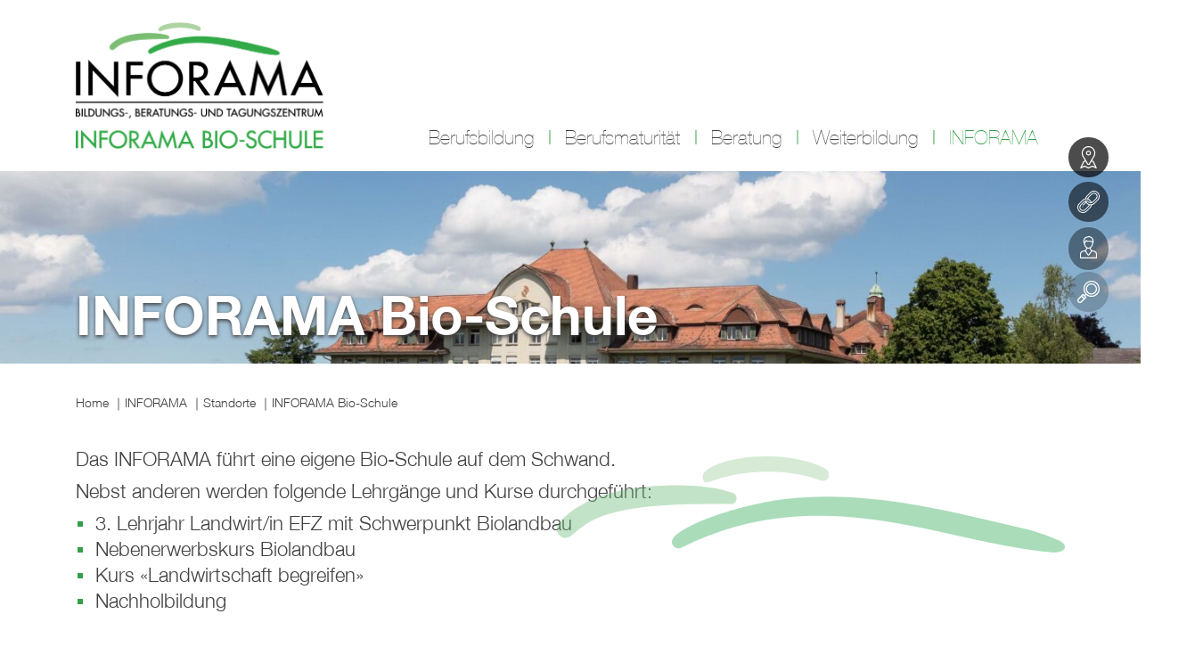

--- FILE ---
content_type: text/html; charset=UTF-8
request_url: https://www.inforama.ch/inforama/standorte/schwand
body_size: 47968
content:


<!DOCTYPE html>
<html xmlns="http://www.w3.org/1999/xhtml" lang="de">
<head>
    <meta charset="utf-8" />
    <meta name="Description" content="INFORAMA">
    <meta name="viewport" content="width=device-width, initial-scale=1">
    <meta name="theme-color" content="#000000">
    
                                        
        
                    
                
            
                                                                        
            
                
            
                
            
                
                    
                                                                                                        

        <title>INFORAMA Bio-Schule | INFORAMA</title>

        
                                <meta name="robots" content="index,follow">
                    <meta name="googlebot" content="index,follow">
            
        
        <meta name="description" content="">
        <meta name="keywords" content="">
        <meta name="robots" content="index,follow">
        <meta name="googlebot" content="index,follow">

        <meta name="google-site-verification" content="">

        
		<link rel="apple-touch-icon" sizes="57x57" href="/apple-icon-57x57.png">
		<link rel="apple-touch-icon" sizes="60x60" href="/apple-icon-60x60.png">
		<link rel="apple-touch-icon" sizes="72x72" href="/apple-icon-72x72.png">
		<link rel="apple-touch-icon" sizes="76x76" href="/apple-icon-76x76.png">
		<link rel="apple-touch-icon" sizes="114x114" href="/apple-icon-114x114.png">
		<link rel="apple-touch-icon" sizes="120x120" href="/apple-icon-120x120.png">
		<link rel="apple-touch-icon" sizes="144x144" href="/apple-icon-144x144.png">
		<link rel="apple-touch-icon" sizes="152x152" href="/apple-icon-152x152.png">
		<link rel="apple-touch-icon" sizes="180x180" href="/apple-icon-180x180.png">
		<link rel="icon" type="image/png" sizes="192x192"  href="/android-icon-192x192.png">
		<link rel="icon" type="image/png" sizes="32x32" href="/favicon-32x32.png">
		<link rel="icon" type="image/png" sizes="96x96" href="/favicon-96x96.png">
		<link rel="icon" type="image/png" sizes="16x16" href="/favicon-16x16.png">
		<link rel="manifest" href="/manifest.json">
		<meta name="msapplication-TileColor" content="#ffffff">
		<meta name="msapplication-TileImage" content="/ms-icon-144x144.png">
		<meta name="theme-color" content="#ffffff">

        
        <meta property="og:url" content="https://www.inforama.ch/inforama/standorte/schwand">
        <meta property="og:type" content="website">
        <meta property="og:title" content="INFORAMA Bio-Schule">
        <meta property="og:image" content="">
        <meta property="og:description" content="">
        <meta property="og:site_name" content="Inforama.ch">
        <meta property="og:locale" content="de">

        
        <meta name="twitter:card" content="summary">
        <meta name="twitter:url" content="https://www.inforama.ch/inforama/standorte/schwand">
        <meta name="twitter:title" content="INFORAMA Bio-Schule">
        <meta name="twitter:description" content="">
        <meta name="twitter:image" content="">

        
        <meta itemprop="name" content="INFORAMA Bio-Schule" />
        <meta itemprop="description" content="" />
        <meta itemprop="image" content="" />

        
        <meta name="dcterms.Identifier" content="https://www.inforama.ch/inforama/standorte/schwand" />
        <meta name="dcterms.Format" content="text/html" />
        <meta name="dcterms.Language" content="de" />
        <meta name="dcterms.Publisher" content="Inforama.ch" />
        <meta name="dcterms.Type" content="text/html" />
        <meta name="dcterms.Rights" content="Copyright 2026 Inforama.ch" />
        <meta name="dcterms.Title" content="INFORAMA Bio-Schule" />
        <meta name="dcterms.Contributor" content="Inforama.ch" />
        <meta name="dcterms.Date" content="29.12.2022" />
        <meta name="dcterms.Description" content="" />

	<meta name="google-site-verification" content="vqkQkjanJKdglsDY4mg9mesVZO2Rza61ZxNMHiZBUJI" />
    <link rel="home" href="https://www.inforama.ch/" />
    <link rel="apple-touch-icon" sizes="180x180" href="/images/global/apple-icon-180x180.png">
    <link rel="icon" type="image/png" sizes="32x32" href="/images/global/favicon-32x32.png">
    <link rel="icon" type="image/png" sizes="96x96" href="/images/global/favicon-96x96.png">
    <link rel="icon" type="image/png" sizes="16x16" href="/images/global/favicon-16x16.png">
    
        
        
    
    

    <style type="text/css">/*!
 * Bootstrap Grid v4.4.1 (https://getbootstrap.com/)
 * Copyright 2011-2019 The Bootstrap Authors
 * Copyright 2011-2019 Twitter, Inc.
 * Licensed under MIT (https://github.com/twbs/bootstrap/blob/master/LICENSE)
 */html{box-sizing:border-box;-ms-overflow-style:scrollbar}*,::after,::before{box-sizing:inherit}.container{width:100%;padding-right:15px;padding-left:15px;margin-right:auto;margin-left:auto}@media (min-width:576px){.container{max-width:540px}}@media (min-width:768px){.container{max-width:720px}}@media (min-width:992px){.container{max-width:960px}}@media (min-width:1200px){.container{max-width:1140px}}.container-fluid,.container-lg,.container-md,.container-sm,.container-xl{width:100%;padding-right:15px;padding-left:15px;margin-right:auto;margin-left:auto}@media (min-width:576px){.container,.container-sm{max-width:540px}}@media (min-width:768px){.container,.container-md,.container-sm{max-width:720px}}@media (min-width:992px){.container,.container-lg,.container-md,.container-sm{max-width:960px}}@media (min-width:1200px){.container,.container-lg,.container-md,.container-sm,.container-xl{max-width:1140px}}.row{display:-ms-flexbox;display:flex;-ms-flex-wrap:wrap;flex-wrap:wrap;margin-right:-15px;margin-left:-15px}.no-gutters{margin-right:0;margin-left:0}.no-gutters>.col,.no-gutters>[class*=col-]{padding-right:0;padding-left:0}.col,.col-1,.col-10,.col-11,.col-12,.col-2,.col-3,.col-4,.col-5,.col-6,.col-7,.col-8,.col-9,.col-auto,.col-lg,.col-lg-1,.col-lg-10,.col-lg-11,.col-lg-12,.col-lg-2,.col-lg-3,.col-lg-4,.col-lg-5,.col-lg-6,.col-lg-7,.col-lg-8,.col-lg-9,.col-lg-auto,.col-md,.col-md-1,.col-md-10,.col-md-11,.col-md-12,.col-md-2,.col-md-3,.col-md-4,.col-md-5,.col-md-6,.col-md-7,.col-md-8,.col-md-9,.col-md-auto,.col-sm,.col-sm-1,.col-sm-10,.col-sm-11,.col-sm-12,.col-sm-2,.col-sm-3,.col-sm-4,.col-sm-5,.col-sm-6,.col-sm-7,.col-sm-8,.col-sm-9,.col-sm-auto,.col-xl,.col-xl-1,.col-xl-10,.col-xl-11,.col-xl-12,.col-xl-2,.col-xl-3,.col-xl-4,.col-xl-5,.col-xl-6,.col-xl-7,.col-xl-8,.col-xl-9,.col-xl-auto{position:relative;width:100%;padding-right:15px;padding-left:15px}.col{-ms-flex-preferred-size:0;flex-basis:0;-ms-flex-positive:1;flex-grow:1;max-width:100%}.row-cols-1>*{-ms-flex:0 0 100%;flex:0 0 100%;max-width:100%}.row-cols-2>*{-ms-flex:0 0 50%;flex:0 0 50%;max-width:50%}.row-cols-3>*{-ms-flex:0 0 33.333333%;flex:0 0 33.333333%;max-width:33.333333%}.row-cols-4>*{-ms-flex:0 0 25%;flex:0 0 25%;max-width:25%}.row-cols-5>*{-ms-flex:0 0 20%;flex:0 0 20%;max-width:20%}.row-cols-6>*{-ms-flex:0 0 16.666667%;flex:0 0 16.666667%;max-width:16.666667%}.col-auto{-ms-flex:0 0 auto;flex:0 0 auto;width:auto;max-width:100%}.col-1{-ms-flex:0 0 8.333333%;flex:0 0 8.333333%;max-width:8.333333%}.col-2{-ms-flex:0 0 16.666667%;flex:0 0 16.666667%;max-width:16.666667%}.col-3{-ms-flex:0 0 25%;flex:0 0 25%;max-width:25%}.col-4{-ms-flex:0 0 33.333333%;flex:0 0 33.333333%;max-width:33.333333%}.col-5{-ms-flex:0 0 41.666667%;flex:0 0 41.666667%;max-width:41.666667%}.col-6{-ms-flex:0 0 50%;flex:0 0 50%;max-width:50%}.col-7{-ms-flex:0 0 58.333333%;flex:0 0 58.333333%;max-width:58.333333%}.col-8{-ms-flex:0 0 66.666667%;flex:0 0 66.666667%;max-width:66.666667%}.col-9{-ms-flex:0 0 75%;flex:0 0 75%;max-width:75%}.col-10{-ms-flex:0 0 83.333333%;flex:0 0 83.333333%;max-width:83.333333%}.col-11{-ms-flex:0 0 91.666667%;flex:0 0 91.666667%;max-width:91.666667%}.col-12{-ms-flex:0 0 100%;flex:0 0 100%;max-width:100%}.order-first{-ms-flex-order:-1;order:-1}.order-last{-ms-flex-order:13;order:13}.order-0{-ms-flex-order:0;order:0}.order-1{-ms-flex-order:1;order:1}.order-2{-ms-flex-order:2;order:2}.order-3{-ms-flex-order:3;order:3}.order-4{-ms-flex-order:4;order:4}.order-5{-ms-flex-order:5;order:5}.order-6{-ms-flex-order:6;order:6}.order-7{-ms-flex-order:7;order:7}.order-8{-ms-flex-order:8;order:8}.order-9{-ms-flex-order:9;order:9}.order-10{-ms-flex-order:10;order:10}.order-11{-ms-flex-order:11;order:11}.order-12{-ms-flex-order:12;order:12}.offset-1{margin-left:8.333333%}.offset-2{margin-left:16.666667%}.offset-3{margin-left:25%}.offset-4{margin-left:33.333333%}.offset-5{margin-left:41.666667%}.offset-6{margin-left:50%}.offset-7{margin-left:58.333333%}.offset-8{margin-left:66.666667%}.offset-9{margin-left:75%}.offset-10{margin-left:83.333333%}.offset-11{margin-left:91.666667%}@media (min-width:576px){.col-sm{-ms-flex-preferred-size:0;flex-basis:0;-ms-flex-positive:1;flex-grow:1;max-width:100%}.row-cols-sm-1>*{-ms-flex:0 0 100%;flex:0 0 100%;max-width:100%}.row-cols-sm-2>*{-ms-flex:0 0 50%;flex:0 0 50%;max-width:50%}.row-cols-sm-3>*{-ms-flex:0 0 33.333333%;flex:0 0 33.333333%;max-width:33.333333%}.row-cols-sm-4>*{-ms-flex:0 0 25%;flex:0 0 25%;max-width:25%}.row-cols-sm-5>*{-ms-flex:0 0 20%;flex:0 0 20%;max-width:20%}.row-cols-sm-6>*{-ms-flex:0 0 16.666667%;flex:0 0 16.666667%;max-width:16.666667%}.col-sm-auto{-ms-flex:0 0 auto;flex:0 0 auto;width:auto;max-width:100%}.col-sm-1{-ms-flex:0 0 8.333333%;flex:0 0 8.333333%;max-width:8.333333%}.col-sm-2{-ms-flex:0 0 16.666667%;flex:0 0 16.666667%;max-width:16.666667%}.col-sm-3{-ms-flex:0 0 25%;flex:0 0 25%;max-width:25%}.col-sm-4{-ms-flex:0 0 33.333333%;flex:0 0 33.333333%;max-width:33.333333%}.col-sm-5{-ms-flex:0 0 41.666667%;flex:0 0 41.666667%;max-width:41.666667%}.col-sm-6{-ms-flex:0 0 50%;flex:0 0 50%;max-width:50%}.col-sm-7{-ms-flex:0 0 58.333333%;flex:0 0 58.333333%;max-width:58.333333%}.col-sm-8{-ms-flex:0 0 66.666667%;flex:0 0 66.666667%;max-width:66.666667%}.col-sm-9{-ms-flex:0 0 75%;flex:0 0 75%;max-width:75%}.col-sm-10{-ms-flex:0 0 83.333333%;flex:0 0 83.333333%;max-width:83.333333%}.col-sm-11{-ms-flex:0 0 91.666667%;flex:0 0 91.666667%;max-width:91.666667%}.col-sm-12{-ms-flex:0 0 100%;flex:0 0 100%;max-width:100%}.order-sm-first{-ms-flex-order:-1;order:-1}.order-sm-last{-ms-flex-order:13;order:13}.order-sm-0{-ms-flex-order:0;order:0}.order-sm-1{-ms-flex-order:1;order:1}.order-sm-2{-ms-flex-order:2;order:2}.order-sm-3{-ms-flex-order:3;order:3}.order-sm-4{-ms-flex-order:4;order:4}.order-sm-5{-ms-flex-order:5;order:5}.order-sm-6{-ms-flex-order:6;order:6}.order-sm-7{-ms-flex-order:7;order:7}.order-sm-8{-ms-flex-order:8;order:8}.order-sm-9{-ms-flex-order:9;order:9}.order-sm-10{-ms-flex-order:10;order:10}.order-sm-11{-ms-flex-order:11;order:11}.order-sm-12{-ms-flex-order:12;order:12}.offset-sm-0{margin-left:0}.offset-sm-1{margin-left:8.333333%}.offset-sm-2{margin-left:16.666667%}.offset-sm-3{margin-left:25%}.offset-sm-4{margin-left:33.333333%}.offset-sm-5{margin-left:41.666667%}.offset-sm-6{margin-left:50%}.offset-sm-7{margin-left:58.333333%}.offset-sm-8{margin-left:66.666667%}.offset-sm-9{margin-left:75%}.offset-sm-10{margin-left:83.333333%}.offset-sm-11{margin-left:91.666667%}}@media (min-width:768px){.col-md{-ms-flex-preferred-size:0;flex-basis:0;-ms-flex-positive:1;flex-grow:1;max-width:100%}.row-cols-md-1>*{-ms-flex:0 0 100%;flex:0 0 100%;max-width:100%}.row-cols-md-2>*{-ms-flex:0 0 50%;flex:0 0 50%;max-width:50%}.row-cols-md-3>*{-ms-flex:0 0 33.333333%;flex:0 0 33.333333%;max-width:33.333333%}.row-cols-md-4>*{-ms-flex:0 0 25%;flex:0 0 25%;max-width:25%}.row-cols-md-5>*{-ms-flex:0 0 20%;flex:0 0 20%;max-width:20%}.row-cols-md-6>*{-ms-flex:0 0 16.666667%;flex:0 0 16.666667%;max-width:16.666667%}.col-md-auto{-ms-flex:0 0 auto;flex:0 0 auto;width:auto;max-width:100%}.col-md-1{-ms-flex:0 0 8.333333%;flex:0 0 8.333333%;max-width:8.333333%}.col-md-2{-ms-flex:0 0 16.666667%;flex:0 0 16.666667%;max-width:16.666667%}.col-md-3{-ms-flex:0 0 25%;flex:0 0 25%;max-width:25%}.col-md-4{-ms-flex:0 0 33.333333%;flex:0 0 33.333333%;max-width:33.333333%}.col-md-5{-ms-flex:0 0 41.666667%;flex:0 0 41.666667%;max-width:41.666667%}.col-md-6{-ms-flex:0 0 50%;flex:0 0 50%;max-width:50%}.col-md-7{-ms-flex:0 0 58.333333%;flex:0 0 58.333333%;max-width:58.333333%}.col-md-8{-ms-flex:0 0 66.666667%;flex:0 0 66.666667%;max-width:66.666667%}.col-md-9{-ms-flex:0 0 75%;flex:0 0 75%;max-width:75%}.col-md-10{-ms-flex:0 0 83.333333%;flex:0 0 83.333333%;max-width:83.333333%}.col-md-11{-ms-flex:0 0 91.666667%;flex:0 0 91.666667%;max-width:91.666667%}.col-md-12{-ms-flex:0 0 100%;flex:0 0 100%;max-width:100%}.order-md-first{-ms-flex-order:-1;order:-1}.order-md-last{-ms-flex-order:13;order:13}.order-md-0{-ms-flex-order:0;order:0}.order-md-1{-ms-flex-order:1;order:1}.order-md-2{-ms-flex-order:2;order:2}.order-md-3{-ms-flex-order:3;order:3}.order-md-4{-ms-flex-order:4;order:4}.order-md-5{-ms-flex-order:5;order:5}.order-md-6{-ms-flex-order:6;order:6}.order-md-7{-ms-flex-order:7;order:7}.order-md-8{-ms-flex-order:8;order:8}.order-md-9{-ms-flex-order:9;order:9}.order-md-10{-ms-flex-order:10;order:10}.order-md-11{-ms-flex-order:11;order:11}.order-md-12{-ms-flex-order:12;order:12}.offset-md-0{margin-left:0}.offset-md-1{margin-left:8.333333%}.offset-md-2{margin-left:16.666667%}.offset-md-3{margin-left:25%}.offset-md-4{margin-left:33.333333%}.offset-md-5{margin-left:41.666667%}.offset-md-6{margin-left:50%}.offset-md-7{margin-left:58.333333%}.offset-md-8{margin-left:66.666667%}.offset-md-9{margin-left:75%}.offset-md-10{margin-left:83.333333%}.offset-md-11{margin-left:91.666667%}}@media (min-width:992px){.col-lg{-ms-flex-preferred-size:0;flex-basis:0;-ms-flex-positive:1;flex-grow:1;max-width:100%}.row-cols-lg-1>*{-ms-flex:0 0 100%;flex:0 0 100%;max-width:100%}.row-cols-lg-2>*{-ms-flex:0 0 50%;flex:0 0 50%;max-width:50%}.row-cols-lg-3>*{-ms-flex:0 0 33.333333%;flex:0 0 33.333333%;max-width:33.333333%}.row-cols-lg-4>*{-ms-flex:0 0 25%;flex:0 0 25%;max-width:25%}.row-cols-lg-5>*{-ms-flex:0 0 20%;flex:0 0 20%;max-width:20%}.row-cols-lg-6>*{-ms-flex:0 0 16.666667%;flex:0 0 16.666667%;max-width:16.666667%}.col-lg-auto{-ms-flex:0 0 auto;flex:0 0 auto;width:auto;max-width:100%}.col-lg-1{-ms-flex:0 0 8.333333%;flex:0 0 8.333333%;max-width:8.333333%}.col-lg-2{-ms-flex:0 0 16.666667%;flex:0 0 16.666667%;max-width:16.666667%}.col-lg-3{-ms-flex:0 0 25%;flex:0 0 25%;max-width:25%}.col-lg-4{-ms-flex:0 0 33.333333%;flex:0 0 33.333333%;max-width:33.333333%}.col-lg-5{-ms-flex:0 0 41.666667%;flex:0 0 41.666667%;max-width:41.666667%}.col-lg-6{-ms-flex:0 0 50%;flex:0 0 50%;max-width:50%}.col-lg-7{-ms-flex:0 0 58.333333%;flex:0 0 58.333333%;max-width:58.333333%}.col-lg-8{-ms-flex:0 0 66.666667%;flex:0 0 66.666667%;max-width:66.666667%}.col-lg-9{-ms-flex:0 0 75%;flex:0 0 75%;max-width:75%}.col-lg-10{-ms-flex:0 0 83.333333%;flex:0 0 83.333333%;max-width:83.333333%}.col-lg-11{-ms-flex:0 0 91.666667%;flex:0 0 91.666667%;max-width:91.666667%}.col-lg-12{-ms-flex:0 0 100%;flex:0 0 100%;max-width:100%}.order-lg-first{-ms-flex-order:-1;order:-1}.order-lg-last{-ms-flex-order:13;order:13}.order-lg-0{-ms-flex-order:0;order:0}.order-lg-1{-ms-flex-order:1;order:1}.order-lg-2{-ms-flex-order:2;order:2}.order-lg-3{-ms-flex-order:3;order:3}.order-lg-4{-ms-flex-order:4;order:4}.order-lg-5{-ms-flex-order:5;order:5}.order-lg-6{-ms-flex-order:6;order:6}.order-lg-7{-ms-flex-order:7;order:7}.order-lg-8{-ms-flex-order:8;order:8}.order-lg-9{-ms-flex-order:9;order:9}.order-lg-10{-ms-flex-order:10;order:10}.order-lg-11{-ms-flex-order:11;order:11}.order-lg-12{-ms-flex-order:12;order:12}.offset-lg-0{margin-left:0}.offset-lg-1{margin-left:8.333333%}.offset-lg-2{margin-left:16.666667%}.offset-lg-3{margin-left:25%}.offset-lg-4{margin-left:33.333333%}.offset-lg-5{margin-left:41.666667%}.offset-lg-6{margin-left:50%}.offset-lg-7{margin-left:58.333333%}.offset-lg-8{margin-left:66.666667%}.offset-lg-9{margin-left:75%}.offset-lg-10{margin-left:83.333333%}.offset-lg-11{margin-left:91.666667%}}@media (min-width:1200px){.col-xl{-ms-flex-preferred-size:0;flex-basis:0;-ms-flex-positive:1;flex-grow:1;max-width:100%}.row-cols-xl-1>*{-ms-flex:0 0 100%;flex:0 0 100%;max-width:100%}.row-cols-xl-2>*{-ms-flex:0 0 50%;flex:0 0 50%;max-width:50%}.row-cols-xl-3>*{-ms-flex:0 0 33.333333%;flex:0 0 33.333333%;max-width:33.333333%}.row-cols-xl-4>*{-ms-flex:0 0 25%;flex:0 0 25%;max-width:25%}.row-cols-xl-5>*{-ms-flex:0 0 20%;flex:0 0 20%;max-width:20%}.row-cols-xl-6>*{-ms-flex:0 0 16.666667%;flex:0 0 16.666667%;max-width:16.666667%}.col-xl-auto{-ms-flex:0 0 auto;flex:0 0 auto;width:auto;max-width:100%}.col-xl-1{-ms-flex:0 0 8.333333%;flex:0 0 8.333333%;max-width:8.333333%}.col-xl-2{-ms-flex:0 0 16.666667%;flex:0 0 16.666667%;max-width:16.666667%}.col-xl-3{-ms-flex:0 0 25%;flex:0 0 25%;max-width:25%}.col-xl-4{-ms-flex:0 0 33.333333%;flex:0 0 33.333333%;max-width:33.333333%}.col-xl-5{-ms-flex:0 0 41.666667%;flex:0 0 41.666667%;max-width:41.666667%}.col-xl-6{-ms-flex:0 0 50%;flex:0 0 50%;max-width:50%}.col-xl-7{-ms-flex:0 0 58.333333%;flex:0 0 58.333333%;max-width:58.333333%}.col-xl-8{-ms-flex:0 0 66.666667%;flex:0 0 66.666667%;max-width:66.666667%}.col-xl-9{-ms-flex:0 0 75%;flex:0 0 75%;max-width:75%}.col-xl-10{-ms-flex:0 0 83.333333%;flex:0 0 83.333333%;max-width:83.333333%}.col-xl-11{-ms-flex:0 0 91.666667%;flex:0 0 91.666667%;max-width:91.666667%}.col-xl-12{-ms-flex:0 0 100%;flex:0 0 100%;max-width:100%}.order-xl-first{-ms-flex-order:-1;order:-1}.order-xl-last{-ms-flex-order:13;order:13}.order-xl-0{-ms-flex-order:0;order:0}.order-xl-1{-ms-flex-order:1;order:1}.order-xl-2{-ms-flex-order:2;order:2}.order-xl-3{-ms-flex-order:3;order:3}.order-xl-4{-ms-flex-order:4;order:4}.order-xl-5{-ms-flex-order:5;order:5}.order-xl-6{-ms-flex-order:6;order:6}.order-xl-7{-ms-flex-order:7;order:7}.order-xl-8{-ms-flex-order:8;order:8}.order-xl-9{-ms-flex-order:9;order:9}.order-xl-10{-ms-flex-order:10;order:10}.order-xl-11{-ms-flex-order:11;order:11}.order-xl-12{-ms-flex-order:12;order:12}.offset-xl-0{margin-left:0}.offset-xl-1{margin-left:8.333333%}.offset-xl-2{margin-left:16.666667%}.offset-xl-3{margin-left:25%}.offset-xl-4{margin-left:33.333333%}.offset-xl-5{margin-left:41.666667%}.offset-xl-6{margin-left:50%}.offset-xl-7{margin-left:58.333333%}.offset-xl-8{margin-left:66.666667%}.offset-xl-9{margin-left:75%}.offset-xl-10{margin-left:83.333333%}.offset-xl-11{margin-left:91.666667%}}.d-none{display:none!important}.d-inline{display:inline!important}.d-inline-block{display:inline-block!important}.d-block{display:block!important}.d-table{display:table!important}.d-table-row{display:table-row!important}.d-table-cell{display:table-cell!important}.d-flex{display:-ms-flexbox!important;display:flex!important}.d-inline-flex{display:-ms-inline-flexbox!important;display:inline-flex!important}@media (min-width:576px){.d-sm-none{display:none!important}.d-sm-inline{display:inline!important}.d-sm-inline-block{display:inline-block!important}.d-sm-block{display:block!important}.d-sm-table{display:table!important}.d-sm-table-row{display:table-row!important}.d-sm-table-cell{display:table-cell!important}.d-sm-flex{display:-ms-flexbox!important;display:flex!important}.d-sm-inline-flex{display:-ms-inline-flexbox!important;display:inline-flex!important}}@media (min-width:768px){.d-md-none{display:none!important}.d-md-inline{display:inline!important}.d-md-inline-block{display:inline-block!important}.d-md-block{display:block!important}.d-md-table{display:table!important}.d-md-table-row{display:table-row!important}.d-md-table-cell{display:table-cell!important}.d-md-flex{display:-ms-flexbox!important;display:flex!important}.d-md-inline-flex{display:-ms-inline-flexbox!important;display:inline-flex!important}}@media (min-width:992px){.d-lg-none{display:none!important}.d-lg-inline{display:inline!important}.d-lg-inline-block{display:inline-block!important}.d-lg-block{display:block!important}.d-lg-table{display:table!important}.d-lg-table-row{display:table-row!important}.d-lg-table-cell{display:table-cell!important}.d-lg-flex{display:-ms-flexbox!important;display:flex!important}.d-lg-inline-flex{display:-ms-inline-flexbox!important;display:inline-flex!important}}@media (min-width:1200px){.d-xl-none{display:none!important}.d-xl-inline{display:inline!important}.d-xl-inline-block{display:inline-block!important}.d-xl-block{display:block!important}.d-xl-table{display:table!important}.d-xl-table-row{display:table-row!important}.d-xl-table-cell{display:table-cell!important}.d-xl-flex{display:-ms-flexbox!important;display:flex!important}.d-xl-inline-flex{display:-ms-inline-flexbox!important;display:inline-flex!important}}@media print{.d-print-none{display:none!important}.d-print-inline{display:inline!important}.d-print-inline-block{display:inline-block!important}.d-print-block{display:block!important}.d-print-table{display:table!important}.d-print-table-row{display:table-row!important}.d-print-table-cell{display:table-cell!important}.d-print-flex{display:-ms-flexbox!important;display:flex!important}.d-print-inline-flex{display:-ms-inline-flexbox!important;display:inline-flex!important}}.flex-row{-ms-flex-direction:row!important;flex-direction:row!important}.flex-column{-ms-flex-direction:column!important;flex-direction:column!important}.flex-row-reverse{-ms-flex-direction:row-reverse!important;flex-direction:row-reverse!important}.flex-column-reverse{-ms-flex-direction:column-reverse!important;flex-direction:column-reverse!important}.flex-wrap{-ms-flex-wrap:wrap!important;flex-wrap:wrap!important}.flex-nowrap{-ms-flex-wrap:nowrap!important;flex-wrap:nowrap!important}.flex-wrap-reverse{-ms-flex-wrap:wrap-reverse!important;flex-wrap:wrap-reverse!important}.flex-fill{-ms-flex:1 1 auto!important;flex:1 1 auto!important}.flex-grow-0{-ms-flex-positive:0!important;flex-grow:0!important}.flex-grow-1{-ms-flex-positive:1!important;flex-grow:1!important}.flex-shrink-0{-ms-flex-negative:0!important;flex-shrink:0!important}.flex-shrink-1{-ms-flex-negative:1!important;flex-shrink:1!important}.justify-content-start{-ms-flex-pack:start!important;justify-content:flex-start!important}.justify-content-end{-ms-flex-pack:end!important;justify-content:flex-end!important}.justify-content-center{-ms-flex-pack:center!important;justify-content:center!important}.justify-content-between{-ms-flex-pack:justify!important;justify-content:space-between!important}.justify-content-around{-ms-flex-pack:distribute!important;justify-content:space-around!important}.align-items-start{-ms-flex-align:start!important;align-items:flex-start!important}.align-items-end{-ms-flex-align:end!important;align-items:flex-end!important}.align-items-center{-ms-flex-align:center!important;align-items:center!important}.align-items-baseline{-ms-flex-align:baseline!important;align-items:baseline!important}.align-items-stretch{-ms-flex-align:stretch!important;align-items:stretch!important}.align-content-start{-ms-flex-line-pack:start!important;align-content:flex-start!important}.align-content-end{-ms-flex-line-pack:end!important;align-content:flex-end!important}.align-content-center{-ms-flex-line-pack:center!important;align-content:center!important}.align-content-between{-ms-flex-line-pack:justify!important;align-content:space-between!important}.align-content-around{-ms-flex-line-pack:distribute!important;align-content:space-around!important}.align-content-stretch{-ms-flex-line-pack:stretch!important;align-content:stretch!important}.align-self-auto{-ms-flex-item-align:auto!important;align-self:auto!important}.align-self-start{-ms-flex-item-align:start!important;align-self:flex-start!important}.align-self-end{-ms-flex-item-align:end!important;align-self:flex-end!important}.align-self-center{-ms-flex-item-align:center!important;align-self:center!important}.align-self-baseline{-ms-flex-item-align:baseline!important;align-self:baseline!important}.align-self-stretch{-ms-flex-item-align:stretch!important;align-self:stretch!important}@media (min-width:576px){.flex-sm-row{-ms-flex-direction:row!important;flex-direction:row!important}.flex-sm-column{-ms-flex-direction:column!important;flex-direction:column!important}.flex-sm-row-reverse{-ms-flex-direction:row-reverse!important;flex-direction:row-reverse!important}.flex-sm-column-reverse{-ms-flex-direction:column-reverse!important;flex-direction:column-reverse!important}.flex-sm-wrap{-ms-flex-wrap:wrap!important;flex-wrap:wrap!important}.flex-sm-nowrap{-ms-flex-wrap:nowrap!important;flex-wrap:nowrap!important}.flex-sm-wrap-reverse{-ms-flex-wrap:wrap-reverse!important;flex-wrap:wrap-reverse!important}.flex-sm-fill{-ms-flex:1 1 auto!important;flex:1 1 auto!important}.flex-sm-grow-0{-ms-flex-positive:0!important;flex-grow:0!important}.flex-sm-grow-1{-ms-flex-positive:1!important;flex-grow:1!important}.flex-sm-shrink-0{-ms-flex-negative:0!important;flex-shrink:0!important}.flex-sm-shrink-1{-ms-flex-negative:1!important;flex-shrink:1!important}.justify-content-sm-start{-ms-flex-pack:start!important;justify-content:flex-start!important}.justify-content-sm-end{-ms-flex-pack:end!important;justify-content:flex-end!important}.justify-content-sm-center{-ms-flex-pack:center!important;justify-content:center!important}.justify-content-sm-between{-ms-flex-pack:justify!important;justify-content:space-between!important}.justify-content-sm-around{-ms-flex-pack:distribute!important;justify-content:space-around!important}.align-items-sm-start{-ms-flex-align:start!important;align-items:flex-start!important}.align-items-sm-end{-ms-flex-align:end!important;align-items:flex-end!important}.align-items-sm-center{-ms-flex-align:center!important;align-items:center!important}.align-items-sm-baseline{-ms-flex-align:baseline!important;align-items:baseline!important}.align-items-sm-stretch{-ms-flex-align:stretch!important;align-items:stretch!important}.align-content-sm-start{-ms-flex-line-pack:start!important;align-content:flex-start!important}.align-content-sm-end{-ms-flex-line-pack:end!important;align-content:flex-end!important}.align-content-sm-center{-ms-flex-line-pack:center!important;align-content:center!important}.align-content-sm-between{-ms-flex-line-pack:justify!important;align-content:space-between!important}.align-content-sm-around{-ms-flex-line-pack:distribute!important;align-content:space-around!important}.align-content-sm-stretch{-ms-flex-line-pack:stretch!important;align-content:stretch!important}.align-self-sm-auto{-ms-flex-item-align:auto!important;align-self:auto!important}.align-self-sm-start{-ms-flex-item-align:start!important;align-self:flex-start!important}.align-self-sm-end{-ms-flex-item-align:end!important;align-self:flex-end!important}.align-self-sm-center{-ms-flex-item-align:center!important;align-self:center!important}.align-self-sm-baseline{-ms-flex-item-align:baseline!important;align-self:baseline!important}.align-self-sm-stretch{-ms-flex-item-align:stretch!important;align-self:stretch!important}}@media (min-width:768px){.flex-md-row{-ms-flex-direction:row!important;flex-direction:row!important}.flex-md-column{-ms-flex-direction:column!important;flex-direction:column!important}.flex-md-row-reverse{-ms-flex-direction:row-reverse!important;flex-direction:row-reverse!important}.flex-md-column-reverse{-ms-flex-direction:column-reverse!important;flex-direction:column-reverse!important}.flex-md-wrap{-ms-flex-wrap:wrap!important;flex-wrap:wrap!important}.flex-md-nowrap{-ms-flex-wrap:nowrap!important;flex-wrap:nowrap!important}.flex-md-wrap-reverse{-ms-flex-wrap:wrap-reverse!important;flex-wrap:wrap-reverse!important}.flex-md-fill{-ms-flex:1 1 auto!important;flex:1 1 auto!important}.flex-md-grow-0{-ms-flex-positive:0!important;flex-grow:0!important}.flex-md-grow-1{-ms-flex-positive:1!important;flex-grow:1!important}.flex-md-shrink-0{-ms-flex-negative:0!important;flex-shrink:0!important}.flex-md-shrink-1{-ms-flex-negative:1!important;flex-shrink:1!important}.justify-content-md-start{-ms-flex-pack:start!important;justify-content:flex-start!important}.justify-content-md-end{-ms-flex-pack:end!important;justify-content:flex-end!important}.justify-content-md-center{-ms-flex-pack:center!important;justify-content:center!important}.justify-content-md-between{-ms-flex-pack:justify!important;justify-content:space-between!important}.justify-content-md-around{-ms-flex-pack:distribute!important;justify-content:space-around!important}.align-items-md-start{-ms-flex-align:start!important;align-items:flex-start!important}.align-items-md-end{-ms-flex-align:end!important;align-items:flex-end!important}.align-items-md-center{-ms-flex-align:center!important;align-items:center!important}.align-items-md-baseline{-ms-flex-align:baseline!important;align-items:baseline!important}.align-items-md-stretch{-ms-flex-align:stretch!important;align-items:stretch!important}.align-content-md-start{-ms-flex-line-pack:start!important;align-content:flex-start!important}.align-content-md-end{-ms-flex-line-pack:end!important;align-content:flex-end!important}.align-content-md-center{-ms-flex-line-pack:center!important;align-content:center!important}.align-content-md-between{-ms-flex-line-pack:justify!important;align-content:space-between!important}.align-content-md-around{-ms-flex-line-pack:distribute!important;align-content:space-around!important}.align-content-md-stretch{-ms-flex-line-pack:stretch!important;align-content:stretch!important}.align-self-md-auto{-ms-flex-item-align:auto!important;align-self:auto!important}.align-self-md-start{-ms-flex-item-align:start!important;align-self:flex-start!important}.align-self-md-end{-ms-flex-item-align:end!important;align-self:flex-end!important}.align-self-md-center{-ms-flex-item-align:center!important;align-self:center!important}.align-self-md-baseline{-ms-flex-item-align:baseline!important;align-self:baseline!important}.align-self-md-stretch{-ms-flex-item-align:stretch!important;align-self:stretch!important}}@media (min-width:992px){.flex-lg-row{-ms-flex-direction:row!important;flex-direction:row!important}.flex-lg-column{-ms-flex-direction:column!important;flex-direction:column!important}.flex-lg-row-reverse{-ms-flex-direction:row-reverse!important;flex-direction:row-reverse!important}.flex-lg-column-reverse{-ms-flex-direction:column-reverse!important;flex-direction:column-reverse!important}.flex-lg-wrap{-ms-flex-wrap:wrap!important;flex-wrap:wrap!important}.flex-lg-nowrap{-ms-flex-wrap:nowrap!important;flex-wrap:nowrap!important}.flex-lg-wrap-reverse{-ms-flex-wrap:wrap-reverse!important;flex-wrap:wrap-reverse!important}.flex-lg-fill{-ms-flex:1 1 auto!important;flex:1 1 auto!important}.flex-lg-grow-0{-ms-flex-positive:0!important;flex-grow:0!important}.flex-lg-grow-1{-ms-flex-positive:1!important;flex-grow:1!important}.flex-lg-shrink-0{-ms-flex-negative:0!important;flex-shrink:0!important}.flex-lg-shrink-1{-ms-flex-negative:1!important;flex-shrink:1!important}.justify-content-lg-start{-ms-flex-pack:start!important;justify-content:flex-start!important}.justify-content-lg-end{-ms-flex-pack:end!important;justify-content:flex-end!important}.justify-content-lg-center{-ms-flex-pack:center!important;justify-content:center!important}.justify-content-lg-between{-ms-flex-pack:justify!important;justify-content:space-between!important}.justify-content-lg-around{-ms-flex-pack:distribute!important;justify-content:space-around!important}.align-items-lg-start{-ms-flex-align:start!important;align-items:flex-start!important}.align-items-lg-end{-ms-flex-align:end!important;align-items:flex-end!important}.align-items-lg-center{-ms-flex-align:center!important;align-items:center!important}.align-items-lg-baseline{-ms-flex-align:baseline!important;align-items:baseline!important}.align-items-lg-stretch{-ms-flex-align:stretch!important;align-items:stretch!important}.align-content-lg-start{-ms-flex-line-pack:start!important;align-content:flex-start!important}.align-content-lg-end{-ms-flex-line-pack:end!important;align-content:flex-end!important}.align-content-lg-center{-ms-flex-line-pack:center!important;align-content:center!important}.align-content-lg-between{-ms-flex-line-pack:justify!important;align-content:space-between!important}.align-content-lg-around{-ms-flex-line-pack:distribute!important;align-content:space-around!important}.align-content-lg-stretch{-ms-flex-line-pack:stretch!important;align-content:stretch!important}.align-self-lg-auto{-ms-flex-item-align:auto!important;align-self:auto!important}.align-self-lg-start{-ms-flex-item-align:start!important;align-self:flex-start!important}.align-self-lg-end{-ms-flex-item-align:end!important;align-self:flex-end!important}.align-self-lg-center{-ms-flex-item-align:center!important;align-self:center!important}.align-self-lg-baseline{-ms-flex-item-align:baseline!important;align-self:baseline!important}.align-self-lg-stretch{-ms-flex-item-align:stretch!important;align-self:stretch!important}}@media (min-width:1200px){.flex-xl-row{-ms-flex-direction:row!important;flex-direction:row!important}.flex-xl-column{-ms-flex-direction:column!important;flex-direction:column!important}.flex-xl-row-reverse{-ms-flex-direction:row-reverse!important;flex-direction:row-reverse!important}.flex-xl-column-reverse{-ms-flex-direction:column-reverse!important;flex-direction:column-reverse!important}.flex-xl-wrap{-ms-flex-wrap:wrap!important;flex-wrap:wrap!important}.flex-xl-nowrap{-ms-flex-wrap:nowrap!important;flex-wrap:nowrap!important}.flex-xl-wrap-reverse{-ms-flex-wrap:wrap-reverse!important;flex-wrap:wrap-reverse!important}.flex-xl-fill{-ms-flex:1 1 auto!important;flex:1 1 auto!important}.flex-xl-grow-0{-ms-flex-positive:0!important;flex-grow:0!important}.flex-xl-grow-1{-ms-flex-positive:1!important;flex-grow:1!important}.flex-xl-shrink-0{-ms-flex-negative:0!important;flex-shrink:0!important}.flex-xl-shrink-1{-ms-flex-negative:1!important;flex-shrink:1!important}.justify-content-xl-start{-ms-flex-pack:start!important;justify-content:flex-start!important}.justify-content-xl-end{-ms-flex-pack:end!important;justify-content:flex-end!important}.justify-content-xl-center{-ms-flex-pack:center!important;justify-content:center!important}.justify-content-xl-between{-ms-flex-pack:justify!important;justify-content:space-between!important}.justify-content-xl-around{-ms-flex-pack:distribute!important;justify-content:space-around!important}.align-items-xl-start{-ms-flex-align:start!important;align-items:flex-start!important}.align-items-xl-end{-ms-flex-align:end!important;align-items:flex-end!important}.align-items-xl-center{-ms-flex-align:center!important;align-items:center!important}.align-items-xl-baseline{-ms-flex-align:baseline!important;align-items:baseline!important}.align-items-xl-stretch{-ms-flex-align:stretch!important;align-items:stretch!important}.align-content-xl-start{-ms-flex-line-pack:start!important;align-content:flex-start!important}.align-content-xl-end{-ms-flex-line-pack:end!important;align-content:flex-end!important}.align-content-xl-center{-ms-flex-line-pack:center!important;align-content:center!important}.align-content-xl-between{-ms-flex-line-pack:justify!important;align-content:space-between!important}.align-content-xl-around{-ms-flex-line-pack:distribute!important;align-content:space-around!important}.align-content-xl-stretch{-ms-flex-line-pack:stretch!important;align-content:stretch!important}.align-self-xl-auto{-ms-flex-item-align:auto!important;align-self:auto!important}.align-self-xl-start{-ms-flex-item-align:start!important;align-self:flex-start!important}.align-self-xl-end{-ms-flex-item-align:end!important;align-self:flex-end!important}.align-self-xl-center{-ms-flex-item-align:center!important;align-self:center!important}.align-self-xl-baseline{-ms-flex-item-align:baseline!important;align-self:baseline!important}.align-self-xl-stretch{-ms-flex-item-align:stretch!important;align-self:stretch!important}}.m-0{margin:0!important}.mt-0,.my-0{margin-top:0!important}.mr-0,.mx-0{margin-right:0!important}.mb-0,.my-0{margin-bottom:0!important}.ml-0,.mx-0{margin-left:0!important}.m-1{margin:.25rem!important}.mt-1,.my-1{margin-top:.25rem!important}.mr-1,.mx-1{margin-right:.25rem!important}.mb-1,.my-1{margin-bottom:.25rem!important}.ml-1,.mx-1{margin-left:.25rem!important}.m-2{margin:.5rem!important}.mt-2,.my-2{margin-top:.5rem!important}.mr-2,.mx-2{margin-right:.5rem!important}.mb-2,.my-2{margin-bottom:.5rem!important}.ml-2,.mx-2{margin-left:.5rem!important}.m-3{margin:1rem!important}.mt-3,.my-3{margin-top:1rem!important}.mr-3,.mx-3{margin-right:1rem!important}.mb-3,.my-3{margin-bottom:1rem!important}.ml-3,.mx-3{margin-left:1rem!important}.m-4{margin:1.5rem!important}.mt-4,.my-4{margin-top:1.5rem!important}.mr-4,.mx-4{margin-right:1.5rem!important}.mb-4,.my-4{margin-bottom:1.5rem!important}.ml-4,.mx-4{margin-left:1.5rem!important}.m-5{margin:3rem!important}.mt-5,.my-5{margin-top:3rem!important}.mr-5,.mx-5{margin-right:3rem!important}.mb-5,.my-5{margin-bottom:3rem!important}.ml-5,.mx-5{margin-left:3rem!important}.p-0{padding:0!important}.pt-0,.py-0{padding-top:0!important}.pr-0,.px-0{padding-right:0!important}.pb-0,.py-0{padding-bottom:0!important}.pl-0,.px-0{padding-left:0!important}.p-1{padding:.25rem!important}.pt-1,.py-1{padding-top:.25rem!important}.pr-1,.px-1{padding-right:.25rem!important}.pb-1,.py-1{padding-bottom:.25rem!important}.pl-1,.px-1{padding-left:.25rem!important}.p-2{padding:.5rem!important}.pt-2,.py-2{padding-top:.5rem!important}.pr-2,.px-2{padding-right:.5rem!important}.pb-2,.py-2{padding-bottom:.5rem!important}.pl-2,.px-2{padding-left:.5rem!important}.p-3{padding:1rem!important}.pt-3,.py-3{padding-top:1rem!important}.pr-3,.px-3{padding-right:1rem!important}.pb-3,.py-3{padding-bottom:1rem!important}.pl-3,.px-3{padding-left:1rem!important}.p-4{padding:1.5rem!important}.pt-4,.py-4{padding-top:1.5rem!important}.pr-4,.px-4{padding-right:1.5rem!important}.pb-4,.py-4{padding-bottom:1.5rem!important}.pl-4,.px-4{padding-left:1.5rem!important}.p-5{padding:3rem!important}.pt-5,.py-5{padding-top:3rem!important}.pr-5,.px-5{padding-right:3rem!important}.pb-5,.py-5{padding-bottom:3rem!important}.pl-5,.px-5{padding-left:3rem!important}.m-n1{margin:-.25rem!important}.mt-n1,.my-n1{margin-top:-.25rem!important}.mr-n1,.mx-n1{margin-right:-.25rem!important}.mb-n1,.my-n1{margin-bottom:-.25rem!important}.ml-n1,.mx-n1{margin-left:-.25rem!important}.m-n2{margin:-.5rem!important}.mt-n2,.my-n2{margin-top:-.5rem!important}.mr-n2,.mx-n2{margin-right:-.5rem!important}.mb-n2,.my-n2{margin-bottom:-.5rem!important}.ml-n2,.mx-n2{margin-left:-.5rem!important}.m-n3{margin:-1rem!important}.mt-n3,.my-n3{margin-top:-1rem!important}.mr-n3,.mx-n3{margin-right:-1rem!important}.mb-n3,.my-n3{margin-bottom:-1rem!important}.ml-n3,.mx-n3{margin-left:-1rem!important}.m-n4{margin:-1.5rem!important}.mt-n4,.my-n4{margin-top:-1.5rem!important}.mr-n4,.mx-n4{margin-right:-1.5rem!important}.mb-n4,.my-n4{margin-bottom:-1.5rem!important}.ml-n4,.mx-n4{margin-left:-1.5rem!important}.m-n5{margin:-3rem!important}.mt-n5,.my-n5{margin-top:-3rem!important}.mr-n5,.mx-n5{margin-right:-3rem!important}.mb-n5,.my-n5{margin-bottom:-3rem!important}.ml-n5,.mx-n5{margin-left:-3rem!important}.m-auto{margin:auto!important}.mt-auto,.my-auto{margin-top:auto!important}.mr-auto,.mx-auto{margin-right:auto!important}.mb-auto,.my-auto{margin-bottom:auto!important}.ml-auto,.mx-auto{margin-left:auto!important}@media (min-width:576px){.m-sm-0{margin:0!important}.mt-sm-0,.my-sm-0{margin-top:0!important}.mr-sm-0,.mx-sm-0{margin-right:0!important}.mb-sm-0,.my-sm-0{margin-bottom:0!important}.ml-sm-0,.mx-sm-0{margin-left:0!important}.m-sm-1{margin:.25rem!important}.mt-sm-1,.my-sm-1{margin-top:.25rem!important}.mr-sm-1,.mx-sm-1{margin-right:.25rem!important}.mb-sm-1,.my-sm-1{margin-bottom:.25rem!important}.ml-sm-1,.mx-sm-1{margin-left:.25rem!important}.m-sm-2{margin:.5rem!important}.mt-sm-2,.my-sm-2{margin-top:.5rem!important}.mr-sm-2,.mx-sm-2{margin-right:.5rem!important}.mb-sm-2,.my-sm-2{margin-bottom:.5rem!important}.ml-sm-2,.mx-sm-2{margin-left:.5rem!important}.m-sm-3{margin:1rem!important}.mt-sm-3,.my-sm-3{margin-top:1rem!important}.mr-sm-3,.mx-sm-3{margin-right:1rem!important}.mb-sm-3,.my-sm-3{margin-bottom:1rem!important}.ml-sm-3,.mx-sm-3{margin-left:1rem!important}.m-sm-4{margin:1.5rem!important}.mt-sm-4,.my-sm-4{margin-top:1.5rem!important}.mr-sm-4,.mx-sm-4{margin-right:1.5rem!important}.mb-sm-4,.my-sm-4{margin-bottom:1.5rem!important}.ml-sm-4,.mx-sm-4{margin-left:1.5rem!important}.m-sm-5{margin:3rem!important}.mt-sm-5,.my-sm-5{margin-top:3rem!important}.mr-sm-5,.mx-sm-5{margin-right:3rem!important}.mb-sm-5,.my-sm-5{margin-bottom:3rem!important}.ml-sm-5,.mx-sm-5{margin-left:3rem!important}.p-sm-0{padding:0!important}.pt-sm-0,.py-sm-0{padding-top:0!important}.pr-sm-0,.px-sm-0{padding-right:0!important}.pb-sm-0,.py-sm-0{padding-bottom:0!important}.pl-sm-0,.px-sm-0{padding-left:0!important}.p-sm-1{padding:.25rem!important}.pt-sm-1,.py-sm-1{padding-top:.25rem!important}.pr-sm-1,.px-sm-1{padding-right:.25rem!important}.pb-sm-1,.py-sm-1{padding-bottom:.25rem!important}.pl-sm-1,.px-sm-1{padding-left:.25rem!important}.p-sm-2{padding:.5rem!important}.pt-sm-2,.py-sm-2{padding-top:.5rem!important}.pr-sm-2,.px-sm-2{padding-right:.5rem!important}.pb-sm-2,.py-sm-2{padding-bottom:.5rem!important}.pl-sm-2,.px-sm-2{padding-left:.5rem!important}.p-sm-3{padding:1rem!important}.pt-sm-3,.py-sm-3{padding-top:1rem!important}.pr-sm-3,.px-sm-3{padding-right:1rem!important}.pb-sm-3,.py-sm-3{padding-bottom:1rem!important}.pl-sm-3,.px-sm-3{padding-left:1rem!important}.p-sm-4{padding:1.5rem!important}.pt-sm-4,.py-sm-4{padding-top:1.5rem!important}.pr-sm-4,.px-sm-4{padding-right:1.5rem!important}.pb-sm-4,.py-sm-4{padding-bottom:1.5rem!important}.pl-sm-4,.px-sm-4{padding-left:1.5rem!important}.p-sm-5{padding:3rem!important}.pt-sm-5,.py-sm-5{padding-top:3rem!important}.pr-sm-5,.px-sm-5{padding-right:3rem!important}.pb-sm-5,.py-sm-5{padding-bottom:3rem!important}.pl-sm-5,.px-sm-5{padding-left:3rem!important}.m-sm-n1{margin:-.25rem!important}.mt-sm-n1,.my-sm-n1{margin-top:-.25rem!important}.mr-sm-n1,.mx-sm-n1{margin-right:-.25rem!important}.mb-sm-n1,.my-sm-n1{margin-bottom:-.25rem!important}.ml-sm-n1,.mx-sm-n1{margin-left:-.25rem!important}.m-sm-n2{margin:-.5rem!important}.mt-sm-n2,.my-sm-n2{margin-top:-.5rem!important}.mr-sm-n2,.mx-sm-n2{margin-right:-.5rem!important}.mb-sm-n2,.my-sm-n2{margin-bottom:-.5rem!important}.ml-sm-n2,.mx-sm-n2{margin-left:-.5rem!important}.m-sm-n3{margin:-1rem!important}.mt-sm-n3,.my-sm-n3{margin-top:-1rem!important}.mr-sm-n3,.mx-sm-n3{margin-right:-1rem!important}.mb-sm-n3,.my-sm-n3{margin-bottom:-1rem!important}.ml-sm-n3,.mx-sm-n3{margin-left:-1rem!important}.m-sm-n4{margin:-1.5rem!important}.mt-sm-n4,.my-sm-n4{margin-top:-1.5rem!important}.mr-sm-n4,.mx-sm-n4{margin-right:-1.5rem!important}.mb-sm-n4,.my-sm-n4{margin-bottom:-1.5rem!important}.ml-sm-n4,.mx-sm-n4{margin-left:-1.5rem!important}.m-sm-n5{margin:-3rem!important}.mt-sm-n5,.my-sm-n5{margin-top:-3rem!important}.mr-sm-n5,.mx-sm-n5{margin-right:-3rem!important}.mb-sm-n5,.my-sm-n5{margin-bottom:-3rem!important}.ml-sm-n5,.mx-sm-n5{margin-left:-3rem!important}.m-sm-auto{margin:auto!important}.mt-sm-auto,.my-sm-auto{margin-top:auto!important}.mr-sm-auto,.mx-sm-auto{margin-right:auto!important}.mb-sm-auto,.my-sm-auto{margin-bottom:auto!important}.ml-sm-auto,.mx-sm-auto{margin-left:auto!important}}@media (min-width:768px){.m-md-0{margin:0!important}.mt-md-0,.my-md-0{margin-top:0!important}.mr-md-0,.mx-md-0{margin-right:0!important}.mb-md-0,.my-md-0{margin-bottom:0!important}.ml-md-0,.mx-md-0{margin-left:0!important}.m-md-1{margin:.25rem!important}.mt-md-1,.my-md-1{margin-top:.25rem!important}.mr-md-1,.mx-md-1{margin-right:.25rem!important}.mb-md-1,.my-md-1{margin-bottom:.25rem!important}.ml-md-1,.mx-md-1{margin-left:.25rem!important}.m-md-2{margin:.5rem!important}.mt-md-2,.my-md-2{margin-top:.5rem!important}.mr-md-2,.mx-md-2{margin-right:.5rem!important}.mb-md-2,.my-md-2{margin-bottom:.5rem!important}.ml-md-2,.mx-md-2{margin-left:.5rem!important}.m-md-3{margin:1rem!important}.mt-md-3,.my-md-3{margin-top:1rem!important}.mr-md-3,.mx-md-3{margin-right:1rem!important}.mb-md-3,.my-md-3{margin-bottom:1rem!important}.ml-md-3,.mx-md-3{margin-left:1rem!important}.m-md-4{margin:1.5rem!important}.mt-md-4,.my-md-4{margin-top:1.5rem!important}.mr-md-4,.mx-md-4{margin-right:1.5rem!important}.mb-md-4,.my-md-4{margin-bottom:1.5rem!important}.ml-md-4,.mx-md-4{margin-left:1.5rem!important}.m-md-5{margin:3rem!important}.mt-md-5,.my-md-5{margin-top:3rem!important}.mr-md-5,.mx-md-5{margin-right:3rem!important}.mb-md-5,.my-md-5{margin-bottom:3rem!important}.ml-md-5,.mx-md-5{margin-left:3rem!important}.p-md-0{padding:0!important}.pt-md-0,.py-md-0{padding-top:0!important}.pr-md-0,.px-md-0{padding-right:0!important}.pb-md-0,.py-md-0{padding-bottom:0!important}.pl-md-0,.px-md-0{padding-left:0!important}.p-md-1{padding:.25rem!important}.pt-md-1,.py-md-1{padding-top:.25rem!important}.pr-md-1,.px-md-1{padding-right:.25rem!important}.pb-md-1,.py-md-1{padding-bottom:.25rem!important}.pl-md-1,.px-md-1{padding-left:.25rem!important}.p-md-2{padding:.5rem!important}.pt-md-2,.py-md-2{padding-top:.5rem!important}.pr-md-2,.px-md-2{padding-right:.5rem!important}.pb-md-2,.py-md-2{padding-bottom:.5rem!important}.pl-md-2,.px-md-2{padding-left:.5rem!important}.p-md-3{padding:1rem!important}.pt-md-3,.py-md-3{padding-top:1rem!important}.pr-md-3,.px-md-3{padding-right:1rem!important}.pb-md-3,.py-md-3{padding-bottom:1rem!important}.pl-md-3,.px-md-3{padding-left:1rem!important}.p-md-4{padding:1.5rem!important}.pt-md-4,.py-md-4{padding-top:1.5rem!important}.pr-md-4,.px-md-4{padding-right:1.5rem!important}.pb-md-4,.py-md-4{padding-bottom:1.5rem!important}.pl-md-4,.px-md-4{padding-left:1.5rem!important}.p-md-5{padding:3rem!important}.pt-md-5,.py-md-5{padding-top:3rem!important}.pr-md-5,.px-md-5{padding-right:3rem!important}.pb-md-5,.py-md-5{padding-bottom:3rem!important}.pl-md-5,.px-md-5{padding-left:3rem!important}.m-md-n1{margin:-.25rem!important}.mt-md-n1,.my-md-n1{margin-top:-.25rem!important}.mr-md-n1,.mx-md-n1{margin-right:-.25rem!important}.mb-md-n1,.my-md-n1{margin-bottom:-.25rem!important}.ml-md-n1,.mx-md-n1{margin-left:-.25rem!important}.m-md-n2{margin:-.5rem!important}.mt-md-n2,.my-md-n2{margin-top:-.5rem!important}.mr-md-n2,.mx-md-n2{margin-right:-.5rem!important}.mb-md-n2,.my-md-n2{margin-bottom:-.5rem!important}.ml-md-n2,.mx-md-n2{margin-left:-.5rem!important}.m-md-n3{margin:-1rem!important}.mt-md-n3,.my-md-n3{margin-top:-1rem!important}.mr-md-n3,.mx-md-n3{margin-right:-1rem!important}.mb-md-n3,.my-md-n3{margin-bottom:-1rem!important}.ml-md-n3,.mx-md-n3{margin-left:-1rem!important}.m-md-n4{margin:-1.5rem!important}.mt-md-n4,.my-md-n4{margin-top:-1.5rem!important}.mr-md-n4,.mx-md-n4{margin-right:-1.5rem!important}.mb-md-n4,.my-md-n4{margin-bottom:-1.5rem!important}.ml-md-n4,.mx-md-n4{margin-left:-1.5rem!important}.m-md-n5{margin:-3rem!important}.mt-md-n5,.my-md-n5{margin-top:-3rem!important}.mr-md-n5,.mx-md-n5{margin-right:-3rem!important}.mb-md-n5,.my-md-n5{margin-bottom:-3rem!important}.ml-md-n5,.mx-md-n5{margin-left:-3rem!important}.m-md-auto{margin:auto!important}.mt-md-auto,.my-md-auto{margin-top:auto!important}.mr-md-auto,.mx-md-auto{margin-right:auto!important}.mb-md-auto,.my-md-auto{margin-bottom:auto!important}.ml-md-auto,.mx-md-auto{margin-left:auto!important}}@media (min-width:992px){.m-lg-0{margin:0!important}.mt-lg-0,.my-lg-0{margin-top:0!important}.mr-lg-0,.mx-lg-0{margin-right:0!important}.mb-lg-0,.my-lg-0{margin-bottom:0!important}.ml-lg-0,.mx-lg-0{margin-left:0!important}.m-lg-1{margin:.25rem!important}.mt-lg-1,.my-lg-1{margin-top:.25rem!important}.mr-lg-1,.mx-lg-1{margin-right:.25rem!important}.mb-lg-1,.my-lg-1{margin-bottom:.25rem!important}.ml-lg-1,.mx-lg-1{margin-left:.25rem!important}.m-lg-2{margin:.5rem!important}.mt-lg-2,.my-lg-2{margin-top:.5rem!important}.mr-lg-2,.mx-lg-2{margin-right:.5rem!important}.mb-lg-2,.my-lg-2{margin-bottom:.5rem!important}.ml-lg-2,.mx-lg-2{margin-left:.5rem!important}.m-lg-3{margin:1rem!important}.mt-lg-3,.my-lg-3{margin-top:1rem!important}.mr-lg-3,.mx-lg-3{margin-right:1rem!important}.mb-lg-3,.my-lg-3{margin-bottom:1rem!important}.ml-lg-3,.mx-lg-3{margin-left:1rem!important}.m-lg-4{margin:1.5rem!important}.mt-lg-4,.my-lg-4{margin-top:1.5rem!important}.mr-lg-4,.mx-lg-4{margin-right:1.5rem!important}.mb-lg-4,.my-lg-4{margin-bottom:1.5rem!important}.ml-lg-4,.mx-lg-4{margin-left:1.5rem!important}.m-lg-5{margin:3rem!important}.mt-lg-5,.my-lg-5{margin-top:3rem!important}.mr-lg-5,.mx-lg-5{margin-right:3rem!important}.mb-lg-5,.my-lg-5{margin-bottom:3rem!important}.ml-lg-5,.mx-lg-5{margin-left:3rem!important}.p-lg-0{padding:0!important}.pt-lg-0,.py-lg-0{padding-top:0!important}.pr-lg-0,.px-lg-0{padding-right:0!important}.pb-lg-0,.py-lg-0{padding-bottom:0!important}.pl-lg-0,.px-lg-0{padding-left:0!important}.p-lg-1{padding:.25rem!important}.pt-lg-1,.py-lg-1{padding-top:.25rem!important}.pr-lg-1,.px-lg-1{padding-right:.25rem!important}.pb-lg-1,.py-lg-1{padding-bottom:.25rem!important}.pl-lg-1,.px-lg-1{padding-left:.25rem!important}.p-lg-2{padding:.5rem!important}.pt-lg-2,.py-lg-2{padding-top:.5rem!important}.pr-lg-2,.px-lg-2{padding-right:.5rem!important}.pb-lg-2,.py-lg-2{padding-bottom:.5rem!important}.pl-lg-2,.px-lg-2{padding-left:.5rem!important}.p-lg-3{padding:1rem!important}.pt-lg-3,.py-lg-3{padding-top:1rem!important}.pr-lg-3,.px-lg-3{padding-right:1rem!important}.pb-lg-3,.py-lg-3{padding-bottom:1rem!important}.pl-lg-3,.px-lg-3{padding-left:1rem!important}.p-lg-4{padding:1.5rem!important}.pt-lg-4,.py-lg-4{padding-top:1.5rem!important}.pr-lg-4,.px-lg-4{padding-right:1.5rem!important}.pb-lg-4,.py-lg-4{padding-bottom:1.5rem!important}.pl-lg-4,.px-lg-4{padding-left:1.5rem!important}.p-lg-5{padding:3rem!important}.pt-lg-5,.py-lg-5{padding-top:3rem!important}.pr-lg-5,.px-lg-5{padding-right:3rem!important}.pb-lg-5,.py-lg-5{padding-bottom:3rem!important}.pl-lg-5,.px-lg-5{padding-left:3rem!important}.m-lg-n1{margin:-.25rem!important}.mt-lg-n1,.my-lg-n1{margin-top:-.25rem!important}.mr-lg-n1,.mx-lg-n1{margin-right:-.25rem!important}.mb-lg-n1,.my-lg-n1{margin-bottom:-.25rem!important}.ml-lg-n1,.mx-lg-n1{margin-left:-.25rem!important}.m-lg-n2{margin:-.5rem!important}.mt-lg-n2,.my-lg-n2{margin-top:-.5rem!important}.mr-lg-n2,.mx-lg-n2{margin-right:-.5rem!important}.mb-lg-n2,.my-lg-n2{margin-bottom:-.5rem!important}.ml-lg-n2,.mx-lg-n2{margin-left:-.5rem!important}.m-lg-n3{margin:-1rem!important}.mt-lg-n3,.my-lg-n3{margin-top:-1rem!important}.mr-lg-n3,.mx-lg-n3{margin-right:-1rem!important}.mb-lg-n3,.my-lg-n3{margin-bottom:-1rem!important}.ml-lg-n3,.mx-lg-n3{margin-left:-1rem!important}.m-lg-n4{margin:-1.5rem!important}.mt-lg-n4,.my-lg-n4{margin-top:-1.5rem!important}.mr-lg-n4,.mx-lg-n4{margin-right:-1.5rem!important}.mb-lg-n4,.my-lg-n4{margin-bottom:-1.5rem!important}.ml-lg-n4,.mx-lg-n4{margin-left:-1.5rem!important}.m-lg-n5{margin:-3rem!important}.mt-lg-n5,.my-lg-n5{margin-top:-3rem!important}.mr-lg-n5,.mx-lg-n5{margin-right:-3rem!important}.mb-lg-n5,.my-lg-n5{margin-bottom:-3rem!important}.ml-lg-n5,.mx-lg-n5{margin-left:-3rem!important}.m-lg-auto{margin:auto!important}.mt-lg-auto,.my-lg-auto{margin-top:auto!important}.mr-lg-auto,.mx-lg-auto{margin-right:auto!important}.mb-lg-auto,.my-lg-auto{margin-bottom:auto!important}.ml-lg-auto,.mx-lg-auto{margin-left:auto!important}}@media (min-width:1200px){.m-xl-0{margin:0!important}.mt-xl-0,.my-xl-0{margin-top:0!important}.mr-xl-0,.mx-xl-0{margin-right:0!important}.mb-xl-0,.my-xl-0{margin-bottom:0!important}.ml-xl-0,.mx-xl-0{margin-left:0!important}.m-xl-1{margin:.25rem!important}.mt-xl-1,.my-xl-1{margin-top:.25rem!important}.mr-xl-1,.mx-xl-1{margin-right:.25rem!important}.mb-xl-1,.my-xl-1{margin-bottom:.25rem!important}.ml-xl-1,.mx-xl-1{margin-left:.25rem!important}.m-xl-2{margin:.5rem!important}.mt-xl-2,.my-xl-2{margin-top:.5rem!important}.mr-xl-2,.mx-xl-2{margin-right:.5rem!important}.mb-xl-2,.my-xl-2{margin-bottom:.5rem!important}.ml-xl-2,.mx-xl-2{margin-left:.5rem!important}.m-xl-3{margin:1rem!important}.mt-xl-3,.my-xl-3{margin-top:1rem!important}.mr-xl-3,.mx-xl-3{margin-right:1rem!important}.mb-xl-3,.my-xl-3{margin-bottom:1rem!important}.ml-xl-3,.mx-xl-3{margin-left:1rem!important}.m-xl-4{margin:1.5rem!important}.mt-xl-4,.my-xl-4{margin-top:1.5rem!important}.mr-xl-4,.mx-xl-4{margin-right:1.5rem!important}.mb-xl-4,.my-xl-4{margin-bottom:1.5rem!important}.ml-xl-4,.mx-xl-4{margin-left:1.5rem!important}.m-xl-5{margin:3rem!important}.mt-xl-5,.my-xl-5{margin-top:3rem!important}.mr-xl-5,.mx-xl-5{margin-right:3rem!important}.mb-xl-5,.my-xl-5{margin-bottom:3rem!important}.ml-xl-5,.mx-xl-5{margin-left:3rem!important}.p-xl-0{padding:0!important}.pt-xl-0,.py-xl-0{padding-top:0!important}.pr-xl-0,.px-xl-0{padding-right:0!important}.pb-xl-0,.py-xl-0{padding-bottom:0!important}.pl-xl-0,.px-xl-0{padding-left:0!important}.p-xl-1{padding:.25rem!important}.pt-xl-1,.py-xl-1{padding-top:.25rem!important}.pr-xl-1,.px-xl-1{padding-right:.25rem!important}.pb-xl-1,.py-xl-1{padding-bottom:.25rem!important}.pl-xl-1,.px-xl-1{padding-left:.25rem!important}.p-xl-2{padding:.5rem!important}.pt-xl-2,.py-xl-2{padding-top:.5rem!important}.pr-xl-2,.px-xl-2{padding-right:.5rem!important}.pb-xl-2,.py-xl-2{padding-bottom:.5rem!important}.pl-xl-2,.px-xl-2{padding-left:.5rem!important}.p-xl-3{padding:1rem!important}.pt-xl-3,.py-xl-3{padding-top:1rem!important}.pr-xl-3,.px-xl-3{padding-right:1rem!important}.pb-xl-3,.py-xl-3{padding-bottom:1rem!important}.pl-xl-3,.px-xl-3{padding-left:1rem!important}.p-xl-4{padding:1.5rem!important}.pt-xl-4,.py-xl-4{padding-top:1.5rem!important}.pr-xl-4,.px-xl-4{padding-right:1.5rem!important}.pb-xl-4,.py-xl-4{padding-bottom:1.5rem!important}.pl-xl-4,.px-xl-4{padding-left:1.5rem!important}.p-xl-5{padding:3rem!important}.pt-xl-5,.py-xl-5{padding-top:3rem!important}.pr-xl-5,.px-xl-5{padding-right:3rem!important}.pb-xl-5,.py-xl-5{padding-bottom:3rem!important}.pl-xl-5,.px-xl-5{padding-left:3rem!important}.m-xl-n1{margin:-.25rem!important}.mt-xl-n1,.my-xl-n1{margin-top:-.25rem!important}.mr-xl-n1,.mx-xl-n1{margin-right:-.25rem!important}.mb-xl-n1,.my-xl-n1{margin-bottom:-.25rem!important}.ml-xl-n1,.mx-xl-n1{margin-left:-.25rem!important}.m-xl-n2{margin:-.5rem!important}.mt-xl-n2,.my-xl-n2{margin-top:-.5rem!important}.mr-xl-n2,.mx-xl-n2{margin-right:-.5rem!important}.mb-xl-n2,.my-xl-n2{margin-bottom:-.5rem!important}.ml-xl-n2,.mx-xl-n2{margin-left:-.5rem!important}.m-xl-n3{margin:-1rem!important}.mt-xl-n3,.my-xl-n3{margin-top:-1rem!important}.mr-xl-n3,.mx-xl-n3{margin-right:-1rem!important}.mb-xl-n3,.my-xl-n3{margin-bottom:-1rem!important}.ml-xl-n3,.mx-xl-n3{margin-left:-1rem!important}.m-xl-n4{margin:-1.5rem!important}.mt-xl-n4,.my-xl-n4{margin-top:-1.5rem!important}.mr-xl-n4,.mx-xl-n4{margin-right:-1.5rem!important}.mb-xl-n4,.my-xl-n4{margin-bottom:-1.5rem!important}.ml-xl-n4,.mx-xl-n4{margin-left:-1.5rem!important}.m-xl-n5{margin:-3rem!important}.mt-xl-n5,.my-xl-n5{margin-top:-3rem!important}.mr-xl-n5,.mx-xl-n5{margin-right:-3rem!important}.mb-xl-n5,.my-xl-n5{margin-bottom:-3rem!important}.ml-xl-n5,.mx-xl-n5{margin-left:-3rem!important}.m-xl-auto{margin:auto!important}.mt-xl-auto,.my-xl-auto{margin-top:auto!important}.mr-xl-auto,.mx-xl-auto{margin-right:auto!important}.mb-xl-auto,.my-xl-auto{margin-bottom:auto!important}.ml-xl-auto,.mx-xl-auto{margin-left:auto!important}}
.bg-black{background:#414141}.bg-white{background:#fff}.bg-grey{background:#6b6764}.bg-lightgrey{background:#f4f4f4}.bg-darkgreen{background:#70744f}.bg-lightgreen{background:#cfd2a9}.bg-red{background:#aa004b}.bg-pink{background:#f29694}.bg-green{background:#349f48}.text-white h1,.text-white h2,.text-white h3,.text-white p{color:#fff}.text-black h1,.text-black h2,.text-black h3,.text-black p{color:#414141}.text-red h1,.text-red h2,.text-red h3,.text-red p{color:#aa004b}@media (min-width:992px){.column-count p{-webkit-margin-before:0}.column-count-2{column-count:2}.column-count-3{column-count:3}.column-count-4{column-count:4}}.text-xs-left{text-align:left}.text-xs-right{text-align:right}.text-xs-center{text-align:center}.text-xs-justify{text-align:justify}@media (min-width:576px){.text-sm-left{text-align:left}.text-sm-right{text-align:right}.text-sm-center{text-align:center}.text-sm-justify{text-align:justify}}@media (min-width:768px){.text-md-left{text-align:left}.text-md-right{text-align:right}.text-md-center{text-align:center}.text-md-justify{text-align:justify}}@media (min-width:992px){.text-lg-left{text-align:left}.text-lg-right{text-align:right}.text-lg-center{text-align:center}.text-lg-justify{text-align:justify}}.text-center{text-align:center}.breakWord{word-break:break-word}.uppercase{text-transform:uppercase}.nopadding{padding:0!important}.nopadding-mobile{padding:0!important}.absolute{position:absolute;z-index:20}.relative{position:relative;z-index:10}.clear{clear:both}.nodisplay{display:none}.block{display:block}.pointer{width:100%;height:100%;cursor:pointer}.margin-10-0{margin:10px auto}.margin-20-0{margin:20px auto}.margin-bottom-5{margin-bottom:5px}.margin-bottom-20{margin-bottom:20px}.margin-bottom-40{margin-bottom:40px}.margin-bottom-30{margin-bottom:30px}.margin-bottom-60{margin-bottom:60px}.margin-bottom-80{margin-bottom:80px}.margin-top-10{margin-top:10px}.margin-top-20{margin-top:20px}.margin-top-40{margin-top:40px}.margin-top-60{margin-top:60px}.margin-top-80{margin-top:80px}.margin-top-20vh{margin-top:20vh}.padding-50-0{padding:50px auto}.padding-20-0{padding-top:20px;padding-bottom:20px}.padding-25{padding:25px}.padding-15{padding:15px}.padding-10{padding:10px}.padding-5{padding:5px}.w-100-block{width:100%;display:block}.h-100-block{height:100%;display:block}.h-100{height:100%!important}.w-100{width:100%!important}.stop-scrolling{height:100%;overflow:hidden;position:static}.d-grid{display:grid}.img-fluid{max-width:100%;height:auto}@font-face{font-family:"Helvetica Neue";src:url(/assets/fonts/HelveticaNeue.ttf);font-display:swap}@font-face{font-family:"Helvetica Neue";src:url(/assets/fonts/HelveticaNeueBd.ttf);font-weight:700;font-display:swap}@font-face{font-family:"Helvetica Neue";src:url(/assets/fonts/HelveticaNeueLight.ttf);font-weight:100;font-display:swap}@font-face{font-family:"Helvetica Neue cb";src:url(/assets/fonts/HelveticaNeueCondensedBold.ttf);font-display:swap}@font-face{font-family:"Helvetica Neue thinCd";src:url(/assets/fonts/HelveticaNeueThinCd.ttf);font-display:swap}@font-face{font-family:"Helvetica Neue Condensed";src:url(/assets/fonts/HelveticaNeueCondensed.ttf);font-display:swap}body,html{margin:0;min-height:100%;height:100%;font-family:'Helvetica Neue',sans-serif;font-size:16px;color:#414141;background:#fff;max-width:100%;overflow:auto;overflow:initial;overflow-x:hidden}.title-1,h1{letter-spacing:0;font-family:'Helvetica Neue',sans-serif;font-size:2em;color:#414141;font-weight:300;line-height:normal;margin:10px 0 5px 0;overflow-wrap:break-word}@media only screen and (min-width:768px){.title-1,h1{font-size:3.75em}}h1 span{color:#349f48}.title-2,h2{letter-spacing:0;font-family:'Helvetica Neue',sans-serif;font-size:2em;color:#414141;font-weight:300;line-height:normal;margin:10px 0 5px 0;overflow-wrap:break-word}@media only screen and (min-width:768px){.title-2,h2{font-size:2.5em}}h2 span{color:#349f48;font-weight:700}.bg-green h2 span{color:#6b6764}.title-3,h3{font-family:'Helvetica Neue',sans-serif;font-size:2em;color:#414141;letter-spacing:0;font-weight:700;margin-bottom:20px}.title-4,h4{font-family:'Helvetica Neue',sans-serif;font-size:1.85em;color:#414141;font-weight:700;line-height:1.2em;word-break:break-word}.leadtext{font-family:'Helvetica Neue',sans-serif;font-size:2em;font-weight:400;letter-spacing:0;line-height:38px}@media only screen and (min-width:768px){.leadtext{font-size:2.375em}}button,input,textarea{font-family:'Helvetica Neue',sans-serif!important;font-size:22px!important;font-weight:300!important}b{font-weight:700}div,li,p{color:#414141}li,p{font-size:1.375em;line-height:normal;font-weight:300;margin:10px 0}ul{margin:10px 0 10px 15px;padding:0}ul li{margin:0 0 3px 0;list-style:square}a{color:#349f48;text-decoration:none;cursor:pointer}a:hover{color:#414141}.slbCloseBtn{font-size:3em!important}main a.file-icon{padding-right:20px;background-repeat:no-repeat;background-position:right center;background-size:16px 16px}main a.file-icon.type-pdf{background-image:url(/images/pdf.png)}main a.file-icon.type-zip{background-image:url(/images/zip.png)}main a.file-icon.type-xlsx{background-image:url(/images/xls.png)}main a.file-icon.type-docx{background-image:url(/images/doc.png)}main a.file-icon.external{background-image:url(/images/external.png)}img{border:none}td{vertical-align:top;padding:10px}td p{margin-top:0}hr{color:#fff;height:2px;border:0;border-top:1px solid #fff;width:100%;margin-top:20px}:focus{outline:0}.mm-menu{background:#fff!important}.stop-scrolling{height:100%;overflow:hidden;position:static}header#mainHeader{background:#fff;width:100%;height:auto;position:sticky;top:0;z-index:500}header#mainHeader ul{font-size:16px}header#mainHeader ul li{position:relative}header#mainHeader .headerNavigation,header#mainHeader .mobileHeaderNavigation{margin:25px 0 25px 0}header#mainHeader .mobileHeaderNavigation .hamburger{padding:15px 45px 15px 45px}header#mainHeader .mobileHeaderNavigation .hamburger-inner{background:#349f48;opacity:.75;width:60px}header#mainHeader .mobileHeaderNavigation .hamburger-inner::before{width:60px;background:#349f48}header#mainHeader .mobileHeaderNavigation .hamburger-inner::after{background:#349f48;opacity:.5;width:65%;float:right;position:relative}header#mainHeader .main-menu{margin-bottom:0}@media only screen and (min-width:768px){header#mainHeader .main-menu{font-size:.75em}}@media only screen and (min-width:900px){header#mainHeader .main-menu{font-size:1em}}header#mainHeader .main-menu li{list-style:none;display:inline-flex;padding:10px 5px 0 0;margin-bottom:0;font-weight:400}header#mainHeader .main-menu li ul{display:none}header#mainHeader .main-menu li:after{content:'\FF5C';color:#349f48;font-size:16px;padding-left:10px}header#mainHeader .main-menu li:last-child:after{content:''}header#mainHeader .main-menu li.active a{color:#349f48}header#mainHeader .main-menu li a{color:#414141;transition:.5s ease-in-out}header#mainHeader .main-menu li a:hover{color:#349f48}.nav-sub{position:fixed;z-index:499;overflow-y:scroll}.nav-sub .vh100{height:100vh}.nav-sub .subnavcol{background:rgba(255,255,255,.9);position:relative}.nav-sub .subnavcol svg{position:absolute;top:15px;right:15px}.nav-sub .leftborder:before{content:'';border-left:1px solid #6b6764;height:70%;margin-top:10%;display:block;opacity:.5;position:absolute}.nav-sub .topborder{border-top:1px solid rgba(107,103,100,.5)}.nav-sub ul{display:inline-block}.nav-sub #subnav-1-title,.nav-sub #subnav-2-title,.nav-sub #subnav-3-title,.nav-sub #subnav-4-title{list-style:none}.nav-sub #subnav-1-title:after,.nav-sub #subnav-2-title:after,.nav-sub #subnav-3-title:after,.nav-sub #subnav-4-title:after{content:'';border-bottom:1px solid #6b6764;width:100px;display:block;margin-top:20px;opacity:.5}.nav-sub #nav-2 ul ul,.nav-sub #nav-3 ul ul,.nav-sub #nav-4 ul ul,.nav-sub #nav-5 ul ul{display:none}.nav-sub #nav-2 ul li,.nav-sub #nav-3 ul li,.nav-sub #nav-4 ul li,.nav-sub #nav-5 ul li{list-style:none;padding:5px 0 5px 0}.nav-sub #nav-2 li a.has-children,.nav-sub #nav-3 li a.has-children,.nav-sub #nav-4 li a.has-children,.nav-sub #nav-5 li a.has-children{display:inline-block}.nav-sub #nav-2 li a.has-children:after,.nav-sub #nav-3 li a.has-children:after,.nav-sub #nav-4 li a.has-children:after,.nav-sub #nav-5 li a.has-children:after{display:inline-block;content:"";width:20px;height:10px;background:url(/images/allgemein/triangle_arrow_green.svg) no-repeat;margin-left:5px}.ctaBox ul{margin:0}.ctaBox ul li{list-style:none;padding:0}.ctaBox ul li a{color:#fff}.ctaBox input.search{color:#fff;border:none;background:#99cfa3;width:70%;height:45px;padding:10px}.ctaBox input.search::-webkit-input-placeholder{font-size:22px;color:#fff;font-family:'Helvetica Neue',sans-serif}.ctaBox input.search::-moz-placeholder{font-size:22px;color:#fff;font-family:'Helvetica Neue',sans-serif}.ctaBox input.search:-ms-input-placeholder{font-size:22px;color:#fff;font-family:'Helvetica Neue',sans-serif}.ctaBox input.search:-moz-placeholder{font-size:22px;color:#fff;font-family:'Helvetica Neue',sans-serif}.ctaBox .button{width:28%;height:45px;padding:10px;text-align:left;background-color:#6b6764;color:#fff;font-family:'Helvetica Neue thinCd',sans-serif;cursor:pointer;border:none;font-size:18px;position:relative}.ctaBox .button:hover{background:#99cfa3}.ctaBox .cta button{cursor:pointer}.ctaBox .cta h1,.ctaBox .cta h2,.ctaBox .cta h3,.ctaBox .cta h4,.ctaBox .cta p,.ctaBox .cta span{color:#fff}.ctaBox .cta h3{font-weight:700;font-family:'Helvetica Neue',sans-serif;margin-top:15px}.ctaBox .cta p{font-size:1.5em}.ctaBox .cta1,.ctaBox .cta2,.ctaBox .cta3,.ctaBox .cta4{display:none;word-break:break-all}@media only screen and (min-width:768px){.ctaBox .cta1.active,.ctaBox .cta2.active,.ctaBox .cta3.active,.ctaBox .cta4.active{position:fixed!important;display:block!important;height:auto;width:40%;right:0;background:#349f48;padding-bottom:5vh;box-shadow:0 14px 28px rgba(0,0,0,.25),0 10px 10px rgba(0,0,0,.22)}}.ctaBox .cta1 a,.ctaBox .cta2 a,.ctaBox .cta3 a,.ctaBox .cta4 a{display:grid}@media only screen and (min-width:768px){.ctaBox .cta1.active{top:20%;z-index:989}}@media only screen and (min-width:768px){.ctaBox .cta2.active{top:27%;z-index:979}}@media only screen and (min-width:768px){.ctaBox .cta3.active{top:34%;z-index:969}}.ctaBox .cta4 a{color:#fff;font-size:22px;font-weight:500}@media only screen and (min-width:768px){.ctaBox .cta4.active{top:41%;z-index:959}}@media only screen and (min-width:768px){.calltoactioncirclelevel1,.calltoactioncirclelevel2,.calltoactioncirclelevel3,.calltoactioncirclelevel4{background:#414141;border-radius:100%;margin:10px;position:fixed;right:2%;z-index:1000}.calltoactioncirclelevel1:nth-child(1),.calltoactioncirclelevel2:nth-child(1),.calltoactioncirclelevel3:nth-child(1),.calltoactioncirclelevel4:nth-child(1){background:rgba(0,0,0,.7);top:20%;z-index:990}.calltoactioncirclelevel1:nth-child(2),.calltoactioncirclelevel2:nth-child(2),.calltoactioncirclelevel3:nth-child(2),.calltoactioncirclelevel4:nth-child(2){background:rgba(0,0,0,.55);top:27%;z-index:980}.calltoactioncirclelevel1:nth-child(3),.calltoactioncirclelevel2:nth-child(3),.calltoactioncirclelevel3:nth-child(3),.calltoactioncirclelevel4:nth-child(3){background:rgba(0,0,0,.4);top:34%;z-index:970}.calltoactioncirclelevel1:nth-child(4),.calltoactioncirclelevel2:nth-child(4),.calltoactioncirclelevel3:nth-child(4),.calltoactioncirclelevel4:nth-child(4){background:rgba(0,0,0,.2);top:41%;z-index:960}.calltoactioncirclelevel1:hover,.calltoactioncirclelevel2:hover,.calltoactioncirclelevel3:hover,.calltoactioncirclelevel4:hover{cursor:pointer}.calltoactioncirclelevel1 img,.calltoactioncirclelevel2 img,.calltoactioncirclelevel3 img,.calltoactioncirclelevel4 img{padding:10px;height:45px;width:45px}}@media only screen and (max-width:767px){.calltoactioncircle{cursor:pointer;height:50px;width:100%;position:fixed;bottom:1%;z-index:999}.calltoactioncircle img{position:absolute;margin:auto;top:0;left:0;right:0;bottom:0}.calltoactioncircle.active .calltoactioncirclelevel1 img{transform:rotate(90deg)}.calltoactioncircle.active .calltoactioncirclelevel2{left:17%;transition:all .2s ease-in-out}.calltoactioncircle.active .calltoactioncirclelevel3{left:29%;transition:all .2s ease-in-out}.calltoactioncircle.active .calltoactioncirclelevel4{left:41%;transition:all .2s ease-in-out}.calltoactioncircle.active .calltoactioncirclelevel5{left:53%;transition:all .2s ease-in-out}.calltoactioncircle .calltoactioncirclelevel1{z-index:10}.calltoactioncircle .calltoactioncirclelevel1 img{height:20px!important;transform:rotate(45deg);transition:all .2s ease-in-out}.calltoactioncircle .calltoactioncirclelevel2{z-index:9}.calltoactioncircle .calltoactioncirclelevel3{z-index:8}.calltoactioncircle .calltoactioncirclelevel4{z-index:7}.calltoactioncircle .calltoactioncirclelevel5{z-index:6}.calltoactioncircle .calltoactioncirclelevel1,.calltoactioncircle .calltoactioncirclelevel2,.calltoactioncircle .calltoactioncirclelevel3,.calltoactioncircle .calltoactioncirclelevel4,.calltoactioncircle .calltoactioncirclelevel5{position:absolute;display:inline-block;left:5%;border-radius:100%;transition:all .2s ease-in-out}.calltoactioncircle .calltoactioncirclelevel1:nth-child(1),.calltoactioncircle .calltoactioncirclelevel2:nth-child(1),.calltoactioncircle .calltoactioncirclelevel3:nth-child(1),.calltoactioncircle .calltoactioncirclelevel4:nth-child(1),.calltoactioncircle .calltoactioncirclelevel5:nth-child(1){background:#349f48;height:50px;width:50px;margin-left:-1px;margin-top:-1px}.calltoactioncircle .calltoactioncirclelevel1:nth-child(2),.calltoactioncircle .calltoactioncirclelevel2:nth-child(2),.calltoactioncircle .calltoactioncirclelevel3:nth-child(2),.calltoactioncircle .calltoactioncirclelevel4:nth-child(2),.calltoactioncircle .calltoactioncirclelevel5:nth-child(2){background:rgba(0,0,0,.7);height:47px;width:47px}.calltoactioncircle .calltoactioncirclelevel1:nth-child(3),.calltoactioncircle .calltoactioncirclelevel2:nth-child(3),.calltoactioncircle .calltoactioncirclelevel3:nth-child(3),.calltoactioncircle .calltoactioncirclelevel4:nth-child(3),.calltoactioncircle .calltoactioncirclelevel5:nth-child(3){background:rgba(0,0,0,.55);height:47px;width:47px}.calltoactioncircle .calltoactioncirclelevel1:nth-child(4),.calltoactioncircle .calltoactioncirclelevel2:nth-child(4),.calltoactioncircle .calltoactioncirclelevel3:nth-child(4),.calltoactioncircle .calltoactioncirclelevel4:nth-child(4),.calltoactioncircle .calltoactioncirclelevel5:nth-child(4){background:rgba(0,0,0,.4);height:47px;width:47px}.calltoactioncircle .calltoactioncirclelevel1:nth-child(5),.calltoactioncircle .calltoactioncirclelevel2:nth-child(5),.calltoactioncircle .calltoactioncirclelevel3:nth-child(5),.calltoactioncircle .calltoactioncirclelevel4:nth-child(5),.calltoactioncircle .calltoactioncirclelevel5:nth-child(5){background:rgba(0,0,0,.2);height:47px;width:47px}.calltoactioncircle .calltoactioncirclelevel1 img,.calltoactioncircle .calltoactioncirclelevel2 img,.calltoactioncircle .calltoactioncirclelevel3 img,.calltoactioncircle .calltoactioncirclelevel4 img,.calltoactioncircle .calltoactioncirclelevel5 img{height:30px}}main .fixed-action-btn{position:fixed;left:23px!important;bottom:50%;padding-top:15px;margin-bottom:0;z-index:997}main .element{position:relative;padding-top:25px;padding-bottom:25px;background-size:cover;background-position:center center;background-repeat:no-repeat}main .element .content ul{margin:10px 0 10px 22px;list-style-type:none}main .element .content ul li{list-style-type:none;position:relative}main .element .content ul li:before{content:" ";background:#349f48;position:absolute;top:11px;left:-20px;width:6px;height:6px}main .element.element-contentheader{padding-top:0;padding-bottom:0}main .element.element-contentheader p{text-shadow:0 2px 4px #414141;color:#fff;margin:0}main .element.element-contentheader ul{margin:0;padding:0}main .element.element-contentheader ul li{list-style:none}main .element.element-contentheader ul li a{color:#fff}main .element.element-contentheader .smallheader{height:30vh!important}main .element.element-contentheader .smallheader .headerText{bottom:20px!important}main .element.element-contentheader .headerimage{position:relative;padding:0;border-top:5px solid #fff;background-size:cover;height:31vh;border:none}main .element.element-contentheader .headerimage h1{margin:0;padding:0}main .element.element-contentheader .headerimage h3{font-weight:300;font-family:'Helvetica Neue',sans-serif}@media only screen and (min-width:768px){main .element.element-contentheader .headerimage{height:50vh}}@media only screen and (min-width:1280px){main .element.element-contentheader .headerimage{height:70vh}}main .element.element-contentheader .headerimage .smallheader{height:25vh!important}main .element.element-contentheader .headerimage .headerText{position:absolute;bottom:15%;width:100%}main .element.element-contentheader .headerimage .headerText h1{color:#fff}main .element.element-search input.search{color:#fff;border:none;background:rgba(52,159,72,.3);width:75%;height:35px;padding:10px}main .element.element-search input.search::-webkit-input-placeholder{font-size:16px;color:#fff}main .element.element-search input.search::-moz-placeholder{font-size:16px;color:#fff}main .element.element-search input.search:-ms-input-placeholder{font-size:16px;color:#fff}main .element.element-search input.search:-moz-placeholder{font-size:16px;color:#fff}main .element.element-search .button{width:28%;height:35px;padding:10px;text-align:left;background-color:#6b6764;color:#fff;font-family:'Helvetica Neue thinCd',sans-serif;cursor:pointer;border:none;font-size:16px}main .element.element-intro h1{font-family:'Helvetica Neue',sans-serif}main .element.element-intro h2{font-family:'Helvetica Neue',sans-serif;font-size:2.5em;margin:0;padding:0;font-weight:300}main .element.element-intro .intro img{margin-right:-10%;overflow:hidden}main .element.element-intro .intro-2 img{width:100%;margin-right:-50%;overflow:hidden}@media only screen and (min-width:768px){main .element.element-intro .intro-2 img{width:200%;position:absolute;margin-right:-100%;overflow:hidden}}main .element.element-intro .breadcrumbs{color:#000}main .element.element-intro .breadcrumbs ol{margin:0;padding:0}main .element.element-intro .breadcrumbs li{list-style-type:none;float:left;margin-top:10px;font-size:14px}main .element.element-intro .breadcrumbs li a{color:#414141}main .element.element-intro .breadcrumbs li:after{content:'\FF5C'}main .element.element-intro .breadcrumbs li:last-child:after{content:'\FF5C';color:#fff}main .element.element-intro .wave img{width:100%;padding:50px}@media only screen and (min-width:768px){main .element.element-intro .wave img{border:none;width:70%;margin-right:-30%;padding:0;overflow:hidden}}main .element.element-image .jarallax{background-repeat:no-repeat;background-color:#000;background-position:50% 50%;height:200px}main .element.element-image .jarallax.bg-small{height:40vh}main .element.element-image .jarallax.bg-medium{height:60vh}main .element.element-image .jarallax.bg-large{height:80vh}main .element.element-angebot h2{color:#414141}main .element.element-angebot h3{margin-top:28px;font-family:'Helvetica Neue',sans-serif}main .element.element-angebot h3,main .element.element-angebot p{color:#fff}main .element.element-angebot .col{padding:2.5px;margin:2px}main .element.element-angebot img{position:absolute;right:5%;bottom:5%;height:30px}main .element.element-angebot .visibleImageHover:hover{background-position:center center!important}main .element.element-angebot .angebotBox{min-height:350px}main .element.element-angebot .angebotBoxLow{min-height:250px}main .element.element-angebot .greenOpacity{background-position:center}@media only screen and (min-width:768px){main .element.element-angebot .greenOpacity{min-width:33%!important}}main .element.element-angebot .greenOpacity:nth-child(1){background:#349f48}main .element.element-angebot .greenOpacity:nth-child(2){background:rgba(52,159,72,.75)}main .element.element-angebot .greenOpacity:nth-child(3){background:rgba(52,159,72,.5)}main .element.element-angebot .greenOpacity:nth-child(4){background:rgba(52,159,72,.4)}main .element.element-angebot .greenOpacity:nth-child(5){background:rgba(52,159,72,.3)}main .element.element-angebot .greyOpacity{background-position:center}@media only screen and (min-width:768px){main .element.element-angebot .greyOpacity{min-width:33%!important}}main .element.element-angebot .greyOpacity:nth-child(1){background:#6b6764}main .element.element-angebot .greyOpacity:nth-child(2){background:rgba(107,103,100,.7)}main .element.element-angebot .greyOpacity:nth-child(3){background:rgba(107,103,100,.5)}main .element.element-angebot .greyOpacity:nth-child(4){background:rgba(107,103,100,.5)}main .element.element-angebot .greyOpacity:nth-child(5){background:rgba(107,103,100,.4)}main .element.element-teaser h2,main .element.element-teaser h3{padding:0;color:#414141;font-family:'Helvetica Neue',sans-serif}@media only screen and (min-width:768px){main .element.element-teaser h2,main .element.element-teaser h3{margin-top:0}}main .element.element-teaser h3{margin-top:0}main .element.element-teaser span{color:#349f48}main .element.element-teaser span:hover{color:#414141}main .element.element-teaser .flexColumn{flex-direction:column}main .element.element-teaser .teaserImage img{margin-top:8px;transition:all .5s ease-in-out}@media only screen and (max-width:576px){main .element.element-teaser .teaserImage img{width:100%}}main .element.element-teaser .teaserMoreInformations img{height:15px;padding-left:10px}main .element.element-text h2{margin-bottom:20px}main .element.element-cta.bg-green a{color:#6b6764}main .element.element-cta.bg-grey a{color:#349f48}main .element.element-cta h2{font-family:'Helvetica Neue',sans-serif;margin-bottom:20px}main .element.element-cta h2,main .element.element-cta p{color:#fff}main .element.element-cta a{color:#fff;cursor:pointer}main .element.element-cta a:hover{color:#fff}main .element.element-cta button{margin:10px 0 20px 0;border:none;padding:10px;background:#99cfa3;color:#fff;width:50%;font-size:22px;cursor:pointer}@media only screen and (min-width:768px){main .element.element-cta button{width:200px}}main .element.element-listing .listing{border-top:5px solid #fff}main .element.element-listing .listing .greenbox{position:relative;width:50vh;height:50vh;background:#cfd2a9;border-right:5px solid #fff;border-left:5px solid #fff;overflow:hidden}main .element.element-listing .listing .greenbox h2,main .element.element-listing .listing .greenbox p{color:#fff}main .element.element-listing .listing .greenbox a{height:100%;width:100%;left:0;top:0;position:absolute;z-index:1}main .element.element-listing .listing .greenbox .arrow{position:absolute;display:flex;justify-content:flex-end;right:5%;bottom:2%}main .element.element-listing .praxisbeispiele{background-color:#f29694;border-top:5px solid #fff}main .element.element-listing .praxisbeispiele p{color:#fff}main .element.element-listing .praxisbeispiele h2{color:#fff}main .element.element-listing .embed-container{position:relative;height:265px;overflow:hidden;max-width:100%;text-align:center;background-position:center center;background-repeat:no-repeat;background-size:cover;padding-top:56.25%}main .element.element-listing .embed-container svg{height:60px;position:absolute;right:19px;width:60px;bottom:15px;display:flex;float:right}main .element.element-form .submit button{background-color:#6b6764;color:#fff;float:right;padding:15px;font-size:16px;text-align:center;width:35%;border:none;cursor:pointer;transition:background 1s ease-out;background:linear-gradient(to right,#349f48 50%,#6b6764 50%);background-size:200% 100%;background-position:right bottom}main .element.element-form .submit button:hover{background-position:left bottom}main .element.element-form .pagination a{background-color:#6b6764;color:#fff;float:right;padding:15px;font-size:16px;text-align:center;width:35%;border:none;cursor:pointer;transition:background 1s ease-out;background:linear-gradient(to right,#349f48 50%,#6b6764 50%);background-size:200% 100%;background-position:right bottom}main .element.element-form .pagination a:hover{background-position:left bottom}main .element.element-form .form1 .required{border:1px solid red!important}main .element.element-form .form1 .tab.active h3{background-color:green!important}main .element.element-form .form1 input,main .element.element-form .form1 textarea{font-size:16px;color:#414141}main .element.element-form .form1 input::-webkit-input-placeholder,main .element.element-form .form1 textarea::-webkit-input-placeholder{font-size:16px;color:#6b6764;font-family:'Helvetica Neue',sans-serif}main .element.element-form .form1 input::-moz-placeholder,main .element.element-form .form1 textarea::-moz-placeholder{font-size:16px;color:#6b6764;font-family:'Helvetica Neue',sans-serif}main .element.element-form .form1 input:-ms-input-placeholder,main .element.element-form .form1 textarea:-ms-input-placeholder{font-size:16px;color:#6b6764;font-family:'Helvetica Neue',sans-serif}main .element.element-form .form1 input:-moz-placeholder,main .element.element-form .form1 textarea:-moz-placeholder{font-size:16px;color:#6b6764;font-family:'Helvetica Neue',sans-serif}main .element.element-form .form1 .tabContent{width:100%}@media only screen and (min-width:768px){main .element.element-form .form1 .tabContent{width:40%}}main .element.element-form .form1 .field{padding-top:15px;padding-bottom:15px}main .element.element-form .form1 .field input{background:0 0;padding:10px 0 0 0;border:none;border-bottom:1px solid #414141;font-family:"Helvetica Neue"!important}main .element.element-form .form1 .field input[type=text]{width:100%}main .element.element-form .form1 .field input[type=email]{width:100%}main .element.element-form .form1 .field textarea{font-family:"Helvetica Neue"!important;background:0 0;border:1px solid #000;padding:10px 0 0 0;width:100%;height:10vh;color:#414141;border:none;border-bottom:1px solid #414141}main .element.element-form .form1 .field select{width:100%;padding:10px;font-size:16px;font-family:"Helvetica Neue"!important}main .element.element-form .form2 input,main .element.element-form .form2 textarea{font-size:16px;color:#414141}main .element.element-form .form2 input::-webkit-input-placeholder,main .element.element-form .form2 textarea::-webkit-input-placeholder{font-size:16px;color:#6b6764}main .element.element-form .form2 input::-moz-placeholder,main .element.element-form .form2 textarea::-moz-placeholder{font-size:16px;color:#6b6764}main .element.element-form .form2 input:-ms-input-placeholder,main .element.element-form .form2 textarea:-ms-input-placeholder{font-size:16px;color:#6b6764}main .element.element-form .form2 input:-moz-placeholder,main .element.element-form .form2 textarea:-moz-placeholder{font-size:16px;color:#6b6764}main .element.element-form .form2 label,main .element.element-form .form2 legend{display:none}main .element.element-form .form2 h2,main .element.element-form .form2 p{color:#414141}main .element.element-form .form2 .fields .optin label{display:block}main .element.element-form .form2 .fields .optin label input{width:auto!important}main .element.element-form .form2 .fields .tab header{z-index:1}main .element.element-form .form2 .fields .tab fieldset{border:none;padding:0}main .element.element-form .form2 .fields .tab fieldset.checkboxes label,main .element.element-form .form2 .fields .tab fieldset.multiplechoice label{display:block;padding:5px 0 5px 0}main .element.element-form .form2 .fields .tab fieldset.checkboxes label input,main .element.element-form .form2 .fields .tab fieldset.multiplechoice label input{width:auto!important;padding-left:5px;margin-right:5px}main .element.element-form .form2 .fields .tab .address select,main .element.element-form .form2 .fields .tab .dropdown select,main .element.element-form .form2 .fields .tab .emaildropdown select,main .element.element-form .form2 .fields .tab .phone select{content:"";-webkit-appearance:none;-moz-appearance:none;background:0 0;background-position-x:98%;background-position-y:50%;background-size:3%;top:-50%;left:-50%;z-index:-1;background-image:url("data:image/svg+xml,%3Csvg width='8px' height='8px' viewBox='0 0 8 8' version='1.1' xmlns='http://www.w3.org/2000/svg' xmlns:xlink='http://www.w3.org/1999/xlink'%3E%3Ctitle%3ETriangle%3C/title%3E%3Cg id='Page-1' stroke='none' stroke-width='1' fill='none' fill-rule='evenodd'%3E%3Cg id='05-–-Standorte' transform='translate(-794.000000, -444.000000)' fill='%23349F48'%3E%3Cpolygon id='Triangle' transform='translate(798.000000, 448.000000) rotate(180.000000) translate(-798.000000, -448.000000) ' points='798 444 802 452 794 452 795.474697 449.050605'%3E%3C/polygon%3E%3C/g%3E%3C/g%3E%3C/svg%3E");background-repeat:no-repeat}main .element.element-form .form2 .fields .tab .field{padding-top:15px;padding-bottom:15px}main .element.element-form .form2 .fields .tab .field input{background:0 0;width:100%;padding:10px 0 0 0;border:none;border-bottom:1px solid #414141;font-family:"Helvetica Neue"!important}main .element.element-form .form2 .fields .tab .field textarea{font-family:"Helvetica Neue"!important;background:0 0;border:1px solid #000;padding:10px 0 0 0;width:100%;height:10vh;color:#414141;border:none;border-bottom:1px solid #414141}main .element.element-form .form2 .fields .tab .field select{width:100%;padding:10px;font-size:16px;font-family:"Helvetica Neue"!important}main .element.element-boxes a{color:#aa004b}main .element.element-boxes .box p{padding:10px}main .element.element-table td{font-size:18px;padding:8px;border-bottom:1px solid #414141}main .element.element-supertable h1,main .element.element-supertable h2,main .element.element-supertable h3,main .element.element-supertable h4,main .element.element-supertable h5,main .element.element-supertable p{margin:0;padding:0}main .element.element-supertable .even{background:rgba(153,207,163,.2)}main .element.element-supertable table{border-top:1px solid #414141;border-collapse:collapse}main .element.element-supertable table tr{border-bottom:1px solid #414141}@media only screen and (max-width:768px){main .element.element-supertable table tr{display:block}}main .element.element-supertable td{vertical-align:top;margin:0;padding:8px}@media only screen and (max-width:768px){main .element.element-supertable td{display:block}}main .element.element-supertable td p{font-size:18px;margin:0}main .element.element-team a{color:#349f48}main .element.element-team a:hover{color:#fff}main .element.element-team input{height:22px;border:none;background:rgba(52,159,72,.3)}main .element.element-team button{background:#fff;text-align:left;background-color:#6b6764;color:#fff;font-family:'Helvetica Neue thinCd',sans-serif;cursor:pointer;border:none;height:22px;font-size:22px}main .element.element-team select{font-size:20px;background:#349f48;color:#fff;text-align-last:center;border:1px solid #000;padding:0;text-indent:8px;margin:0;width:35%}main .element.element-team li a{font-size:22px}main .element.element-team ul{margin:10px 0 10px 25px}main .element.element-team ul ul{margin:0}main .element.element-team ul ul li ul li{padding-left:15px}main .element.element-team .level-2{display:none;background-color:#6b6764!important}main .element.element-team li.level-3{background-color:rgba(107,103,100,.5)!important;padding-left:15px}main .element.element-team .level-4{background-color:#6b6764!important}main .element.element-team .teamListing{height:auto!important}@media only screen and (min-width:768px){main .element.element-team .teamListing{height:100%!important}}main .element.element-team .category-navigation{margin:0}main .element.element-team .category-navigation a{color:#fff;display:block;padding-left:10px}main .element.element-team .category-navigation a.current{color:#000}main .element.element-team .category-navigation li{list-style:none;background:#349f48;padding:5px 0 5px 0;margin:0}main .element.element-team .category-navigation li.level-3{background:#a6a4a2!important;padding-left:15px}main .element.element-team .teamImage{padding:0}@media only screen and (min-width:768px){main .element.element-team .teamImage{padding-left:15px}}main .element.element-team .teamImage img{display:block;vertical-align:baseline}main .element.element-team .teamDescription{height:100%;background:#6b6764;padding-left:25px;padding-top:20px}main .element.element-team .teamDescription p{color:#fff}main .element.element-team .teamDescription .figure-caption{margin-bottom:10px}main .element.element-team .teamDescription .figure-caption p{padding:0;margin:0;font-size:18px}main .element.element-team .teamDescription .figure-caption img{height:20px}main .element.element-team .teamPaddingDescription{padding:0}@media only screen and (min-width:768px){main .element.element-team .teamPaddingDescription{padding-left:5px;padding-right:15px}}main .element.element-blog .blog{position:relative}main .element.element-blog .blog p{color:#414141}main .element.element-blog .blog .white{color:#fff}main .element.element-blog .blog .image-hover-text-container{position:relative;display:inline-block;width:auto;height:auto;transition:all .2s linear}main .element.element-blog .blog .image-hover-image{display:block}main .element.element-blog .blog .image-hover-image img{border-radius:0}main .element.element-blog .blog .image-hover-text{cursor:pointer;position:absolute;top:0;width:100%;height:100%;margin:0 auto;opacity:0;cursor:default;transition:opacity .2s linear}main .element.element-blog .blog .image-hover-text:hover{cursor:pointer;opacity:1;background-color:#349f48;color:#fff}main .element.element-blog .blog .blogArrows{position:absolute;z-index:100;top:20%}main .element.element-blog .blog .blogArrows img{background:#000;border-radius:100%;opacity:.55}main .element.element-blog .blog .blogArrows .nextBlog{cursor:pointer}main .element.element-blog .blog .blogArrows .prevBlog{cursor:pointer;transform:rotate(180deg)}main .element.element-blog .blog .blogSlider{padding:0}main .element.element-blog .blog .blogSlider .slick-slide{margin:0 10px}main .element.element-blog .blog .blogSlider .slick-list{margin:0 -10px}main .element.element-blog .blog .blogSlider img{height:auto;width:100%}main .element.element-blog .blog .blogSlider p{padding:15px}main .element.element-blog .moreNews img{height:15px;padding-left:10px}main .element.element-blog .slick-disabled img{display:none!important}main .element.element-listing .video,main .element.element-video .video,main .element.element-video-index .video{position:relative}main .element.element-listing .video .videoContainer,main .element.element-video .video .videoContainer,main .element.element-video-index .video .videoContainer{position:relative;width:auto;height:auto;transition:all .2s linear}main .element.element-listing .video .videoArrows,main .element.element-video .video .videoArrows,main .element.element-video-index .video .videoArrows{position:absolute;z-index:100;top:25%}main .element.element-listing .video .videoArrows img,main .element.element-video .video .videoArrows img,main .element.element-video-index .video .videoArrows img{background:#000;border-radius:100%;opacity:.55}main .element.element-listing .video .videoArrows .prev,main .element.element-video .video .videoArrows .prev,main .element.element-video-index .video .videoArrows .prev{transform:rotate(180deg)}main .element.element-listing .video .videoSlider,main .element.element-video .video .videoSlider,main .element.element-video-index .video .videoSlider{padding:0}main .element.element-listing .video .videoSlider .slick-slide,main .element.element-video .video .videoSlider .slick-slide,main .element.element-video-index .video .videoSlider .slick-slide{margin:0 10px}main .element.element-listing .video .videoSlider .slick-list,main .element.element-video .video .videoSlider .slick-list,main .element.element-video-index .video .videoSlider .slick-list{margin:0 -10px}main .element.element-listing .video .videoSlider img,main .element.element-video .video .videoSlider img,main .element.element-video-index .video .videoSlider img{height:25vh;width:100%}@media only screen and (min-width:1280px){main .element.element-listing .video .videoSlider img,main .element.element-video .video .videoSlider img,main .element.element-video-index .video .videoSlider img{height:35vh}}main .element.element-listing .video .embed-container,main .element.element-video .video .embed-container,main .element.element-video-index .video .embed-container{position:relative;height:265px;overflow:hidden;max-width:100%;text-align:center;background-position:center center;background-repeat:no-repeat;background-size:cover;padding-top:56.25%}main .element.element-listing .video .embed-container svg,main .element.element-video .video .embed-container svg,main .element.element-video-index .video .embed-container svg{height:60px;position:absolute;right:19px;width:60px;bottom:15px;display:flex;float:right}main .element.element-listing .video .embed-container iframe,main .element.element-video .video .embed-container iframe,main .element.element-video-index .video .embed-container iframe{width:100%;height:100%;position:absolute;top:0;left:0}main .element.element-listing .moreVideos img,main .element.element-video .moreVideos img,main .element.element-video-index .moreVideos img{height:15px;padding-left:10px}main .element.element-listing .slick-disabled img,main .element.element-video .slick-disabled img,main .element.element-video-index .slick-disabled img{display:none!important}main .element.element-infobox .infobox h2{color:#fff}main .element.element-infobox .infobox p{color:#fff}main .element.element-infobox .infobox ul li{color:#fff}main .element.element-videotext p{color:#fff}main .element.element-videotext img{width:100%}main .element.element-videotext .teaserText{padding:50px}main .element.element-videotext .teaserText h1,main .element.element-videotext .teaserText h2,main .element.element-videotext .teaserText h3,main .element.element-videotext .teaserText h4{font-family:'Helvetica Neue',sans-serif;color:#fff}@media only screen and (max-width:768px){main .element.element-videotext .height-sm-50vh{height:50vh}}main .element.element-videotext .embed-container{position:relative;height:100%;overflow:hidden;max-width:100%;text-align:center;background-position:center center;background-repeat:no-repeat;background-size:cover;padding-top:56.25%}main .element.element-videotext .embed-container iframe{width:100%;height:100%;position:absolute;top:0;left:0}main .element.element-videotext .embed-container svg{width:10vw;height:7vw;position:absolute;right:0;bottom:5%}main .element.element-gallery h2{margin-top:0}main .element.element-gallery .slick-arrow{position:absolute;top:30%;z-index:50}main .element.element-gallery .slick-arrow.slick-prev{left:5px}main .element.element-gallery .slick-arrow.slick-next{right:5px}main .element.element-gallery .slick-slide{border:1px solid #fff}main .element.element-gallery .slider-nav .slick-list{margin:0 -7px}main .element.element-gallery .slider-nav .slick-slide{margin-top:12px}main .element.element-gallery .slider-nav .slick-slide img{padding:0 7px}main .element.element-gallery h1,main .element.element-gallery h2,main .element.element-gallery h3,main .element.element-gallery p{color:#fff;padding:15px 20px 15px 20px}main .element.element-gallery h3{margin:0}main .element.element-gallery p{font-size:1em;margin:0}main .element.element-gallery .galleryDescription{flex-direction:column}@media only screen and (min-width:768px){main .element.element-gallery .grid-item-width400{width:400px}main .element.element-gallery .grid-item-height150{height:150px}main .element.element-gallery .grid-item-height400{height:400px}}main .element.element-testimonials .testimonials{padding:50px}main .element.element-testimonials #quoatationMark{font-size:200px;font-weight:700;color:#349f48}main .element.element-testimonials .slick-dots{margin:15px 0}main .element.element-testimonials .slick-dots button{background:#349f48;border:0;color:#fff;margin:0 2px;cursor:pointer}main .element.element-testimonials .slick-dots .slick-active button{background:#99cfa3}main .element.element-downloads .file-icon{background:0 0!important}main .element.element-downloads img{transform:rotate(90deg);position:absolute;margin-top:3px;height:15px;right:6%;transition:all .5s ease-in-out}main .element.element-downloads .downloadHeadline{font-size:22px}main .element.element-downloads .imageUp img{transform:rotate(270deg);transition:all .5s ease-in-out}main .element.element-downloads .open{display:block}main .element.element-downloads .closed{display:none}main .element.element-downloads .accordion{cursor:pointer;margin-top:20px;background:#6b6764;padding:10px;color:#fff}main .element.element-downloads .accordion-content .row:last-child .downloadsBorder{border-bottom:none}main .element.element-downloads .accordion-content .downloadsBorder{border-bottom:1px solid #349f48;padding:5px 0 5px 0}main .element.element-downloads .accordion-content .downloadsBorder p{display:block;padding:0;font-size:18px}main .element.element-downloads .accordion-content .downloadsBorder p:hover{color:#349f48}main .element.element-downloads .accordion-content .downloadsBorder .externalFile p{border-bottom:1px solid #349f48;padding-left:10px}main .element.element-downloads .accordion-content .downloadsBorder .externalFile p a{margin-bottom:15px;color:#414141;display:block}main .element.element-downloads .accordion-content .downloadsBorder .externalFile p a:hover{color:#349f48}main .element.element-faq a{color:#349f48}main .element.element-faq p{margin-bottom:0}main .element.element-faq h3{font-size:1.5em;margin:0;padding-right:35px}main .element.element-faq img{position:absolute;transform:rotate(90deg);margin-top:7px;height:15px;top:12px;right:4%}main .element.element-faq .closed{display:none}main .element.element-faq .imageUp img{transform:rotate(270deg);transition:all .5s ease-in-out}main .element.element-faq .imageDown img{transition:all .5s ease-in-out}main .element.element-faq .accordion-faq{cursor:pointer;padding:10px 0 10px 0;color:#414141;border-bottom:1px solid #414141}main .element.element-faq .accordion-content-faq{padding:20px 20px 20px 0}main .element.element-faq .accordion-content-faq a{color:#349f48}main .element.element-faq .accordion-content-faq .row:last-child .downloadsBorder{border-bottom:none}main .element.element-faq .accordion-content-faq .downloadsBorder{border-bottom:1px solid #414141;padding:5px 0 5px 0}main .element.blog-intro h1{font-size:5em}main .element.blog-intro .leadtext{font-size:2em}main .element.blog-intro .breadcrumbs{color:#000}main .element.blog-intro .breadcrumbs ol{margin:0;padding:0}main .element.blog-intro .breadcrumbs li{list-style-type:none;float:left;margin-top:10px;font-size:14px}main .element.blog-intro .breadcrumbs li a{color:#414141}main .element.blog-intro .breadcrumbs li:after{content:'\FF5C';font-size:13px}main .element.blog-intro .breadcrumbs li:last-child:after{content:'\FF5C';color:#fff}main .element.blog-intro .intro-2 img{width:100%;margin-right:-50%;overflow:hidden}main .element.element-blog-index p{color:#414141}main .element.element-blog-index .white{color:#fff}main .element.element-blog-index .image-hover-text-container{position:relative;display:inline-block;width:auto;height:auto;transition:all .2s linear}main .element.element-blog-index .image-hover-image{display:block}main .element.element-blog-index .image-hover-image img{border-radius:0}main .element.element-blog-index .image-hover-text{cursor:pointer;position:absolute;top:0;width:100%;height:100%;margin:0 auto;opacity:0;cursor:default;transition:opacity .2s linear}main .element.element-blog-index .image-hover-text:hover{cursor:pointer;opacity:1;background-color:#349f48;color:#fff}main .element.element-blog-index .blogArrows{position:absolute;z-index:100;top:30%}main .element.element-blog-index .blogArrows img{background:#000;border-radius:100%;opacity:.55}main .element.element-blog-index .blogArrows .nextBlog{cursor:pointer}main .element.element-blog-index .blogArrows .prevBlog{cursor:pointer;transform:rotate(180deg)}main .element.element-blog-index .blogSlider{padding:0}main .element.element-blog-index .blogSlider .slick-slide{margin:0 10px}main .element.element-blog-index .blogSlider .slick-list{margin:0 -10px}main .element.element-blog-index .blogSlider p{padding:15px}main .element.element-slider{padding:0}main .element.element-slider .slick-dots{text-align:center;margin-top:0}main .element.element-slider .slick-dots li{display:inline-block}main .element.element-slider .slick-dots li.slick-active button{font-size:0;border:1px solid #aa004b;border-radius:100%;background:#aa004b;margin:2.5px;padding:5px;cursor:pointer}main .element.element-slider .slick-dots li button{font-size:0;border:1px solid #aa004b;border-radius:100%;background:#fff;margin:2.5px;padding:5px;cursor:pointer}main .element.element-events h2{color:#414141}main .element.element-events .events{border-top:5px solid #cfd2a9}main .element.element-events .events .greenborder{border-bottom:5px solid #cfd2a9;padding:5px}main .element.element-events #padding{padding:5px;color:#aa004b}main .element.element-event-index{padding-top:0}main .element.element-event-index h2{color:#414141}main .element.element-event-index .events{border-top:5px solid #cfd2a9}main .element.element-event-index .events .greenborder{border-bottom:5px solid #cfd2a9;padding:5px}main .element.element-event-index #padding{padding:5px}main .element.blog-categories .categories ul{margin:0;padding:0}main .element.blog-categories .categories ul li{background:#349f48;list-style-type:none;border-bottom:1px solid #fff;padding:5px 10px;margin:0}main .element.blog-categories .categories ul li a{color:#fff;font-size:18px;display:block}main .element.blog-categories .categories ul li a.has-children{position:relative}main .element.blog-categories .categories ul li a.has-children:after{content:'';width:10px;height:10px;position:absolute;right:0;top:4px;background-image:url(/images/allgemein/triangle_arrow.svg);background-repeat:no-repeat;transform:rotate(90deg);background-size:12px}main .element.blog-categories .categories ul li a.active{color:#414141}main .element.blog-categories .categories ul li a:hover{color:#414141}main .element.blog-categories .categories ul li ul{margin:0;padding:0;display:none}main .element.blog-categories .categories ul li ul li{border-bottom:0;padding:5px 0 5px 20px;margin:0}main .element.blog-categories .categories ul li ul li a{color:#fff;font-size:18px;display:block}main .element.blog-categories .categories ul li.active ul{display:block}footer{position:relative;margin-top:1em;background-color:#6b6764;color:#fff}footer h2{color:#fff;font-size:1.6em}footer a{color:#fff;text-decoration:none;font-size:18px}footer a:hover{color:#349f48}footer p{margin-top:0;color:#fff;font-size:18px}footer span{color:#fff}footer ul{margin:0;padding:0}footer ul li{list-style:none}footer ul li a{color:#fff}footer form .heading{display:none}footer form input,footer form textarea{font-size:18px!important;color:#fff}footer form input::-webkit-input-placeholder,footer form textarea::-webkit-input-placeholder{font-size:18px;color:#fff;font-family:'Helvetica Neue',sans-serif}footer form input::-moz-placeholder,footer form textarea::-moz-placeholder{font-size:18px;color:#fff;font-family:'Helvetica Neue',sans-serif}footer form input:-ms-input-placeholder,footer form textarea:-ms-input-placeholder{font-size:18px;color:#fff;font-family:'Helvetica Neue',sans-serif}footer form input:-moz-placeholder,footer form textarea:-moz-placeholder{font-size:18px;color:#fff;font-family:'Helvetica Neue',sans-serif}footer form #fields-email1{width:100%;height:35px;background:0 0;border:1px solid #fff;padding:10px}footer form button{float:right;background:#fff;padding:5px 15px 5px 15px;border:none;text-align:left;height:30px;margin:0;font-size:18px;margin-top:20px;font-family:'Helvetica Neue thinCd',sans-serif;cursor:pointer}footer form button:hover{background:#349f48;color:#fff}footer .slogan{width:100%}footer .slogan img{margin-top:20px}footer .copyright a,footer .copyright span{color:#414141;font-weight:300}footer .socialMedia img{padding:5px;max-height:32px}@media only screen and (min-width:992px){.row-eq-height{display:-webkit-box;display:-webkit-flex;display:-ms-flexbox;display:flex}.row.no-gutters{margin:auto 0}.row.no-gutters>[class*=" col-"],.row.no-gutters>[class^=col-]{padding-right:2px;padding-left:2px}}</style>
<!-- Global site tag (gtag.js) - Google Analytics -->
<script async src="https://www.googletagmanager.com/gtag/js?id=G-61J8KNCQDC"></script>
<script>
  window.dataLayer = window.dataLayer || [];
  function gtag(){dataLayer.push(arguments);}
  gtag('js', new Date());

  gtag('config', 'G-61J8KNCQDC');
</script>
<script src="https://cdnjs.cloudflare.com/ajax/libs/jquery/3.6.0/jquery.min.js" integrity="sha512-894YE6QWD5I59HgZOGReFYm4dnWc1Qt5NtvYSaNcOP+u1T9qYdvdihz0PPSiiqn/+/3e7Jo4EaG7TubfWGUrMQ==" crossorigin="anonymous"></script>

		
<style>#subnav-2, #subnav-3, #subnav-4, #subnav-5 {
	overflow-y: scroll;
	padding-bottom: 200px;
}
</style></head>


<body id="default">
<!--iframe src="https://www.inforama.ch/kurse" style="display:none;" width="0" height="0"></iframe-->
<div id="container" class="full relative">


    
<header id="mainHeader">
    <div class="container-fluid">
        <div class="row">
            <!-- Desktop Logo -->
            <div class="d-none d-md-block container">
                <div class="row headerNavigation">
                    <div class="col-md-3 d-flex justify-content-start" style="padding: 0px;">

                                                                            
                        <a href="https://www.inforama.ch/" class="d-flex"><img src="https://www.inforama.ch/images/global/Logo_INFORAMA_Bio-Schule_Pantone.png" class="img-fluid logo"
                                                     alt="Inforama Pantone"/></a>
                    </div>
                    <div class="col-md-9 d-flex justify-content-end align-items-end">
                        <nav>
                                    <ul class="main-menu">
                
                                                        <li  class=" has-children" >
                    <a href="https://www.inforama.ch/berufsbildung" class="nav-level-1 has-children" rel="1">Berufsbildung</a>
                                            <ul>

                                                                                        <li class="has-children">
                                    <a href="https://www.inforama.ch/berufsbildung/landwirtschaft" class="nav-level-2 has-children" rel="2">Landwirtschaft</a>
                                                                                                                <ul>
                                            
                                                                                            <li class="has-children">
                                                    <a href="https://www.inforama.ch/berufsbildung/landwirtschaft/berufsfachschule" class="nav-level-3 has-children" rel="3">Berufsfachschule</a>
                                                                                                            <ul>
                                                                                                                                                                                        <li>
                                                                    <a href="https://www.inforama.ch/berufsbildung/landwirtschaft/berufsfachschule/1-und-2-lehrjahr-landwirt-in-efz"  class="nav-level-4 " rel="4">1. und 2. Lehrjahr Landwirt/in EFZ</a>
                                                                </li>
                                                                                                                            <li>
                                                                    <a href="https://www.inforama.ch/berufsbildung/landwirtschaft/berufsfachschule/3-lehrjahr-landwirt-in-efz"  class="nav-level-4 " rel="4">3. Lehrjahr Landwirt/in EFZ</a>
                                                                </li>
                                                                                                                            <li>
                                                                    <a href="https://www.inforama.ch/berufsbildung/landwirtschaft/berufsfachschule/zweitausbildung-landwirt-in-efz"  class="nav-level-4 " rel="4">Zweitausbildung Landwirt/in EFZ</a>
                                                                </li>
                                                                                                                            <li>
                                                                    <a href="https://www.inforama.ch/berufsbildung/landwirtschaft/berufsfachschule/austauschlehrjahr"  class="nav-level-4 " rel="4">Austauschlehrjahr</a>
                                                                </li>
                                                                                                                            <li>
                                                                    <a href="https://www.inforama.ch/berufsbildung/landwirtschaft/berufsfachschule/integrative-foerdermassnahmen"  class="nav-level-4 " rel="4">Integrative Fördermassnahmen</a>
                                                                </li>
                                                                                                                            <li>
                                                                    <a href="https://www.inforama.ch/berufsbildung/landwirtschaft/berufsfachschule/agrarpraktiker-eba"  class="nav-level-4 " rel="4">Agrarpraktiker EBA</a>
                                                                </li>
                                                                                                                    </ul>
                                                                                                    </li>
                                                                                            <li class="has-children">
                                                    <a href="https://www.inforama.ch/berufsbildung/landwirtschaft/betriebsleiterschule" class="nav-level-3 has-children" rel="3">Betriebsleiterschule</a>
                                                                                                            <ul>
                                                                                                                                                                                        <li>
                                                                    <a href="https://www.inforama.ch/berufsbildung/landwirtschaft/betriebsleiterschule/pflichtmodule-der-berufspruefung"  class="nav-level-4 " rel="4">Pflichtmodule der Berufsprüfung</a>
                                                                </li>
                                                                                                                            <li>
                                                                    <a href="https://www.inforama.ch/berufsbildung/landwirtschaft/betriebsleiterschule/wahlpflichtmodule"  class="nav-level-4 " rel="4">Wahlpflichtmodule</a>
                                                                </li>
                                                                                                                            <li>
                                                                    <a href="https://www.inforama.ch/berufsbildung/landwirtschaft/betriebsleiterschule/wahlmodule"  class="nav-level-4 " rel="4">Wahlmodule</a>
                                                                </li>
                                                                                                                            <li>
                                                                    <a href="https://www.inforama.ch/berufsbildung/landwirtschaft/betriebsleiterschule/pflichtmodule-der-meisterpruefung"  class="nav-level-4 " rel="4">Pflichtmodule der Meisterprüfung</a>
                                                                </li>
                                                                                                                    </ul>
                                                                                                    </li>
                                                                                            <li class="has-children">
                                                    <a href="https://www.inforama.ch/berufsbildung/landwirtschaft/hoehere-fachschule" class="nav-level-3 has-children" rel="3">Höhere Fachschule</a>
                                                                                                            <ul>
                                                                                                                                                                                        <li>
                                                                    <a href="https://www.inforama.ch/berufsbildung/landwirtschaft/hoehere-fachschule/semester-und-diplomarbeiten"  class="nav-level-4 " rel="4">Semester- und Diplomarbeiten</a>
                                                                </li>
                                                                                                                            <li>
                                                                    <a href="https://www.inforama.ch/berufsbildung/landwirtschaft/hoehere-fachschule/praktikum"  class="nav-level-4 " rel="4">Praktikum</a>
                                                                </li>
                                                                                                                            <li>
                                                                    <a href="https://www.inforama.ch/berufsbildung/landwirtschaft/hoehere-fachschule/stellenboerse-agrotechniker-innen"  class="nav-level-4 " rel="4">Stellenbörse Agrotechniker/innen</a>
                                                                </li>
                                                                                                                    </ul>
                                                                                                    </li>
                                                                                            <li class="has-children">
                                                    <a href="" class="nav-level-3 " rel="3"></a>
                                                                                                    </li>
                                                                                    </ul>
                                    
                                </li>
                                                            <li class="has-children">
                                    <a href="https://www.inforama.ch/berufsbildung/hauswirtschaft" class="nav-level-2 has-children" rel="2">Hauswirtschaft</a>
                                                                                                                <ul>
                                            
                                                                                            <li class="has-children">
                                                    <a href="https://www.inforama.ch/berufsbildung/hauswirtschaft/bildung-baeuerin-fa" class="nav-level-3 has-children" rel="3">Bildung Bäuerin FA</a>
                                                                                                            <ul>
                                                                                                                                                                                        <li>
                                                                    <a href="https://www.inforama.ch/berufsbildung/hauswirtschaft/bildung-baeuerin-fa/pflichtmodule"  class="nav-level-4 " rel="4">Pflichtmodule</a>
                                                                </li>
                                                                                                                            <li>
                                                                    <a href="https://www.inforama.ch/berufsbildung/hauswirtschaft/bildung-baeuerin-fa/wahlmodule-1"  class="nav-level-4 " rel="4">Wahlmodule</a>
                                                                </li>
                                                                                                                    </ul>
                                                                                                    </li>
                                                                                            <li class="has-children">
                                                    <a href="https://www.inforama.ch/berufsbildung/hauswirtschaft/bildung-baeuerin-hfp" class="nav-level-3 " rel="3">Bildung Bäuerin HFP</a>
                                                                                                    </li>
                                                                                            <li class="has-children">
                                                    <a href="https://www.inforama.ch/berufsbildung/hauswirtschaft/bildungsjahr-hauswirtschaft" class="nav-level-3 " rel="3">Bildungsjahr Hauswirtschaft</a>
                                                                                                    </li>
                                                                                            <li class="has-children">
                                                    <a href="https://www.inforama.ch/berufsbildung/hauswirtschaft/saisonale-rezepte" class="nav-level-3 " rel="3">Saisonale Rezepte</a>
                                                                                                    </li>
                                                                                    </ul>
                                    
                                </li>
                                                            <li >
                                    <a href="https://www.inforama.ch/berufsbildung/gemuesebau" class="nav-level-2 " rel="2">Gemüsebau</a>
                                                                        
                                </li>
                                                            <li >
                                    <a href="https://www.inforama.ch/berufsbildung/biolandbau" class="nav-level-2 " rel="2">Biolandbau</a>
                                                                        
                                </li>
                                                            <li class="has-children">
                                    <a href="https://www.inforama.ch/berufsbildung/pferdeberufe" class="nav-level-2 has-children" rel="2">Pferdeberufe</a>
                                                                                                                <ul>
                                            
                                                                                            <li class="has-children">
                                                    <a href="https://www.inforama.ch/berufsbildung/pferdeberufe/grundbildung" class="nav-level-3 " rel="3">Grundbildung</a>
                                                                                                    </li>
                                                                                            <li class="has-children">
                                                    <a href="https://www.inforama.ch/berufsbildung/pferdeberufe/berufspruefung-pferdeberufe" class="nav-level-3 " rel="3">Berufsprüfung</a>
                                                                                                    </li>
                                                                                            <li class="has-children">
                                                    <a href="https://www.inforama.ch/berufsbildung/pferdeberufe/hoehere-fachpruefung" class="nav-level-3 " rel="3">Höhere Fachprüfung</a>
                                                                                                    </li>
                                                                                    </ul>
                                    
                                </li>
                                                            <li >
                                    <a href="https://www.inforama.ch/berufsbildung/beratungsstelle-fuer-lernende" class="nav-level-2 " rel="2">Beratungsstelle für Lernende und NAG</a>
                                                                        
                                </li>
                                                    </ul>
                                    </li>
                            <li  class=" has-children" >
                    <a href="https://www.inforama.ch/berufsmaturitaet" class="nav-level-1 has-children" rel="1">Berufsmaturität</a>
                                            <ul>

                                                                                        <li class="has-children">
                                    <a href="https://www.inforama.ch/berufsmaturitaet/angebot" class="nav-level-2 has-children" rel="2">Angebot </a>
                                                                                                                <ul>
                                            
                                                                                            <li class="has-children">
                                                    <a href="https://www.inforama.ch/berufsmaturitaet/angebot/bm-natur-landschaft-und-lebensmittel-nll" class="nav-level-3 " rel="3">BM Natur, Landschaft und Lebensmittel (NLL)</a>
                                                                                                    </li>
                                                                                            <li class="has-children">
                                                    <a href="https://www.inforama.ch/berufsmaturitaet/angebot/gesundheit-und-soziales-lehrgang-gesundheit-gbm" class="nav-level-3 " rel="3">BM Gesundheit und Soziales - Lehrgang: Gesundheit (GBM)</a>
                                                                                                    </li>
                                                                                            <li class="has-children">
                                                    <a href="https://www.inforama.ch/berufsmaturitaet/angebot/bm-gesundheit-soziales-lehrgang-soziale-arbeit-sbm" class="nav-level-3 " rel="3">BM Gesundheit &amp; Soziales - Lehrgang: Soziale Arbeit (SBM)</a>
                                                                                                    </li>
                                                                                            <li class="has-children">
                                                    <a href="https://www.inforama.ch/berufsmaturitaet/angebot/aufnahmebedingungen" class="nav-level-3 " rel="3">Aufnahmebedingungen</a>
                                                                                                    </li>
                                                                                            <li class="has-children">
                                                    <a href="https://www.inforama.ch/berufsmaturitaet/angebot/bm-vollzeit-oder-berufsbegleitend-3" class="nav-level-3 " rel="3">BM Vollzeit oder berufsbegleitend</a>
                                                                                                    </li>
                                                                                            <li class="has-children">
                                                    <a href="https://www.inforama.ch/berufsmaturitaet/angebot/bm-vollzeit-oder-berufsbegleitend-3-2" class="nav-level-3 " rel="3">Kosten Berufsmaturitätsschule</a>
                                                                                                    </li>
                                                                                            <li class="has-children">
                                                    <a href="" class="nav-level-3 " rel="3"></a>
                                                                                                    </li>
                                                                                            <li class="has-children">
                                                    <a href="https://www.inforama.ch/berufsmaturitaet/angebot/erweiterte-allgemeinbildung-ea" class="nav-level-3 " rel="3">Erweiterte Allgemeinbildung (EA)</a>
                                                                                                    </li>
                                                                                            <li class="has-children">
                                                    <a href="https://www.inforama.ch/berufsmaturitaet/angebot/pruefungsvorbereitungskurse-pvk" class="nav-level-3 " rel="3">Prüfungsvorbereitungskurse (PVK)</a>
                                                                                                    </li>
                                                                                            <li class="has-children">
                                                    <a href="https://www.inforama.ch/berufsmaturitaet/angebot/kurse-fuer-sprachdiplome" class="nav-level-3 " rel="3">Kurse für Sprachdiplome</a>
                                                                                                    </li>
                                                                                            <li class="has-children">
                                                    <a href="https://www.inforama.ch/berufsmaturitaet/angebot/freifaecher-mint" class="nav-level-3 " rel="3">Freifächer MINT</a>
                                                                                                    </li>
                                                                                    </ul>
                                    
                                </li>
                                                            <li class="has-children">
                                    <a href="https://www.inforama.ch/berufsmaturitaet/anmeldungen" class="nav-level-2 has-children" rel="2">Anmeldungen</a>
                                                                                                                <ul>
                                            
                                                                                            <li class="has-children">
                                                    <a href="https://www.inforama.ch/berufsmaturitaet/anmeldungen/anmeldung-bm" class="nav-level-3 " rel="3">BM</a>
                                                                                                    </li>
                                                                                            <li class="has-children">
                                                    <a href="https://www.inforama.ch/berufsmaturitaet/anmeldungen/pruefungsvorbereitungskurse" class="nav-level-3 " rel="3">Prüfungsvorbereitungskurse</a>
                                                                                                    </li>
                                                                                            <li class="has-children">
                                                    <a href="" class="nav-level-3 " rel="3"></a>
                                                                                                    </li>
                                                                                            <li class="has-children">
                                                    <a href="https://www.inforama.ch/berufsmaturitaet/anmeldungen/fremdsprachenmodule" class="nav-level-3 " rel="3">Fremdsprachenmodule</a>
                                                                                                    </li>
                                                                                    </ul>
                                    
                                </li>
                                                            <li >
                                    <a href="https://www.inforama.ch/berufsmaturitaet/aktuelles-schuljahr" class="nav-level-2 " rel="2">Schuljahr 2025/26</a>
                                                                        
                                </li>
                                                            <li >
                                    <a href="https://www.inforama.ch/berufsmaturitaet/kommendes-schuljahr" class="nav-level-2 " rel="2">Schuljahr 2026/27</a>
                                                                        
                                </li>
                                                    </ul>
                                    </li>
                            <li  class=" has-children" >
                    <a href="https://www.inforama.ch/beratung" class="nav-level-1 has-children" rel="1">Beratung</a>
                                            <ul>

                                                                                        <li class="has-children">
                                    <a href="https://www.inforama.ch/beratung/betriebsfuehrung-und-familie" class="nav-level-2 has-children" rel="2">Betriebsführung und Familie</a>
                                                                                                                <ul>
                                            
                                                                                            <li class="has-children">
                                                    <a href="https://www.inforama.ch/beratung/betriebsfuehrung-und-familie/hofuebergabe" class="nav-level-3 " rel="3">Hofübergabe</a>
                                                                                                    </li>
                                                                                            <li class="has-children">
                                                    <a href="https://www.inforama.ch/beratung/betriebsfuehrung-und-familie/betriebsplanung" class="nav-level-3 " rel="3">Betriebsplanung</a>
                                                                                                    </li>
                                                                                            <li class="has-children">
                                                    <a href="https://www.inforama.ch/beratung/betriebsfuehrung-und-familie/zusammenarbeit" class="nav-level-3 " rel="3">Zusammenarbeit</a>
                                                                                                    </li>
                                                                                            <li class="has-children">
                                                    <a href="https://www.inforama.ch/beratung/betriebsfuehrung-und-familie/zusammenleben" class="nav-level-3 " rel="3">Zusammenleben</a>
                                                                                                    </li>
                                                                                            <li class="has-children">
                                                    <a href="https://www.inforama.ch/beratung/betriebsfuehrung-und-familie/schaetzungen-und-expertisen" class="nav-level-3 " rel="3">Schätzungen und Expertisen</a>
                                                                                                    </li>
                                                                                            <li class="has-children">
                                                    <a href="https://www.inforama.ch/beratung/betriebsfuehrung-und-familie/direktvermarktung-agrotourismus" class="nav-level-3 " rel="3">Direktvermarktung / Agrotourismus</a>
                                                                                                    </li>
                                                                                            <li class="has-children">
                                                    <a href="https://www.inforama.ch/beratung/betriebsfuehrung-und-familie/coaching-1" class="nav-level-3 " rel="3">Coaching</a>
                                                                                                    </li>
                                                                                    </ul>
                                    
                                </li>
                                                            <li class="has-children">
                                    <a href="https://www.inforama.ch/beratung/pflanzenbau-tierhaltung" class="nav-level-2 has-children" rel="2">Pflanzenbau / Tierhaltung</a>
                                                                                                                <ul>
                                            
                                                                                            <li class="has-children">
                                                    <a href="https://www.inforama.ch/beratung/pflanzenbau-tierhaltung/nutztiere" class="nav-level-3 " rel="3">Tierhaltung</a>
                                                                                                    </li>
                                                                                            <li class="has-children">
                                                    <a href="https://www.inforama.ch/beratung/pflanzenbau-tierhaltung/bienen" class="nav-level-3 " rel="3">Bienen</a>
                                                                                                    </li>
                                                                                            <li class="has-children">
                                                    <a href="https://www.inforama.ch/beratung/pflanzenbau-tierhaltung/herdenschutz" class="nav-level-3 " rel="3">Herdenschutz</a>
                                                                                                    </li>
                                                                                            <li class="has-children">
                                                    <a href="https://www.inforama.ch/beratung/pflanzenbau-tierhaltung/ackerbau-futterbau" class="nav-level-3 " rel="3">Ackerbau / Futterbau</a>
                                                                                                    </li>
                                                                                            <li class="has-children">
                                                    <a href="https://www.inforama.ch/beratung/pflanzenbau-tierhaltung/rebbau" class="nav-level-3 " rel="3">Rebbau</a>
                                                                                                    </li>
                                                                                            <li class="has-children">
                                                    <a href="https://www.inforama.ch/beratung/pflanzenbau-tierhaltung/beeren-und-obst" class="nav-level-3 " rel="3">Obst-, Beeren- und Nussbau</a>
                                                                                                    </li>
                                                                                            <li class="has-children">
                                                    <a href="https://www.inforama.ch/beratung/pflanzenbau-tierhaltung/gemuese" class="nav-level-3 " rel="3">Gemüsebau</a>
                                                                                                    </li>
                                                                                    </ul>
                                    
                                </li>
                                                            <li class="has-children">
                                    <a href="https://www.inforama.ch/beratung/oeln-biolandbau" class="nav-level-2 has-children" rel="2">ÖLN / Biolandbau</a>
                                                                                                                <ul>
                                            
                                                                                            <li class="has-children">
                                                    <a href="https://www.inforama.ch/beratung/oeln-biolandbau/oeln-aufzeichnungsunterlagen" class="nav-level-3 " rel="3">Aufzeichnungsunterlagen</a>
                                                                                                    </li>
                                                                                            <li class="has-children">
                                                    <a href="https://www.inforama.ch/beratung/oeln-biolandbau/biodiversitaet" class="nav-level-3 " rel="3">Biodiversität</a>
                                                                                                    </li>
                                                                                            <li class="has-children">
                                                    <a href="https://www.inforama.ch/beratung/oeln-biolandbau/beratung-biolandbau" class="nav-level-3 " rel="3">Biolandbau</a>
                                                                                                    </li>
                                                                                            <li class="has-children">
                                                    <a href="https://www.inforama.ch/beratung/oeln-biolandbau/gewaesserschutz" class="nav-level-3 " rel="3">Gewässerschutz</a>
                                                                                                    </li>
                                                                                            <li class="has-children">
                                                    <a href="https://www.inforama.ch/beratung/oeln-biolandbau/direktzahlungen" class="nav-level-3 " rel="3">Informationen Pa. IV und Absenkpfade Nährstoffe und Pflanzenschutzmittel</a>
                                                                                                    </li>
                                                                                            <li class="has-children">
                                                    <a href="https://www.inforama.ch/beratung/oeln-biolandbau/naehrstoffbilanzen" class="nav-level-3 " rel="3">Nährstoffbilanz</a>
                                                                                                    </li>
                                                                                            <li class="has-children">
                                                    <a href="https://www.inforama.ch/beratung/oeln-biolandbau/oeln-und-bio-check" class="nav-level-3 " rel="3">ÖLN-Check</a>
                                                                                                    </li>
                                                                                            <li class="has-children">
                                                    <a href="https://www.inforama.ch/beratung/oeln-biolandbau/pflanzenschutz" class="nav-level-3 " rel="3">Pflanzenschutz</a>
                                                                                                    </li>
                                                                                    </ul>
                                    
                                </li>
                                                            <li class="has-children">
                                    <a href="https://www.inforama.ch/beratung/alp-und-berglandwirtschaft" class="nav-level-2 has-children" rel="2">Alpwirtschaft</a>
                                                                                                                <ul>
                                            
                                                                                            <li class="has-children">
                                                    <a href="https://www.inforama.ch/beratung/alp-und-berglandwirtschaft/alpkaeserei" class="nav-level-3 " rel="3">Alpkäserei</a>
                                                                                                    </li>
                                                                                            <li class="has-children">
                                                    <a href="https://www.inforama.ch/beratung/alp-und-berglandwirtschaft/alpbewirtschaftung" class="nav-level-3 " rel="3">Alpbewirtschaftung</a>
                                                                                                    </li>
                                                                                            <li class="has-children">
                                                    <a href="https://www.inforama.ch/beratung/alp-und-berglandwirtschaft/sonderbewilligungen-pflanzenschutz-alpfremde-duenger-im-soemmerungsgebiet" class="nav-level-3 " rel="3">Sonderbewilligungen Sömmerungsgebiet</a>
                                                                                                    </li>
                                                                                            <li class="has-children">
                                                    <a href="https://www.inforama.ch/beratung/pflanzenbau-tierhaltung/herdenschutz" class="nav-level-3 " rel="3">Herdenschutz</a>
                                                                                                    </li>
                                                                                            <li class="has-children">
                                                    <a href="https://www.inforama.ch/beratung/alp-und-berglandwirtschaft/forschungszusammenarbeit" class="nav-level-3 " rel="3">Forschungszusammenarbeit</a>
                                                                                                    </li>
                                                                                    </ul>
                                    
                                </li>
                                                            <li class="has-children">
                                    <a href="https://www.inforama.ch/beratung/smart-farming-technik-und-energie" class="nav-level-2 has-children" rel="2">Energie und Technik</a>
                                                                                                                <ul>
                                            
                                                                                            <li class="has-children">
                                                    <a href="https://www.inforama.ch/beratung/smart-farming-technik-und-energie/energieberatung" class="nav-level-3 " rel="3">agriPEIK Energieberatung</a>
                                                                                                    </li>
                                                                                    </ul>
                                    
                                </li>
                                                            <li >
                                    <a href="" class="nav-level-2 " rel="2"></a>
                                                                        
                                </li>
                                                            <li >
                                    <a href="" class="nav-level-2 " rel="2"></a>
                                                                        
                                </li>
                                                            <li >
                                    <a href="https://www.inforama.ch/beratung/projekte" class="nav-level-2 " rel="2">Projekte</a>
                                                                        
                                </li>
                                                            <li >
                                    <a href="https://www.inforama.ch/beratung/arbeitskreise" class="nav-level-2 " rel="2">Arbeitskreise</a>
                                                                        
                                </li>
                                                            <li class="has-children">
                                    <a href="https://www.inforama.ch/beratung/informiert" class="nav-level-2 has-children" rel="2">INFORAMA informiert</a>
                                                                                                                <ul>
                                            
                                                                                            <li class="has-children">
                                                    <a href="https://www.inforama.ch/beratung/informiert/im-feld" class="nav-level-3 " rel="3">INFORAMA informiert im Feld</a>
                                                                                                    </li>
                                                                                            <li class="has-children">
                                                    <a href="https://www.inforama.ch/beratung/informiert/vor-ort" class="nav-level-3 " rel="3">INFORAMA informiert vor Ort</a>
                                                                                                    </li>
                                                                                            <li class="has-children">
                                                    <a href="https://www.inforama.ch/beratung/informiert/digital" class="nav-level-3 " rel="3">INFORAMA informiert digital</a>
                                                                                                    </li>
                                                                                    </ul>
                                    
                                </li>
                                                    </ul>
                                    </li>
                            <li  class=" has-children" >
                    <a href="https://www.inforama.ch/weiterbildung" class="nav-level-1 has-children" rel="1">Weiterbildung</a>
                                            <ul>

                                                                                        <li >
                                    <a href="https://www.inforama.ch/kurse" class="nav-level-2 " rel="2">Alle Kurse und Anmeldung</a>
                                                                        
                                </li>
                                                            <li >
                                    <a href="https://www.inforama.ch/beratung/informiert" class="nav-level-2 " rel="2">INFORAMA informiert</a>
                                                                        
                                </li>
                                                            <li >
                                    <a href="" class="nav-level-2 " rel="2"></a>
                                                                        
                                </li>
                                                            <li >
                                    <a href="https://www.inforama.ch/weiterbildung/ausbildung-betreuung-im-laendlichen-raum" class="nav-level-2 " rel="2">Ausbildung Betreuung im ländlichen Raum</a>
                                                                        
                                </li>
                                                            <li >
                                    <a href="" class="nav-level-2 " rel="2"></a>
                                                                        
                                </li>
                                                            <li >
                                    <a href="https://www.inforama.ch/weiterbildung/gartenjahr" class="nav-level-2 " rel="2">Gartenjahr</a>
                                                                        
                                </li>
                                                            <li >
                                    <a href="https://www.inforama.ch/weiterbildung/gartentherapie" class="nav-level-2 " rel="2">Gartentherapie</a>
                                                                        
                                </li>
                                                            <li >
                                    <a href="https://www.inforama.ch/weiterbildung/rindviehtag" class="nav-level-2 " rel="2">Herdenmanager</a>
                                                                        
                                </li>
                                                            <li class="has-children">
                                    <a href="https://www.inforama.ch/weiterbildung/kraeuter-seminar" class="nav-level-2 has-children" rel="2">Kräuter-Seminar</a>
                                                                                                                <ul>
                                            
                                                                                            <li class="has-children">
                                                    <a href="https://www.inforama.ch/weiterbildung/kraeuter-seminar/vertiefung-heilkraeuterkunde" class="nav-level-3 " rel="3">Vertiefung Heilkräuterkunde</a>
                                                                                                    </li>
                                                                                            <li class="has-children">
                                                    <a href="https://www.inforama.ch/weiterbildung/kraeuter-seminar/vertiefung-ganzheitliche-heilkunst" class="nav-level-3 " rel="3">Vertiefung ganzheitliche Heilkunst</a>
                                                                                                    </li>
                                                                                    </ul>
                                    
                                </li>
                                                            <li >
                                    <a href="https://www.inforama.ch/weiterbildung/landwirtschaft-begreifen" class="nav-level-2 " rel="2">Landwirtschaft begreifen</a>
                                                                        
                                </li>
                                                            <li >
                                    <a href="https://www.inforama.ch/weiterbildung/naturkosmetik" class="nav-level-2 " rel="2">Naturkosmetik</a>
                                                                        
                                </li>
                                                            <li >
                                    <a href="https://www.inforama.ch/weiterbildung/nebenerwerbskurs" class="nav-level-2 " rel="2">Nebenerwerbskurs</a>
                                                                        
                                </li>
                                                            <li >
                                    <a href="" class="nav-level-2 " rel="2"></a>
                                                                        
                                </li>
                                                            <li >
                                    <a href="https://www.inforama.ch/weiterbildung/weiterbildung-pferde" class="nav-level-2 " rel="2">Weiterbildung Pferde</a>
                                                                        
                                </li>
                                                            <li >
                                    <a href="https://www.inforama.ch/weiterbildung/rindviehtag" class="nav-level-2 " rel="2">Rindviehtag</a>
                                                                        
                                </li>
                                                    </ul>
                                    </li>
                            <li  class="active has-children" >
                    <a href="https://www.inforama.ch/inforama" class="nav-level-1 has-children" rel="1">INFORAMA</a>
                                            <ul>

                                                                                        <li >
                                    <a href="https://www.inforama.ch/inforama/jahresbericht" class="nav-level-2 " rel="2">Jahresbericht</a>
                                                                        
                                </li>
                                                            <li >
                                    <a href="" class="nav-level-2 " rel="2"></a>
                                                                        
                                </li>
                                                            <li >
                                    <a href="https://www.inforama.ch/inforama/aktuelles" class="nav-level-2 " rel="2">Aktuelles</a>
                                                                        
                                </li>
                                                            <li class="has-children">
                                    <a href="https://www.inforama.ch/inforama/ehemaligenvereine" class="nav-level-2 has-children" rel="2">Ehemaligenvereine</a>
                                                                                                                <ul>
                                            
                                                                                            <li class="has-children">
                                                    <a href="https://www.inforama.ch/inforama/ehemaligenvereine/chroniken" class="nav-level-3 " rel="3">Chroniken</a>
                                                                                                    </li>
                                                                                            <li class="has-children">
                                                    <a href="https://www.inforama.ch/inforama/ehemaligenvereine/meldungen-der-vereine" class="nav-level-3 " rel="3">Meldungen der Vereine</a>
                                                                                                    </li>
                                                                                            <li class="has-children">
                                                    <a href="https://www.inforama.ch/inforama/ehemaligenvereine/archiv" class="nav-level-3 " rel="3">Weitere Ehemaligen Nachrichten</a>
                                                                                                    </li>
                                                                                    </ul>
                                    
                                </li>
                                                            <li class="has-children">
                                    <a href="https://www.inforama.ch/beratung/forschung-und-versuche" class="nav-level-2 has-children" rel="2">Forschung und Versuche</a>
                                                                                                                <ul>
                                            
                                                                                            <li class="has-children">
                                                    <a href="https://www.inforama.ch/beratung/alp-und-berglandwirtschaft/forschungszusammenarbeit" class="nav-level-3 " rel="3">Forschungszusammenarbeit Alpwirtschaft</a>
                                                                                                    </li>
                                                                                            <li class="has-children">
                                                    <a href="https://www.inforama.ch/beratung/forschung-und-versuche/versuche-ackerbau" class="nav-level-3 " rel="3">Versuche Ackerbau</a>
                                                                                                    </li>
                                                                                            <li class="has-children">
                                                    <a href="https://www.inforama.ch/beratung/forschung-und-versuche/versuche-ruettistall" class="nav-level-3 " rel="3">Versuche Rüttistall</a>
                                                                                                    </li>
                                                                                            <li class="has-children">
                                                    <a href="https://www.inforama.ch/beratung/forschung-und-versuche/forschungszusammenarbeit-gemuese" class="nav-level-3 " rel="3">Forschungszusammenarbeit Gemüse</a>
                                                                                                    </li>
                                                                                    </ul>
                                    
                                </li>
                                                            <li class="has-children">
                                    <a href="https://www.inforama.ch/inforama/leitbild" class="nav-level-2 has-children" rel="2">Leitbild</a>
                                                                                                                <ul>
                                            
                                                                                            <li class="has-children">
                                                    <a href="https://www.inforama.ch/inforama/leitbild/unsere-werte" class="nav-level-3 " rel="3">Unsere Werte</a>
                                                                                                    </li>
                                                                                            <li class="has-children">
                                                    <a href="https://www.inforama.ch/inforama/leitbild/unsere-handlungsfelder" class="nav-level-3 " rel="3">Unsere Handlungsfelder</a>
                                                                                                    </li>
                                                                                            <li class="has-children">
                                                    <a href="https://www.inforama.ch/inforama/leitbild/unser-auftrag" class="nav-level-3 " rel="3">Unser Auftrag</a>
                                                                                                    </li>
                                                                                    </ul>
                                    
                                </li>
                                                            <li >
                                    <a href="https://www.inforama.ch/inforama/nutzerstrategie-inforama" class="nav-level-2 " rel="2">Nutzerstrategie INFORAMA</a>
                                                                        
                                </li>
                                                            <li >
                                    <a href="https://www.inforama.ch/inforama/organigramm" class="nav-level-2 " rel="2">Organigramm</a>
                                                                        
                                </li>
                                                            <li class="has-children">
                                    <a href="https://www.inforama.ch/inforama/standorte" class="nav-level-2 has-children" rel="2">Standorte</a>
                                                                                                                <ul>
                                            
                                                                                            <li class="has-children">
                                                    <a href="https://www.inforama.ch/inforama/standorte/ruetti" class="nav-level-3 " rel="3">Rütti</a>
                                                                                                    </li>
                                                                                            <li class="has-children">
                                                    <a href="https://www.inforama.ch/inforama/standorte/seeland" class="nav-level-3 " rel="3">Seeland</a>
                                                                                                    </li>
                                                                                            <li class="has-children">
                                                    <a href="https://www.inforama.ch/inforama/standorte/berner-oberland" class="nav-level-3 " rel="3">Berner Oberland</a>
                                                                                                    </li>
                                                                                            <li class="has-children">
                                                    <a href="https://www.inforama.ch/inforama/standorte/emmental" class="nav-level-3 " rel="3">Emmental</a>
                                                                                                    </li>
                                                                                            <li class="has-children">
                                                    <a href="https://www.inforama.ch/inforama/standorte/waldhof" class="nav-level-3 " rel="3">Waldhof</a>
                                                                                                    </li>
                                                                                            <li class="has-children">
                                                    <a href="https://www.inforama.ch/inforama/standorte/oeschberg" class="nav-level-3 " rel="3">Oeschberg</a>
                                                                                                    </li>
                                                                                            <li class="has-children">
                                                    <a href="https://www.inforama.ch/inforama/standorte/schwand" class="nav-level-3 " rel="3">Bio-Schule</a>
                                                                                                    </li>
                                                                                    </ul>
                                    
                                </li>
                                                            <li class="has-children">
                                    <a href="https://www.inforama.ch/inforama/tagungszentren" class="nav-level-2 has-children" rel="2">Tagungszentren</a>
                                                                                                                <ul>
                                            
                                                                                            <li class="has-children">
                                                    <a href="https://www.inforama.ch/inforama/tagungszentren/raumvermietungen" class="nav-level-3 " rel="3">Raumvermietungen</a>
                                                                                                    </li>
                                                                                            <li class="has-children">
                                                    <a href="https://www.inforama.ch/inforama/tagungszentren/verpflegung" class="nav-level-3 has-children" rel="3">Gastronomie</a>
                                                                                                            <ul>
                                                                                                                                                                                        <li>
                                                                    <a href="https://www.inforama.ch/inforama/tagungszentren/verpflegung/hochzeit-auf-der-rütti"  class="nav-level-4 " rel="4">Hochzeit auf der Rütti</a>
                                                                </li>
                                                                                                                            <li>
                                                                    <a href="https://www.inforama.ch/inforama/tagungszentren/verpflegung/leidessen-auf-der-rütti"  class="nav-level-4 " rel="4">Leidessen auf der Rütti</a>
                                                                </li>
                                                                                                                    </ul>
                                                                                                    </li>
                                                                                            <li class="has-children">
                                                    <a href="https://www.inforama.ch/inforama/tagungszentren/uebernachten" class="nav-level-3 " rel="3">Übernachten</a>
                                                                                                    </li>
                                                                                    </ul>
                                    
                                </li>
                                                            <li >
                                    <a href="https://www.inforama.ch/inforama/team" class="nav-level-2 " rel="2">Team</a>
                                                                        
                                </li>
                                                            <li >
                                    <a href="" class="nav-level-2 " rel="2"></a>
                                                                        
                                </li>
                                                            <li >
                                    <a href="https://www.inforama.ch/inforama/veranstaltungen" class="nav-level-2 " rel="2">Veranstaltungen</a>
                                                                        
                                </li>
                                                            <li >
                                    <a href="https://www.inforama.ch/inforama/offene-stellen" class="nav-level-2 " rel="2">Offene Stellen</a>
                                                                        
                                </li>
                                                    </ul>
                                    </li>
                        </ul>

                        </nav>
                    </div>
                </div>
            </div>
            <div class="d-md-none col-12">
                <div class="row mobileHeaderNavigation">
                    <!-- Mobile Logo -->
                    <div class="d-flex d-md-none col-5 justify-content-start align-items-center">
                        <a href="https://www.inforama.ch/"><img style="        width: 100%;" src="https://www.inforama.ch/images/global/Logo_INFORAMA_Bio-Schule_Pantone.png"
                                                     class="img-fluid logo"
                                                     alt="Inforama Pantone"/></a>
                    </div>
                                        <div class="d-flex d-md-none col-7 justify-content-end align-items-center">
                        <a href="#mobmenu" id="mobmenuBtn">
                            <button class="hamburger hamburger--squeeze" type="button" aria-label="Hamburger Button">
                      <span class="hamburger-box">
                        <span class="hamburger-inner"></span>
                      </span>
                            </button>
                        </a>
                    </div>
                </div>
            </div>
        </div>
    </div>
</header>

<div class="nav-sub container-fluid">
    <div class="row">
        <div id="subnav-2" class="subnavcol col-12 vh100 col-md-3 d-none bg-white topborder">
            <svg class="close--subnav" rel="2" version="1.1" id="Capa_1" xmlns="http://www.w3.org/2000/svg" xmlns:xlink="http://www.w3.org/1999/xlink" x="0px" y="0px" width="42" height="42" viewBox="0 0 357 357" style="cursor:pointer; width: 25px;" xml:space="preserve">
<g>
    <g id="close">
        <polygon points="357,35.7 321.3,0 178.5,142.8 35.7,0 0,35.7 142.8,178.5 0,321.3 35.7,357 178.5,214.2 321.3,357 357,321.3
			214.2,178.5" fill="#414141"></polygon>
    </g>
</g>

</svg>            <nav class="margin-top-40"><ul><li id="subnav-1-title"></li></ul></nav>
            <nav id="nav-2" class="subnavcontent"></nav>
        </div>
        <div id="subnav-3" class="subnavcol col-12 vh100 col-md-3 d-none bg-white leftborder topborder">
            <svg class="close--subnav" rel="3" version="1.1" id="Capa_1" xmlns="http://www.w3.org/2000/svg" xmlns:xlink="http://www.w3.org/1999/xlink" x="0px" y="0px" width="42" height="42" viewBox="0 0 357 357" style="cursor:pointer; width: 25px;" xml:space="preserve">
<g>
    <g id="close">
        <polygon points="357,35.7 321.3,0 178.5,142.8 35.7,0 0,35.7 142.8,178.5 0,321.3 35.7,357 178.5,214.2 321.3,357 357,321.3
			214.2,178.5" fill="#414141"></polygon>
    </g>
</g>

</svg>            <nav class="margin-top-40"><ul><li id="subnav-2-title"></li></ul></nav>
            <nav id="nav-3" class="subnavcontent"></nav>
        </div>
        <div id="subnav-4" class="subnavcol col-12 vh100 col-md-3 d-none bg-white leftborder topborder">
            <svg class="close--subnav" rel="4" version="1.1" id="Capa_1" xmlns="http://www.w3.org/2000/svg" xmlns:xlink="http://www.w3.org/1999/xlink" x="0px" y="0px" width="42" height="42" viewBox="0 0 357 357" style="cursor:pointer; width: 25px;" xml:space="preserve">
<g>
    <g id="close">
        <polygon points="357,35.7 321.3,0 178.5,142.8 35.7,0 0,35.7 142.8,178.5 0,321.3 35.7,357 178.5,214.2 321.3,357 357,321.3
			214.2,178.5" fill="#414141"></polygon>
    </g>
</g>

</svg>            <nav class="margin-top-40"><ul><li id="subnav-3-title"></li></ul></nav>
            <nav id="nav-4" class="subnavcontent"></nav>
        </div>
        <div id="subnav-5" class="subnavcol col-12 vh100 col-md-3 d-none bg-white leftborder topborder">
            <svg class="close--subnav" rel="5" version="1.1" id="Capa_1" xmlns="http://www.w3.org/2000/svg" xmlns:xlink="http://www.w3.org/1999/xlink" x="0px" y="0px" width="42" height="42" viewBox="0 0 357 357" style="cursor:pointer; width: 25px;" xml:space="preserve">
<g>
    <g id="close">
        <polygon points="357,35.7 321.3,0 178.5,142.8 35.7,0 0,35.7 142.8,178.5 0,321.3 35.7,357 178.5,214.2 321.3,357 357,321.3
			214.2,178.5" fill="#414141"></polygon>
    </g>
</g>

</svg>            <nav class="margin-top-40"><ul><li id="subnav-4-title"></li></ul></nav>
            <nav id="nav-5" class="subnavcontent"></nav>
        </div>
    </div>
</div>


    <!-- Call to action circle > sm-->
    <div class="calltoactioncircle d-none d-sm-block">
            <div class="calltoactioncirclelevel1 d-flex justify-content-center">
                <img src="/images/allgemein/location.svg" alt="Location">
            </div>
            <div class="calltoactioncirclelevel2 d-flex justify-content-center">
                <img src="/images/allgemein/link.svg" alt="Link">
            </div>
            <div class="calltoactioncirclelevel3 d-flex justify-content-center">
                <a href="/inforama/team">
                    <img src="/images/allgemein/men.svg" alt="Men">
                </a>
            </div>
            <div class="calltoactioncirclelevel4 d-flex justify-content-center">
                                    <img src="/images/allgemein/search.svg" alt="Search">
                            </div>
        </div>
    <div class="row quicklink d-block d-sm-none">
        <div class="col-12">
            <div class="calltoactioncircle">
                <div class="calltoactioncirclelevel1">
                    <img src="/images/close-cta2.svg" alt="Link">
                </div>
                <div class="calltoactioncirclelevel2">
                    <a href="">
                        <a href="/inforama/standorte"><img src="/images/allgemein/location.svg" alt="Men"></a>
                    </a>
                </div>
                <div class="calltoactioncirclelevel3">
                    <a href="/quicklinks">
                        <img src="/images/allgemein/link.svg" alt="Search">
                    </a>
                </div>
                <div class="calltoactioncirclelevel4">
                    <a href="/inforama/team">
                        <img src="/images/allgemein/men.svg" alt="Search">
                    </a>
                </div>
                <div class="calltoactioncirclelevel5">
                    <a href="/suche">
                        <img src="/images/allgemein/search.svg" alt="Search">
                    </a>
                </div>
            </div>
        </div>
    </div>
    <div class="ctaBox">
        <div class="cta1 cta d-none">
            <div class="col-12 d-none d-md-flex justify-content-center h-100 greenBackground">
                <div style="width: 100%; padding-left: 50px;">
                    <button class="closeButton"
                            style="background:transparent; border:none; position:absolute; left: 15px; top: 15px;">
                        <svg version="1.1" id="Capa_1" xmlns="http://www.w3.org/2000/svg"
                             xmlns:xlink="http://www.w3.org/1999/xlink" x="0px" y="0px"
                             width="42" height="42" viewBox="0 0 357 357" style="enable-background:new 0 0 357 357; width: 25px;"
                             xml:space="preserve">
							<g>
							    <g id="close">
							        <polygon style="fill:#FFFFFF" points="357,35.7 321.3,0 178.5,142.8 35.7,0 0,35.7 142.8,178.5 0,321.3 35.7,357 178.5,214.2 321.3,357 357,321.3
										214.2,178.5 		"/>
							    </g>
							</g>
							
							</svg>
                    </button>
                    <h3>Standorte</h3>
                    <ul>
                                                                            <li><a href="https://www.inforama.ch/inforama/standorte/ruetti"> Rütti</a></li>
                                                    <li><a href="https://www.inforama.ch/inforama/standorte/seeland"> Seeland</a></li>
                                                    <li><a href="https://www.inforama.ch/inforama/standorte/berner-oberland"> Berner Oberland</a></li>
                                                    <li><a href="https://www.inforama.ch/inforama/standorte/emmental"> Emmental</a></li>
                                                    <li><a href="https://www.inforama.ch/inforama/standorte/waldhof"> Waldhof</a></li>
                                                    <li><a href="https://www.inforama.ch/inforama/standorte/oeschberg"> Oeschberg</a></li>
                                                    <li><a href="https://www.inforama.ch/inforama/standorte/schwand"> INFORAMA Bio-Schule</a></li>
                                            </ul>
                </div>
            </div>
        </div>
        <div class="cta2 cta d-none">
            <div class="col-12 d-none d-md-flex justify-content-center h-100 greenBackground">
                <div style="width: 100%; padding-left: 50px;">
                    <button class="closeButton"
                            style="background:transparent; border:none; position:absolute; left: 15px; top: 15px;">
                        <svg version="1.1" id="Capa_1" xmlns="http://www.w3.org/2000/svg"
                             xmlns:xlink="http://www.w3.org/1999/xlink" x="0px" y="0px"
                             width="42" height="42" viewBox="0 0 357 357" style="enable-background:new 0 0 357 357; width: 25px;"
                             xml:space="preserve">
<g>
    <g id="close">
        <polygon style="fill:#FFFFFF" points="357,35.7 321.3,0 178.5,142.8 35.7,0 0,35.7 142.8,178.5 0,321.3 35.7,357 178.5,214.2 321.3,357 357,321.3
			214.2,178.5 		"/>
    </g>
</g>
</svg>
                    </button>
                    <h3>Quicklinks</h3>
                    <p>
                        <ul class="main-menu">
                                                        
                                                                                                                                                <li class=" ">
                                    <a href="https://inforama.webuntis.com/WebUntis/?school=inforama#/basic/timetablePublic " target="_blank">Stundenplan</a>
                                </li>
                                                            <li class=" ">
                                    <a href="https://www.inforama.ch/berufsbildung/landwirtschaft/berufsfachschule" >Landwirtschaftliche Grundbildung</a>
                                </li>
                                                            <li class=" ">
                                    <a href="https://www.inforama.ch/berufsbildung/landwirtschaft/betriebsleiterschule" >Betriebsleiterschule</a>
                                </li>
                                                            <li class=" ">
                                    <a href="https://www.inforama.ch/berufsbildung/landwirtschaft/hoehere-fachschule" >Agrotechniker/in</a>
                                </li>
                                                            <li class=" ">
                                    <a href="https://www.inforama.ch/berufsbildung/gemuesebau" >Gemüsegärtner/in</a>
                                </li>
                                                            <li class=" ">
                                    <a href="https://www.inforama.ch/berufsbildung/hauswirtschaft/bildung-baeuerin-fa" >Bildung Bäuerin</a>
                                </li>
                                                            <li class=" ">
                                    <a href="https://www.inforama.ch/beratung/betriebsfuehrung-und-familie" >Beratung zur Betriebsführung</a>
                                </li>
                                                            <li class=" ">
                                    <a href="https://www.inforama.ch/berufsbildung/pferdeberufe" >Pferdeberufe</a>
                                </li>
                                                            <li class=" ">
                                    <a href="https://www.inforama.ch/beratung/oeln-biolandbau" >ÖLN-Informationen/Aufzeichnungsunterlagen</a>
                                </li>
                                                            <li class=" ">
                                    <a href="https://www.inforama.ch/weiterbildung" >Weiterbildung</a>
                                </li>
                                                            <li class=" ">
                                    <a href="https://evt.apps.be.ch" target="_blank">Login Evento</a>
                                </li>
                                                            <li class=" ">
                                    <a href="https://www.vol.be.ch/vol/de/index/direktion/ueber-die-direktion/medien.html" target="_blank">Medienanfragen</a>
                                </li>
                            
                                                </ul>
                    </p>
                </div>
            </div>
        </div>
        <div class="cta4 cta d-none">
            <div class="col-12 d-none d-md-flex justify-content-center h-100 greenBackground">
                <div style="width: 100%; padding-left: 50px;">
                    <button class="closeButton"
                            style="background:transparent; border:none; position:absolute; left: 15px; top: 15px;">
                        <svg version="1.1" id="Capa_1" xmlns="http://www.w3.org/2000/svg"
                             xmlns:xlink="http://www.w3.org/1999/xlink" x="0px" y="0px"
                             width="42" height="42" viewBox="0 0 357 357" style="enable-background:new 0 0 357 357; width: 25px;"
                             xml:space="preserve">
                            <g>
                                <g id="close">
                                    <polygon style="fill:#FFFFFF" points="357,35.7 321.3,0 178.5,142.8 35.7,0 0,35.7 142.8,178.5 0,321.3 35.7,357 178.5,214.2 321.3,357 357,321.3
                                        214.2,178.5 		"/>
                                </g>
                            </g>

                            </svg>
                    </button>
                    <h3>Suche</h3>
                    <p>
                    <form action="/suche" method="POST">
                        <input type="hidden" name="CRAFT_CSRF_TOKEN" value="sEuTzEC8Smi1FQCpTEqZM0SsZ1papemfV5vYn5zKv8yWxvDOWtdvi4ARpLVy6Qk-4VRJ8X4Y72Yuzz8iKMvYzmKrrtrlkuf12KqfnReHJfM=">
                        <input class="search" type="search" placeholder="Suchtext eingeben..." autofocus="true" name="q" value=""/>
                        <input class="button" type="submit" value="Suchen"/>

                    </form>
                    <br /><br />
                    <a href="/inforama/team" style="font-weight:300;">Zur Personensuche</a>
                    </p>
                </div>
            </div>
        </div>
    </div>



    <main id="content" role="main">
        
    
    
                                
                                    
                
                                    
                
                <section class="element element-contentheader element-1 odd bg- text-" >
        	<a name="element-1"></a>
            

    <div class="headerimage smallheader d-flex img-fluid"
         style="background-image: url(https://www.inforama.ch/images/global/INFORAMA/Standorte/Schwand/_homeSlider/Bio-Ackerbautag-Gebaeude-Schwand-mit-Feld-zoueIN-13-06-2019.jpg); background-position: center center;">
        <div class="container">
            <div class="row headerText">
                <div class="col-12">
                                            <p class="title-1"><b>INFORAMA Bio-Schule</b></p>
                                                        </div>
            </div>
        </div>
    </div>
        </section>
    
                                
                                    
                
                                    
                
                <section class="element element-intro element-2 even bg- text-" >
        	<a name="element-2"></a>
                    <div class="container d-none d-md-block">
        <div class="row">
            <div class="col-md-12">
                <div class="breadcrumbs">
                    <ol class="">
                        <li>
                            <a href="https://www.inforama.ch/">Home</a>
                        </li>
                                                    <li>
                                <a href="https://www.inforama.ch/inforama">INFORAMA</a>
                            </li>
                                                    <li>
                                <a href="https://www.inforama.ch/inforama/standorte">Standorte</a>
                            </li>
                                                <li>
                            <a href="#" class="last">INFORAMA Bio-Schule</a></li>
                    </ol>
                </div>
            </div>
        </div>
    </div>

    <div class="container">
        <div class="row intro intro-2 margin-top-20">
            <div class="col-12 col-md-9 content">
                                                                    <p>Das INFORAMA führt eine eigene Bio-Schule auf dem Schwand.</p>
<p>Nebst anderen werden folgende Lehrgänge und Kurse durchgeführt:</p>
<ul><li>3. Lehrjahr Landwirt/in EFZ mit Schwerpunkt Biolandbau</li><li>Nebenerwerbskurs Biolandbau</li><li>Kurs «Landwirtschaft begreifen»</li><li>Nachholbildung</li></ul><p> </p>
                            </div>
                        <div class="col-12 col-md-3 d-flex justify-content-end">
                <img class="margin-top-20" src="/images/allgemein/welle.svg"
                     alt="Intro Image">
            </div>
                    </div>
    </div>

        </section>
    
                                
                                    
                
                                    
                
                <section class="element element-cta element-3 odd bg-green text-" >
        	<a name="element-3"></a>
            
<div class="container-fluid">
    <div class="row">
        <div class="col-12 d-flex justify-content-center align-items-center text-center">
                            <div class="container">
                                            <h2><b>Weitere Informationen</b></h2>
                                                                <p>Weitere Informationen zur INFORAMA Bio-Schule finden Sie hier.</p>
                                                                <a href="https://www.inforama.ch/berufsbildung/biolandbau"><button>mehr erfahren</button></a>
                                    </div>
                    </div>
    </div>
</div>

        </section>
    
                                
                                    
                
                                    
                
                <section class="element element-iframe element-4 even bg- text-" >
        	<a name="element-4"></a>
            
<div class="container">
    <div class="row intro margin-top-60">
        <article class="col-12 col-md-12">
            <div>
                                
            </div>
            <div class="content">
                                
	                	                	<div class="embed-container">	                
		            
		                    <iframe src='https://map.geo.admin.ch/embed.html?lang=de&topic=ech&bgLayer=ch.swisstopo.pixelkarte-farbe&layers=ch.swisstopo.zeitreihen,ch.bfs.gebaeude_wohnungs_register,ch.bav.haltestellen-oev,ch.swisstopo.swisstlm3d-wanderwege,ch.astra.wanderland-sperrungen_umleitungen,KML%7C%7Chttps:%2F%2Fpublic.geo.admin.ch%2FGNW9B-O_Q4eN_RRDFuTM8w&layers_opacity=1,1,1,0.8,0.8,1&layers_visibility=false,false,false,false,false,true&layers_timestamp=18641231,,,,,&E=2608985.18&N=1193123.07&zoom=8' width='400' height='300' frameborder='0' style='border:0'></iframe>
						</div>
                            </div>
        </article>
    </div>
</div>

    <style>
    
    .contact_form {
	    padding: 20px 0;
    }
    
    	.element-iframe input {
	    	background: 0 0;
			width: 300px !important;
			padding: 10px 0 0 0 !important;
			border: none !important;
			border-bottom: 1px solid #414141 !important;
			font-family: "Helvetica Neue"!important;
			border-raduis: none;
    	}
    	
    	.element-iframe label {
	    	font-size: 18px !important;
    	}
    	
    	.element-iframe input[type="submit"] {
	    	    background-color: #6b6764;
    color: #fff;
    float: left;
    padding: 15px;
    font-size: 16px;
    text-align: center;
    width: 35%;
    border: none;
    cursor: pointer;
    transition: background 1s ease-out;
    background: linear-gradient(to right,#349f48 50%,#6b6764 50%);
    background-size: 200% 100%;
    background-position: right bottom;
    	}
    	
    	@media only screen and (max-width: 768px) {
	    	.element-iframe input {
		    	width: 100% !important;	
		    }
	    }
    
    
        /*@media only screen and (min-width: 768px) {*/
            .element-iframe .embed-container {
                position: relative;
                padding-bottom: 56.25%;
                height: 0;
                overflow: hidden;
                max-width: 100%;
            }

            .element-iframe .embed-container iframe, .embed-container object, .embed-container embed {
                position: absolute;
                top: 0;
                left: 0;
                width: 100%;
                height: 100%;
            }
        /*}*/
    </style>        </section>
    
                                
                                    
                
                                    
                
                <section class="element element-team element-5 odd bg- text-" >
        	<a name="element-5"></a>
            <div class="container">
    <div class="row">
        <div class="col-12">
            <h2>
                            </h2>
        </div>
    </div>
</div>

    <div class="container bg-">
                    <div class="row teamListing margin-top-20">
                <div class="col-12 col-md-2 teamImage h-100">
                    <div class="figure text-xs-center h-100">
                        <img src="https://www.inforama.ch/images/global/INFORAMA/Standorte/Schwand/_team/Schulhaus-Schwand-Lein_2020-12-07-124402.jpg" alt="Schulhaus Schwand Lein"
                             class="img-fluid w-100 d-grid"/>
                    </div>
                </div>
                <div class="col-12 col-md-10 teamPaddingDescription">
                    <div class="teamDescription">
                        <div class="figure-caption">
                            <p><strong>INFORAMA Schwand</strong></p>
                            <p>Schwand 2, 3110 Münsingen</p>
                        </div>
                        <div class="figure-caption">
                            <p>
                                <a href="tel:031 636 41 00">031 636 41 00</a>
                            </p>
                            <p>
                                <a href="mailto:info@inforama.ch">info@inforama.ch</a>
                            </p>

                        </div>
                        <div class="figure-caption"><p><a href="https://www.inforama.ch/inforama/standorte/schwand">Weitere Informationen</a><br /></p>
                        </div>
                                            </div>
                </div>
            </div>
            </div>
    
        </section>
    
    
    </main>

    


<footer class="footer_background">
    <div class="container">
        <div class="row d-flex">
            <div class="col-12 col-md-4 text-xs-center text-md-left margin-top-60">
                <h2><b>INFORAMA Standorte</b></h2>
                    <div class="margin-top-20">
                        <ul>
                                                                                                                    <li><a href="https://www.inforama.ch/inforama/standorte/berner-oberland"> Berner Oberland</a> <span style="color-white;">|</span> <a href="tel:0041316360400">031 636 04 00</a></li>
                                                            <li><a href="https://www.inforama.ch/inforama/standorte/emmental"> Emmental</a> <span style="color-white;">|</span> <a href="tel:0041316364260">031 636 42 60</a></li>
                                                            <li><a href="https://www.inforama.ch/inforama/standorte/oeschberg"> Oeschberg</a> <span style="color-white;">|</span> <a href="tel:0041316361290">031 636 12 90</a></li>
                                                            <li><a href="https://www.inforama.ch/inforama/standorte/ruetti"> Rütti</a> <span style="color-white;">|</span> <a href="tel:0041316364100">031 636 41 00</a></li>
                                                            <li><a href="https://www.inforama.ch/inforama/standorte/schwand"> Schwand</a> <span style="color-white;">|</span> <a href="tel:0041316364100">031 636 41 00</a></li>
                                                            <li><a href="https://www.inforama.ch/inforama/standorte/seeland"> Seeland</a> <span style="color-white;">|</span> <a href="tel:0041316362400">031 636 24 00</a></li>
                                                            <li><a href="https://www.inforama.ch/inforama/standorte/waldhof"> Waldhof</a> <span style="color-white;">|</span> <a href="tel:0041316364240">031 636 42 40</a></li>
                                                    </ul>
                    </div>
                    <div class="margin-top-20">
                        <div class="margin-top-20 slogan d-sm-flex justify-content-sm-center d-lg-block">
                            <img src="/images/footer/slogan.svg" alt="Slogan Inforama" class="img-fluid">
                        </div>
                    </div>

            </div>
            <div class="col-12 col-md-4 text-xs-center text-md-left margin-top-60">
                <h2><b>Newsletter Weiterbildung</b></h2>
                <div class="margin-top-20">
                    <p>Melden Sie sich hier für den Weiterbildungs-Newsletter an.</p>
                    
                    <script type="text/javascript">
    if (typeof JSON !== 'object') {
    JSON = {};
}

(function () {
    'use strict';

    if (typeof JSON.parse !== 'function') {
        JSON.parse = function (text) {
            var cx = /[\u0000\u00ad\u0600-\u0604\u070f\u17b4\u17b5\u200c-\u200f\u2028-\u202f\u2060-\u206f\ufeff\ufff0-\uffff]/g;
            var j;

            text = String(text);
            cx.lastIndex = 0;
            if (cx.test(text)) {
                text = text.replace(cx, function (a) {
                    return '\\u' +
                        ('0000' + a.charCodeAt(0).toString(16)).slice(-4);
                });
            }
            if (/^[\],:{}\s]*$/
                    .test(text.replace(/\\(?:["\\\/bfnrt]|u[0-9a-fA-F]{4})/g, '@')
                        .replace(/"[^"\\\n\r]*"|true|false|null|-?\d+(?:\.\d*)?(?:[eE][+\-]?\d+)?/g, ']')
                        .replace(/(?:^|:|,)(?:\s*\[)+/g, ''))) {

                j = eval('(' + text + ')');

                return j;
            }
            throw new SyntaxError('JSON.parse');
        };
    }
}());

(function () {

    var messages = {
        'de': {
            'validator.email': 'Dieser Wert ist keine gültige E-Mail-Adresse.',
            'validator.required': 'Bitte füllen Sie dieses Feld aus.',
            'validator.minlength': 'Diese Zeichenkette ist zu kurz. Sie sollte mindestens %minlength% Zeichen haben.',
            'validator.maxlength': 'Diese Zeichenkette ist zu lang. Sie sollte maximal %maxlength% Zeichen haben.',
            'validator.invalid': 'Dieser Wert ist ungültig.',
            'validator.url': 'Dieser Wert ist keine gültige URL.'
        },
        'en': {
            'validator.email': 'This value is not a valid e-mail address.',
            'validator.required': 'Please complete this field.',
            'validator.minlength': 'This string is too short. It should be at least  %minlength%  charac-ters.',
            'validator.maxlength': 'This string is too long. It should be maximum %maxlength% char-acters.',
            'validator.invalid': 'This value is invalid.',
            'validator.url': 'This value is not a valid URL.'
        },
        'fr': {
            'validator.email': 'Cette valeur ne constitue pas une adresse e-mail valide.',
            'validator.required': 'Veuillez remplir ce champ.',
            'validator.minlength': 'Cette chaîne de caractères est trop courte. Elle doit comporter au minimum %minlength% caractères.',
            'validator.maxlength': 'Cette chaîne de caractères est trop longue. Elle doit comporter au maximum %maxlength% caractères.',
            'validator.invalid': 'Cette valeur est invalide.',
            'validator.url': 'Cette valeur ne constitue pas une adresse URL valide.'
        },
        'it': {
            'validator.email': 'Questo valore non è un indirizzo di e-mail valido.',
            'validator.required': 'Voglia compilare questo campo.',
            'validator.minlength': 'Questa sequenza di caratteri è troppo corta. Lunghezza minima: %minlenght% caretteri.',
            'validator.maxlength': 'Questa sequenza di caratteri è troppo lunga. Lunghezza massima: %maxlenght% caratteri.',
            'validator.invalid': 'Questo valore non è valido.',
            'validator.url': 'Questo valore non è una URL valida.'
        },
        'es': {
            'validator.email': 'Este valor no es una dirección de e-mail válida.',
            'validator.required': 'Por favor rellene este campo.',
            'validator.minlength': 'Esta cadena de caracteres es demasiado corta. Debería tener co-mo mínimo %minlength% caracteres.',
            'validator.maxlength': 'Esta cadena de caracteres es demasiado larga. Debería tener un máximo de %maxlength% caracteres.',
            'validator.invalid': 'Este valor no es válido.',
            'validator.url': 'Este valor no es una dirección de Internet válida.'
        },
        'pt': {
            'validator.email': 'Este valor não é um endereço de e-mail válido.',
            'validator.required': 'Por favor, preencha este campo.',
            'validator.minlength': 'Esta cadeia de caracteres é demasiado curta. Devia ter no mínimo %minlength% caracteres.',
            'validator.maxlength': 'Esta cadeia de caracteres é demasiado longa. Devia ter no máxi-mo %minlength% caracteres.',
            'validator.invalid': 'Este valor não é válido.',
            'validator.url': 'Este valor não é um URL válido.'
        },
        'zh': {
            'validator.email': '该值不是一个有效的E-mail地址。',
            'validator.required': '请填写本栏目。',
            'validator.minlength': '字符串太短。您至少应输入…字符。',
            'validator.maxlength': '字符串太长。您最多应输入…字符。',
            'validator.invalid': '该值无效。',
            'validator.url': '该值不是有效的URL'
        },
        'tr': {
            'validator.email': 'Bu veri geçerli bir e-posta adresi değildir.',
            'validator.required': 'Lütfen bu alanı eksiksiz doldurunuz.',
            'validator.minlength': 'Bu karakter dizini çok kısa. En az  %minlength% karakter girmelis-iniz.  ',
            'validator.maxlength': 'Bu karakter dizini çok uzun. En fazla  %maxlength% karakter gire-bilirsiniz.  ',
            'validator.invalid': 'Bu değer geçersiz.',
            'validator.url': 'Bu değer geçerli bir URL değil.'
        },
        'nl': {
            'validator.email': 'Dit is geen geldig e-mailadres.',
            'validator.required': 'Vul alstublieft deze velden in.',
            'validator.minlength': 'U hebt te weinig tekens gebruikt. Het moet uit minimaal %minlength% tekens bestaan.',
            'validator.maxlength': 'U hebt teveel tekens gebruikt. Het mag uit maximaal %minlength% tekens bestaan.',
            'validator.invalid': 'Deze waarde is ongeldig.',
            'validator.url': 'Deze waarde is geen geldige URL.'
        },
        'ru': {
            'validator.email': 'Введенное значение не является действительным адресом электронной почты.',
            'validator.required': 'Пожалуйста, заполните это поле.',
            'validator.minlength': 'Эта строка слишком коротка. Ее длина должна быть не менее %minlength% знаков.',
            'validator.maxlength': 'Эта строка слишком длинная. Ее длина должна быть не более %maxlength% знаков.',
            'validator.invalid': 'Данное значение недопустимо.',
            'validator.url': 'Введенное значение не является действительной ссылкой.'
        }
    };

    var constraints = {
        'required': function validate(value) {

            if (value instanceof Array) {
                return value.length > 0;
            }

            return !!value;
        },
        'email': function validate(value) {
            if (!value) return true;
            var filter = /^([a-zA-Z0-9_+.\-\x7f-\xff])+@(([a-zA-Z0-9\-\x7f-\xff])+\.)+([a-zA-Z0-9]{2,4})+$/;
            return filter.test(value);
        },
        'url': function validate(value) {
            if (!value) return true;
            var filter = /(ftp|http|https):\/\/(\w+:{0,1}\w*@)?(\S+)(:[0-9]+)?(\/|\/([\w#!:.?+=&%@!\-\/]))?/;
            return filter.test(value);
        },
        'integer': function validate(value) {
            if (!value) return true;
            var filter = /^\d+$/;
            return filter.test(value);
        },
        'number': function validate(value) {
            if (!value) return true;
            var filter = /^\d+(\.\d+)?$/;
            return filter.test(value);
        },
        'time': function validate(value) {
            if (!value) return true;

            var pattern = /^(\d{1,2}):(\d{1,2})(:(\d{1,2}))?$/;
            var matches = value.match(pattern);
            if (!matches) return false;

            return checkdate(null, null, null, matches[1], matches[2], matches[4]);
        },
        'date': function validate(value) {
            if (!value) return true;

            var pattern = /^(\d{1,2})\.(\d{1,2}).(\d{4})$/;
            var matches = value.match(pattern);
            if (!matches) return false;

            return checkdate(matches[3], matches[2], matches[1]);
        },
        'datetime': function validate(value) {

            if (!value) return true;

            var pattern = /^(\d{1,2})\.(\d{1,2}).(\d{4}) (\d{1,2}):(\d{1,2})(:(\d{1,2}))?$/;
            var matches = value.match(pattern);
            if (!matches) return false;

            return checkdate(matches[3], matches[2], matches[1], matches[4], matches[5], match-es[7]);
        }
    };

    var transformers = {
        'date': function transform(element) {

            var day = document.getElementById(element.id + '_day').value;
            var month = document.getElementById(element.id + '_month').value;
            var year = document.getElementById(element.id + '_year').value;

            if (!day)    return false;
            if (!month)  return false;
            if (!year)   return false;

            return new Date(year, month - 1, day);
        },

        'phonenumber': function transform(element) {
            var codeElement = document.getElementById(element.id + '_country_code');
            var code = codeElement.options[codeElement.selectedIndex].value
            var number = document.getElementById(element.id + '_number').value;

            if (!code) return false;
            if (!number) return false;

            return code + ' ' + number;

        },
        'checkbox': function transform(element) {
            return element.checked;
        },
        'checkboxes': function transform(element) {
            var values = new Array();
            var elements = element.getElementsByTagName('input');

            for (var i = 0; i < elements.length; i++) {
                if (elements[i].type == 'checkbox' && elements[i].checked) val-ues.push(elements[i].value);
            }

            return values;
        },
        'select': function transform(element) {
            return element.options[element.selectedIndex].value;
        },
        'radio': function transform(element) {
            var elements = element.getElementsByTagName('input');

            for (var i = 0; i < elements.length; i++) {

                if (elements[i].type == 'radio' && elements[i].checked) return elements[i].value;
            }

            return false;
        }
    };

    function checkdate(year, month, day, hour, min, s) {

        var defauls = function (value, defaultValue) {
            return value ? parseInt(value) : ( defaultValue ? defaultValue : 0);
        }

        year = defauls(year, 1970);
        month = defauls(month, 1) - 1;
        day = defauls(day, 1);
        hour = defauls(hour);
        min = defauls(min);
        s = defauls(s);

        var date = new Date(year, month, day, hour, min, s);

        if (date.getFullYear() != year)    return false;
        if (date.getMonth() != month)   return false;
        if (date.getDate() != day)     return false;
        if (date.getHours() != hour)    return false;
        if (date.getMinutes() != min)     return false;
        if (date.getSeconds() != s)       return false;

        return true;
    }

    function translate(language, type, params) {

        var _translate = function (language, type, params) {
            if (typeof messages[language] == 'undefined') return false
            if (typeof messages[language][type] == 'undefined') return false;
            var message = messages[language][type];
            if (params) {
                $.each(params, function (key, value) {
                    message = message.replace(key, value);
                });
            }
            return message;
        }

        var trans = _translate(language, type, params)

        if (trans === false) {
            trans = _translate('de', type, params);
        }

        return trans === false ? type : trans;
    }

    function transform(type, element, params) {
        if (typeof transformers[type] != 'undefined') return transformers[type](element, params);
        return element.value;
    }

    function validate(type, value, params) {
        if (typeof constraints[type] != 'undefined') return constraints[type](value, params);
        return true;
    }

    function hasClass(element, className) {
        var hasClassName = new RegExp("(?:^|\\s)" + className + "(?:$|\\s)");

        var elementClass = element.className;

        if (elementClass && elementClass.indexOf(className) != -1 && hasClass-Name.test(elementClass)) {
            return true;
        }

        return false;
    }

    function addClass(element, className) {
        var elementClass = element.className;

        if (hasClass(element, className)) return;

        element.className = elementClass ? elementClass + ' ' + className : className;
    }

    function removeClass(element, className) {
        if (hasClass(element, className)) {
            var removeClassName = new RegExp('(\\s|^)' + className + '(\\s|$)');
            element.className = element.className.replace(removeClassName, ' ');
        }
    }

    function addError(form, element, message) {

        var added = false;

        while (!added) {

            if (!element || !element.parentNode) element = form;
            else element = element.parentNode;

            var items = element.childNodes;
            for (var c = 0; items[c] != null; c++) {

                if (items[c].tagName == 'UL' && hasClass(items[c], 'field_errors')) {
                    var list = items[c];
                    var text = document.createTextNode(message);
                    var item = document.createElement("li");

                    item.appendChild(text);
                    list.appendChild(item);

                    if (element !== form) {
                        added = true;
                        addClass(list.parentNode, 'field_errors');
                    }

                    return;
                }
            }

            if (element === form) {
                added = true;
            }
        }
    }

    function removeErrors(form) {
        var lists = form.getElementsByTagName('ul');

        for (var i = 0; lists[i] != null; i++) {

            if (!hasClass(lists[i], 'field_errors')) continue;

            var list = lists[i];
            var items = list.childNodes;

            removeClass(list.parentNode, 'field_errors');

            for (var c = items.length - 1; c >= 0; c--) {
                list.removeChild(items[c]);
            }
        }
    }

    function validateForm(form, language, validateData) {
        removeErrors(form);
        var valid = true;

        for (var id in validateData) {

            var element = document.getElementById(id);

            if (!element) continue;

            var value = transform(validateData[id].transformer, element);

            for (var constrain in validateData[id].constrains) {

                var params = validateData[id].constrains[constrain];

                if (!validate(constrain, value, params)) {

                    var type = 'validator.' + constrain;

                    if (typeof messages[language] == 'undefined') type = 'validator.invalid';
                    else if (typeof messages[language][type] == 'undefined') type = 'validator.invalid';

                    addError(form, element, translate(language, type))
                    valid = false;
                }
            }

        }

        return valid;
    }

    function mapRequestData(form, values, errors) {
        var language = document.getElementById('data_form_language').value;
        var id, element, error, value;

        /* set value from query  */
        for (id in values) {
            value = values[id];
            element = document.getElementById(id);

            if (!element) continue;

            if (element.tagName == 'SELECT') {
                for (var i = element.length - 1; i >= 0; i--) {
                    if (element[i].value == value) {
                        element[i].selected = true;
                    }
                }
            }
            else if (element.type == 'checkbox' || element.type == 'radio') {

                if (value) {
                    element.checked = true;
                } else {
                    element.checked = false;
                }
            }
            else {
                element.value = value;
            }
        }

        for (id in errors) {
            error = errors[id];
            element = document.getElementById(id);

            if (id === 'data_contact_email') {
                if (language === 'de' && -1 !== error.indexOf('Verifizierungs-Link')) {
                    error = 'Eine Anmeldeprozess mit dieser E-Mail-Adresse wurde bereits kürzlich ge-startet. ' +
                        'Dabei wurde eine E-Mail mit einem Verifizierungs-Link an diese E-Mail-Adresse geschickt. ' +
                        'Bitte klicken Sie auf diesen Link, um den Anmeldeprozess abzuschliessen. ' +
                        'Prüfen Sie ggfs. auch, ob die E-Mail versehentlich in Ihren Spam-Ordner gelangt ist.';
                }

                if (language === 'en' && -1 !== error.indexOf('verification link')) {
                    error = 'A subscribe process with this email address has been started recently. ' +
                        'An email with a verification link was sent to this email address. ' +
                        'Please click on this link to complete the registration process. ' +
                        'Your email might have arrived in your spam folder.';
                }

                if (language === 'fr' && -1 !== error.indexOf('verification link')) {
                    error = "Un processus d'inscription avec cette adresse e-mail a été démarré ré-cemment. " +
                        "Un e-mail avec un lien de vérification a été envoyé à cette adresse e-mail. " +
                        "Veuillez cliquer sur ce lien pour compléter le processus d'inscription. " +
                        "Si nécessaire, vérifiez également si l'e-mail est entré accidentellement dans votre dossier spam";
                }
            }

            addError(form, element, error);
        }
    }

    function onLoad() {
        if (!document.getElementById('data_form_id')) {
            return;
        }

        var url = window.location.search.substring(1);
        var request = {errors: "{}", values: "{}"};
        var pairs = url.substring(url.indexOf('?') + 1).split('&');
        for (var i = 0; i < pairs.length; i++) {
            var pair = pairs[i].split('=');

            if (!pair[0] || !pair[1]) continue;

            var key = pair[0].replace(/\+/g, " ");
            var val = pair[1].replace(/\+/g, " ");

            request[decodeURIComponent(key)] = decodeURIComponent(val);
        }

        var errors = eval("(" + request.errors + ")");
        var values = eval("(" + request.values + ")");

        var formId = document.getElementById('data_form_id').value;
        var language = document.getElementById('data_form_language').value;
        var form = document.getElementById('contact_form_' + formId + '_' + language);
        var validateData = JSON.parse(document.getElementById('data_form_validate_data').value);

        if (typeof messages[language] == 'undefined') language = 'de';

        mapRequestData(form, values, errors);

        var count = 0;
        for (var id in errors) {
            count++;
        }

        if (count > 0) {
            form.onchange = function () {
                validateForm(form, language, validateData);
            }
        }

        form.onsubmit = function () {
            form.onchange = function () {
                validateForm(form, language, validateData);
            };
            return validateForm(form, language, validateData);
        }
    }

    if (window.addEventListener) {
        window.addEventListener('load', onLoad);
    } else {
        window.attachEvent('onload', onLoad);
    }
})();
</script>
<style type="text/css">
    .contact_form {
    font-size: 11px;
    line-height: 18px;
    color: white;
}

.contact_form input,
.contact_form select {
    width: 200px;
}

.contact_form input[type="checkbox"] {
    width: auto;
}

.contact_form textarea {
    width: 200px;
    height: 100px;
}

.contact_form .choice_item {
    float: none;
    padding: 2px 0;
}

.contact_form .choice_item .required {
    display: none;
}

.contact_form .choice_item input {
    height: 15px;
    width: 15px;
    padding: 0;
    margin: 0;
}

.contact_form .choice_item label {
    display: inline;
    line-height: 18px;
    height: 18px;
    margin: 0;
    padding: 0 5px;
    bottom: 0;
}

.contact_form .submit_button {
    width: auto;
    margin: 10px 0;
}

.contact_form div.line {
    background: transparent;
    border: 0;
    border-top: 1px dotted #000;
    padding: 0;
    height: 5px;
    color: #fff;
    margin-top: 15px;
}

.contact_form p.text {
    margin: 10px 0;
}

#contact_form_1_de_submitted h1,
.contact_form h1,
.contact_form h1.headline1 {
    color: #000;
    font-size: 18px;
    line-height: 28px;
    font-weight: normal;
    margin-bottom: 4px;
    padding: 0;
}

.contact_form h2,
.contact_form h2.headline2 {
    color: #000;
    font-size: 14px;
    line-height: 20px;
    font-weight: normal;
    margin-bottom: 4px;
    padding: 0;
}

.contact_form label {
    display: block;
}

.contact_form .field_container {
    margin: 10px 0;
}

.contact_form ul.field_errors,
.contact_form ul.field_errors li,
.contact_form .global_errors,
.contact_form .global_errors li {
    list-style: none;
    color: #f00;
    padding: 0;
    margin: 0;
}

.contact_form.validate_type_field .field_errors input,
.contact_form.validate_type_field .field_errors textarea,
.contact_form.validate_type_field .field_errors select,
.contact_form.validate_type_all .field_errors input,
.contact_form.validate_type_all .field_errors textarea,
.contact_form.validate_type_all .field_errors select {
    border-color: #f00;
    border-style: solid;
}

.contact_form.validate_type_all .field_errors .choice_item input,
.contact_form.validate_type_field .field_errors .choice_item input {
    outline: 1px solid #f00;
    padding: 2px 0;
}

.contact_form.validate_type_field ul.field_errors,
.contact_form.validate_type_field ul.global_errors {
    display: none;
}

.contact_form .date_widget select {
    width: 64px;
}

.contact_form_cols_2 .col_0 {
    float: left;
    width: 48%;
}

.contact_form_cols_2 .col_1 {
    float: right;
    width: 48%;
}

.contact_form .phonenumber_widget select {
    width: 60px;
}

.contact_form .phonenumber_widget input {
    width: 130px;
}

#submit_button_17 {
	    float: right;
    background: #fff;
    padding: 5px 15px 5px 15px;
    border: none;
    text-align: left;
    height: 30px;
    margin: 0;
    font-size: 18px;
    margin-top: 20px;
    font-family: 'Helvetica Neue thinCd',sans-serif;
    cursor: pointer;
    color:black;
}

#data_contact_email {
	width: 100%;
						    height: 35px;
						    background: 0 0;
						    border: 1px solid #fff;
						    padding: 10px;
}

#contact_form_4_de label {
	color: white;
}
    
</style>

<form data-form-language="de" id="contact_form_4_de"
      class="contact_form contact_form_de validate_type_all contact_form_cols_1"
      action="//newsletter.inforama.ch/e/96e0b1b28fd36f09/form/de/anmeldung_footer.html"
      method="post"  novalidate="novalidate">
        <ul class="field_errors"></ul>
            <div class="col_0">
                            
                <div class="field_container contact_field_container"
     id="contact_field_email_container">
            <label for="data_contact_email">E-Mail Adresse    <span class="required">*</span></label>
    <ul class="field_errors"></ul>
    <input type="text"     id="data_contact_email" name="data[contact][email]" required="required" >
</div>                            
                <div class="submit_container">
    <input class="submit_button" id="submit_button_17" type="submit" value="Abonnieren">
</div>            
        </div>
        <input type="hidden"     id="data_form_version" name="data[form_version]" value="5_0" >
    <input type="hidden"     id="data_referrer" name="data[referrer]" >
    <input type="hidden" id="data_form_validate_data" name="form_validate_data"
           value='{"data_contact_email":{"constrains":{"required":true}}}'>
    <input type="hidden"     id="data_form_id" name="data[form_id]" value="4" >
    <input type="hidden"     id="data_form_language" name="data[form_language]" value="de" >

    <script type="text/javascript">
        var inputReferrer = document.getElementById('data_referrer');
        if (inputReferrer) {inputReferrer.value = window.location.href;}
    </script>
</form>


                                       
					                   

</div>
            </div>
            <div class="col-12 col-md-4 text-xs-center text-md-left margin-top-60">
                <h2><b>Kontakt</b></h2>
                <div class=" margin-top-20">
                    <p>Telefon: <a href="tel:0041316364100">031 636 41 00 (Rütti)</a></p>
                    <p>E-Mail: <a href="mailto:info@inforama.ch">info@inforama.ch</a></p>
                    <p>Medienanfragen:<br><a href="mailto:medien.weu@be.ch">medien.weu@be.ch</a> | <a href="tel:0041316334440">031 633 44 40</a></p>

                    <div class="margin-top-20 socialMedia">
                        <br />
                        <a href="https://www.linkedin.com/school/bildungs-und-beratungszentrum-inforama/?originalSubdomain=ch" target="_blank"><img src="/images/footer/linkedin.svg" alt="LinkedIn" style="transform:scale(1.3)"></a>
                        <a href="https://www.youtube.com/channel/UCN4_LFbasMEgH19nHWEpodA" target="_blank"><img src="/images/footer/Youtube_Footer.svg" alt="Youtube"></a>
                        <a href="https://www.facebook.com/INFORAMABern/" target="_blank"><img src="/images/footer/Facebook_Footer.svg" alt="Facebook"></a>
                        <a href="https://www.instagram.com/inforamabern/" target="_blank"><img src="/images/footer/instagram.svg" alt="Instagram"></a>
                    </div>
                    <div class="margin-top-20">
<br />
                        <h2><b>INFORAMA</b></h2>
                        <p>Eine Institution des Kantons Bern</p>
                    </div>
                </div>

            </div>
        </div>
    </div>
    <div class="container-fluid bg-white margin-top-60 copyright">
        <div class="row">
            <div class="col-12 text-center padding-10">
                <span>&copy; 2026 by INFORAMA</span>
                <a href="">|</a>

                <a href="/impressum">Impressum</a>
                <a href="">|</a>
                <a href="/datenschutz">Datenschutz</a>
                <a href="">|</a>
                <a href="/sitemap">Sitemap</a>


            </div>
        </div>
    </div>
</footer>
<nav id="mobmenu">
            <ul>

                    <li><a href="/">Startseite</a></li>
        
                                                                        <li>
                    <a href="https://www.inforama.ch/berufsbildung">Berufsbildung</a>
                                                                <ul>
                                                                                        <li>
                                    <a href="https://www.inforama.ch/berufsbildung/landwirtschaft">Landwirtschaft</a>
                                                                                                                <ul>
                                                                                                                                        <li>
                                                    <a href="https://www.inforama.ch/berufsbildung/landwirtschaft/berufsfachschule">Berufsfachschule</a>
                                                                                                            <ul>
                                                                                                                                                                                        <li>
                                                                    <a href="https://www.inforama.ch/berufsbildung/landwirtschaft/berufsfachschule/1-und-2-lehrjahr-landwirt-in-efz">1. und 2. Lehrjahr Landwirt/in EFZ</a>
                                                                </li>
                                                                                                                            <li>
                                                                    <a href="https://www.inforama.ch/berufsbildung/landwirtschaft/berufsfachschule/3-lehrjahr-landwirt-in-efz">3. Lehrjahr Landwirt/in EFZ</a>
                                                                </li>
                                                                                                                            <li>
                                                                    <a href="https://www.inforama.ch/berufsbildung/landwirtschaft/berufsfachschule/zweitausbildung-landwirt-in-efz">Zweitausbildung Landwirt/in EFZ</a>
                                                                </li>
                                                                                                                            <li>
                                                                    <a href="https://www.inforama.ch/berufsbildung/landwirtschaft/berufsfachschule/austauschlehrjahr">Austauschlehrjahr</a>
                                                                </li>
                                                                                                                            <li>
                                                                    <a href="https://www.inforama.ch/berufsbildung/landwirtschaft/berufsfachschule/integrative-foerdermassnahmen">Integrative Fördermassnahmen</a>
                                                                </li>
                                                                                                                            <li>
                                                                    <a href="https://www.inforama.ch/berufsbildung/landwirtschaft/berufsfachschule/agrarpraktiker-eba">Agrarpraktiker EBA</a>
                                                                </li>
                                                                                                                    </ul>
                                                                                                    </li>
                                                                                            <li>
                                                    <a href="https://www.inforama.ch/berufsbildung/landwirtschaft/betriebsleiterschule">Betriebsleiterschule</a>
                                                                                                            <ul>
                                                                                                                                                                                        <li>
                                                                    <a href="https://www.inforama.ch/berufsbildung/landwirtschaft/betriebsleiterschule/pflichtmodule-der-berufspruefung">Pflichtmodule der Berufsprüfung</a>
                                                                </li>
                                                                                                                            <li>
                                                                    <a href="https://www.inforama.ch/berufsbildung/landwirtschaft/betriebsleiterschule/wahlpflichtmodule">Wahlpflichtmodule</a>
                                                                </li>
                                                                                                                            <li>
                                                                    <a href="https://www.inforama.ch/berufsbildung/landwirtschaft/betriebsleiterschule/wahlmodule">Wahlmodule</a>
                                                                </li>
                                                                                                                            <li>
                                                                    <a href="https://www.inforama.ch/berufsbildung/landwirtschaft/betriebsleiterschule/pflichtmodule-der-meisterpruefung">Pflichtmodule der Meisterprüfung</a>
                                                                </li>
                                                                                                                    </ul>
                                                                                                    </li>
                                                                                            <li>
                                                    <a href="https://www.inforama.ch/berufsbildung/landwirtschaft/hoehere-fachschule">Höhere Fachschule</a>
                                                                                                            <ul>
                                                                                                                                                                                        <li>
                                                                    <a href="https://www.inforama.ch/berufsbildung/landwirtschaft/hoehere-fachschule/semester-und-diplomarbeiten">Semester- und Diplomarbeiten</a>
                                                                </li>
                                                                                                                            <li>
                                                                    <a href="https://www.inforama.ch/berufsbildung/landwirtschaft/hoehere-fachschule/praktikum">Praktikum</a>
                                                                </li>
                                                                                                                            <li>
                                                                    <a href="https://www.inforama.ch/berufsbildung/landwirtschaft/hoehere-fachschule/stellenboerse-agrotechniker-innen">Stellenbörse Agrotechniker/innen</a>
                                                                </li>
                                                                                                                    </ul>
                                                                                                    </li>
                                                                                            <li>
                                                    <a href=""></a>
                                                                                                    </li>
                                                                                    </ul>
                                    
                                </li>
                                                            <li>
                                    <a href="https://www.inforama.ch/berufsbildung/hauswirtschaft">Hauswirtschaft</a>
                                                                                                                <ul>
                                                                                                                                        <li>
                                                    <a href="https://www.inforama.ch/berufsbildung/hauswirtschaft/bildung-baeuerin-fa">Bildung Bäuerin FA</a>
                                                                                                            <ul>
                                                                                                                                                                                        <li>
                                                                    <a href="https://www.inforama.ch/berufsbildung/hauswirtschaft/bildung-baeuerin-fa/pflichtmodule">Pflichtmodule</a>
                                                                </li>
                                                                                                                            <li>
                                                                    <a href="https://www.inforama.ch/berufsbildung/hauswirtschaft/bildung-baeuerin-fa/wahlmodule-1">Wahlmodule</a>
                                                                </li>
                                                                                                                    </ul>
                                                                                                    </li>
                                                                                            <li>
                                                    <a href="https://www.inforama.ch/berufsbildung/hauswirtschaft/bildung-baeuerin-hfp">Bildung Bäuerin HFP</a>
                                                                                                    </li>
                                                                                            <li>
                                                    <a href="https://www.inforama.ch/berufsbildung/hauswirtschaft/bildungsjahr-hauswirtschaft">Bildungsjahr Hauswirtschaft</a>
                                                                                                    </li>
                                                                                            <li>
                                                    <a href="https://www.inforama.ch/berufsbildung/hauswirtschaft/saisonale-rezepte">Saisonale Rezepte</a>
                                                                                                    </li>
                                                                                    </ul>
                                    
                                </li>
                                                            <li>
                                    <a href="https://www.inforama.ch/berufsbildung/gemuesebau">Gemüsebau</a>
                                                                        
                                </li>
                                                            <li>
                                    <a href="https://www.inforama.ch/berufsbildung/biolandbau">Biolandbau</a>
                                                                        
                                </li>
                                                            <li>
                                    <a href="https://www.inforama.ch/berufsbildung/pferdeberufe">Pferdeberufe</a>
                                                                                                                <ul>
                                                                                                                                        <li>
                                                    <a href="https://www.inforama.ch/berufsbildung/pferdeberufe/grundbildung">Grundbildung</a>
                                                                                                    </li>
                                                                                            <li>
                                                    <a href="https://www.inforama.ch/berufsbildung/pferdeberufe/berufspruefung-pferdeberufe">Berufsprüfung</a>
                                                                                                    </li>
                                                                                            <li>
                                                    <a href="https://www.inforama.ch/berufsbildung/pferdeberufe/hoehere-fachpruefung">Höhere Fachprüfung</a>
                                                                                                    </li>
                                                                                    </ul>
                                    
                                </li>
                                                            <li>
                                    <a href="https://www.inforama.ch/berufsbildung/beratungsstelle-fuer-lernende">Beratungsstelle für Lernende und NAG</a>
                                                                        
                                </li>
                                                    </ul>
                                    </li>
                            <li>
                    <a href="https://www.inforama.ch/berufsmaturitaet">Berufsmaturität</a>
                                                                <ul>
                                                                                        <li>
                                    <a href="https://www.inforama.ch/berufsmaturitaet/angebot">Angebot </a>
                                                                                                                <ul>
                                                                                                                                        <li>
                                                    <a href="https://www.inforama.ch/berufsmaturitaet/angebot/bm-natur-landschaft-und-lebensmittel-nll">BM Natur, Landschaft und Lebensmittel (NLL)</a>
                                                                                                    </li>
                                                                                            <li>
                                                    <a href="https://www.inforama.ch/berufsmaturitaet/angebot/gesundheit-und-soziales-lehrgang-gesundheit-gbm">BM Gesundheit und Soziales - Lehrgang: Gesundheit (GBM)</a>
                                                                                                    </li>
                                                                                            <li>
                                                    <a href="https://www.inforama.ch/berufsmaturitaet/angebot/bm-gesundheit-soziales-lehrgang-soziale-arbeit-sbm">BM Gesundheit &amp; Soziales - Lehrgang: Soziale Arbeit (SBM)</a>
                                                                                                    </li>
                                                                                            <li>
                                                    <a href="https://www.inforama.ch/berufsmaturitaet/angebot/aufnahmebedingungen">Aufnahmebedingungen</a>
                                                                                                    </li>
                                                                                            <li>
                                                    <a href="https://www.inforama.ch/berufsmaturitaet/angebot/bm-vollzeit-oder-berufsbegleitend-3">BM Vollzeit oder berufsbegleitend</a>
                                                                                                    </li>
                                                                                            <li>
                                                    <a href="https://www.inforama.ch/berufsmaturitaet/angebot/bm-vollzeit-oder-berufsbegleitend-3-2">Kosten Berufsmaturitätsschule</a>
                                                                                                    </li>
                                                                                            <li>
                                                    <a href=""></a>
                                                                                                    </li>
                                                                                            <li>
                                                    <a href="https://www.inforama.ch/berufsmaturitaet/angebot/erweiterte-allgemeinbildung-ea">Erweiterte Allgemeinbildung (EA)</a>
                                                                                                    </li>
                                                                                            <li>
                                                    <a href="https://www.inforama.ch/berufsmaturitaet/angebot/pruefungsvorbereitungskurse-pvk">Prüfungsvorbereitungskurse (PVK)</a>
                                                                                                    </li>
                                                                                            <li>
                                                    <a href="https://www.inforama.ch/berufsmaturitaet/angebot/kurse-fuer-sprachdiplome">Kurse für Sprachdiplome</a>
                                                                                                    </li>
                                                                                            <li>
                                                    <a href="https://www.inforama.ch/berufsmaturitaet/angebot/freifaecher-mint">Freifächer MINT</a>
                                                                                                    </li>
                                                                                    </ul>
                                    
                                </li>
                                                            <li>
                                    <a href="https://www.inforama.ch/berufsmaturitaet/anmeldungen">Anmeldungen</a>
                                                                                                                <ul>
                                                                                                                                        <li>
                                                    <a href="https://www.inforama.ch/berufsmaturitaet/anmeldungen/anmeldung-bm">BM</a>
                                                                                                    </li>
                                                                                            <li>
                                                    <a href="https://www.inforama.ch/berufsmaturitaet/anmeldungen/pruefungsvorbereitungskurse">Prüfungsvorbereitungskurse</a>
                                                                                                    </li>
                                                                                            <li>
                                                    <a href=""></a>
                                                                                                    </li>
                                                                                            <li>
                                                    <a href="https://www.inforama.ch/berufsmaturitaet/anmeldungen/fremdsprachenmodule">Fremdsprachenmodule</a>
                                                                                                    </li>
                                                                                    </ul>
                                    
                                </li>
                                                            <li>
                                    <a href="https://www.inforama.ch/berufsmaturitaet/aktuelles-schuljahr">Schuljahr 2025/26</a>
                                                                        
                                </li>
                                                            <li>
                                    <a href="https://www.inforama.ch/berufsmaturitaet/kommendes-schuljahr">Schuljahr 2026/27</a>
                                                                        
                                </li>
                                                    </ul>
                                    </li>
                            <li>
                    <a href="https://www.inforama.ch/beratung">Beratung</a>
                                                                <ul>
                                                                                        <li>
                                    <a href="https://www.inforama.ch/beratung/betriebsfuehrung-und-familie">Betriebsführung und Familie</a>
                                                                                                                <ul>
                                                                                                                                        <li>
                                                    <a href="https://www.inforama.ch/beratung/betriebsfuehrung-und-familie/hofuebergabe">Hofübergabe</a>
                                                                                                    </li>
                                                                                            <li>
                                                    <a href="https://www.inforama.ch/beratung/betriebsfuehrung-und-familie/betriebsplanung">Betriebsplanung</a>
                                                                                                    </li>
                                                                                            <li>
                                                    <a href="https://www.inforama.ch/beratung/betriebsfuehrung-und-familie/zusammenarbeit">Zusammenarbeit</a>
                                                                                                    </li>
                                                                                            <li>
                                                    <a href="https://www.inforama.ch/beratung/betriebsfuehrung-und-familie/zusammenleben">Zusammenleben</a>
                                                                                                    </li>
                                                                                            <li>
                                                    <a href="https://www.inforama.ch/beratung/betriebsfuehrung-und-familie/schaetzungen-und-expertisen">Schätzungen und Expertisen</a>
                                                                                                    </li>
                                                                                            <li>
                                                    <a href="https://www.inforama.ch/beratung/betriebsfuehrung-und-familie/direktvermarktung-agrotourismus">Direktvermarktung / Agrotourismus</a>
                                                                                                    </li>
                                                                                            <li>
                                                    <a href="https://www.inforama.ch/beratung/betriebsfuehrung-und-familie/coaching-1">Coaching</a>
                                                                                                    </li>
                                                                                    </ul>
                                    
                                </li>
                                                            <li>
                                    <a href="https://www.inforama.ch/beratung/pflanzenbau-tierhaltung">Pflanzenbau / Tierhaltung</a>
                                                                                                                <ul>
                                                                                                                                        <li>
                                                    <a href="https://www.inforama.ch/beratung/pflanzenbau-tierhaltung/nutztiere">Tierhaltung</a>
                                                                                                    </li>
                                                                                            <li>
                                                    <a href="https://www.inforama.ch/beratung/pflanzenbau-tierhaltung/bienen">Bienen</a>
                                                                                                    </li>
                                                                                            <li>
                                                    <a href="https://www.inforama.ch/beratung/pflanzenbau-tierhaltung/herdenschutz">Herdenschutz</a>
                                                                                                    </li>
                                                                                            <li>
                                                    <a href="https://www.inforama.ch/beratung/pflanzenbau-tierhaltung/ackerbau-futterbau">Ackerbau / Futterbau</a>
                                                                                                    </li>
                                                                                            <li>
                                                    <a href="https://www.inforama.ch/beratung/pflanzenbau-tierhaltung/rebbau">Rebbau</a>
                                                                                                    </li>
                                                                                            <li>
                                                    <a href="https://www.inforama.ch/beratung/pflanzenbau-tierhaltung/beeren-und-obst">Obst-, Beeren- und Nussbau</a>
                                                                                                    </li>
                                                                                            <li>
                                                    <a href="https://www.inforama.ch/beratung/pflanzenbau-tierhaltung/gemuese">Gemüsebau</a>
                                                                                                    </li>
                                                                                    </ul>
                                    
                                </li>
                                                            <li>
                                    <a href="https://www.inforama.ch/beratung/oeln-biolandbau">ÖLN / Biolandbau</a>
                                                                                                                <ul>
                                                                                                                                        <li>
                                                    <a href="https://www.inforama.ch/beratung/oeln-biolandbau/oeln-aufzeichnungsunterlagen">Aufzeichnungsunterlagen</a>
                                                                                                    </li>
                                                                                            <li>
                                                    <a href="https://www.inforama.ch/beratung/oeln-biolandbau/biodiversitaet">Biodiversität</a>
                                                                                                    </li>
                                                                                            <li>
                                                    <a href="https://www.inforama.ch/beratung/oeln-biolandbau/beratung-biolandbau">Biolandbau</a>
                                                                                                    </li>
                                                                                            <li>
                                                    <a href="https://www.inforama.ch/beratung/oeln-biolandbau/gewaesserschutz">Gewässerschutz</a>
                                                                                                    </li>
                                                                                            <li>
                                                    <a href="https://www.inforama.ch/beratung/oeln-biolandbau/direktzahlungen">Informationen Pa. IV und Absenkpfade Nährstoffe und Pflanzenschutzmittel</a>
                                                                                                    </li>
                                                                                            <li>
                                                    <a href="https://www.inforama.ch/beratung/oeln-biolandbau/naehrstoffbilanzen">Nährstoffbilanz</a>
                                                                                                    </li>
                                                                                            <li>
                                                    <a href="https://www.inforama.ch/beratung/oeln-biolandbau/oeln-und-bio-check">ÖLN-Check</a>
                                                                                                    </li>
                                                                                            <li>
                                                    <a href="https://www.inforama.ch/beratung/oeln-biolandbau/pflanzenschutz">Pflanzenschutz</a>
                                                                                                    </li>
                                                                                    </ul>
                                    
                                </li>
                                                            <li>
                                    <a href="https://www.inforama.ch/beratung/alp-und-berglandwirtschaft">Alpwirtschaft</a>
                                                                                                                <ul>
                                                                                                                                        <li>
                                                    <a href="https://www.inforama.ch/beratung/alp-und-berglandwirtschaft/alpkaeserei">Alpkäserei</a>
                                                                                                    </li>
                                                                                            <li>
                                                    <a href="https://www.inforama.ch/beratung/alp-und-berglandwirtschaft/alpbewirtschaftung">Alpbewirtschaftung</a>
                                                                                                    </li>
                                                                                            <li>
                                                    <a href="https://www.inforama.ch/beratung/alp-und-berglandwirtschaft/sonderbewilligungen-pflanzenschutz-alpfremde-duenger-im-soemmerungsgebiet">Sonderbewilligungen Sömmerungsgebiet</a>
                                                                                                    </li>
                                                                                            <li>
                                                    <a href="https://www.inforama.ch/beratung/pflanzenbau-tierhaltung/herdenschutz">Herdenschutz</a>
                                                                                                    </li>
                                                                                            <li>
                                                    <a href="https://www.inforama.ch/beratung/alp-und-berglandwirtschaft/forschungszusammenarbeit">Forschungszusammenarbeit</a>
                                                                                                    </li>
                                                                                    </ul>
                                    
                                </li>
                                                            <li>
                                    <a href="https://www.inforama.ch/beratung/smart-farming-technik-und-energie">Energie und Technik</a>
                                                                                                                <ul>
                                                                                                                                        <li>
                                                    <a href="https://www.inforama.ch/beratung/smart-farming-technik-und-energie/energieberatung">agriPEIK Energieberatung</a>
                                                                                                    </li>
                                                                                    </ul>
                                    
                                </li>
                                                            <li>
                                    <a href=""></a>
                                                                        
                                </li>
                                                            <li>
                                    <a href=""></a>
                                                                        
                                </li>
                                                            <li>
                                    <a href="https://www.inforama.ch/beratung/projekte">Projekte</a>
                                                                        
                                </li>
                                                            <li>
                                    <a href="https://www.inforama.ch/beratung/arbeitskreise">Arbeitskreise</a>
                                                                        
                                </li>
                                                            <li>
                                    <a href="https://www.inforama.ch/beratung/informiert">INFORAMA informiert</a>
                                                                                                                <ul>
                                                                                                                                        <li>
                                                    <a href="https://www.inforama.ch/beratung/informiert/im-feld">INFORAMA informiert im Feld</a>
                                                                                                    </li>
                                                                                            <li>
                                                    <a href="https://www.inforama.ch/beratung/informiert/vor-ort">INFORAMA informiert vor Ort</a>
                                                                                                    </li>
                                                                                            <li>
                                                    <a href="https://www.inforama.ch/beratung/informiert/digital">INFORAMA informiert digital</a>
                                                                                                    </li>
                                                                                    </ul>
                                    
                                </li>
                                                    </ul>
                                    </li>
                            <li>
                    <a href="https://www.inforama.ch/weiterbildung">Weiterbildung</a>
                                                                <ul>
                                                                                        <li>
                                    <a href="https://www.inforama.ch/kurse">Alle Kurse und Anmeldung</a>
                                                                        
                                </li>
                                                            <li>
                                    <a href="https://www.inforama.ch/beratung/informiert">INFORAMA informiert</a>
                                                                        
                                </li>
                                                            <li>
                                    <a href=""></a>
                                                                        
                                </li>
                                                            <li>
                                    <a href="https://www.inforama.ch/weiterbildung/ausbildung-betreuung-im-laendlichen-raum">Ausbildung Betreuung im ländlichen Raum</a>
                                                                        
                                </li>
                                                            <li>
                                    <a href=""></a>
                                                                        
                                </li>
                                                            <li>
                                    <a href="https://www.inforama.ch/weiterbildung/gartenjahr">Gartenjahr</a>
                                                                        
                                </li>
                                                            <li>
                                    <a href="https://www.inforama.ch/weiterbildung/gartentherapie">Gartentherapie</a>
                                                                        
                                </li>
                                                            <li>
                                    <a href="https://www.inforama.ch/weiterbildung/rindviehtag">Herdenmanager</a>
                                                                        
                                </li>
                                                            <li>
                                    <a href="https://www.inforama.ch/weiterbildung/kraeuter-seminar">Kräuter-Seminar</a>
                                                                                                                <ul>
                                                                                                                                        <li>
                                                    <a href="https://www.inforama.ch/weiterbildung/kraeuter-seminar/vertiefung-heilkraeuterkunde">Vertiefung Heilkräuterkunde</a>
                                                                                                    </li>
                                                                                            <li>
                                                    <a href="https://www.inforama.ch/weiterbildung/kraeuter-seminar/vertiefung-ganzheitliche-heilkunst">Vertiefung ganzheitliche Heilkunst</a>
                                                                                                    </li>
                                                                                    </ul>
                                    
                                </li>
                                                            <li>
                                    <a href="https://www.inforama.ch/weiterbildung/landwirtschaft-begreifen">Landwirtschaft begreifen</a>
                                                                        
                                </li>
                                                            <li>
                                    <a href="https://www.inforama.ch/weiterbildung/naturkosmetik">Naturkosmetik</a>
                                                                        
                                </li>
                                                            <li>
                                    <a href="https://www.inforama.ch/weiterbildung/nebenerwerbskurs">Nebenerwerbskurs</a>
                                                                        
                                </li>
                                                            <li>
                                    <a href=""></a>
                                                                        
                                </li>
                                                            <li>
                                    <a href="https://www.inforama.ch/weiterbildung/weiterbildung-pferde">Weiterbildung Pferde</a>
                                                                        
                                </li>
                                                            <li>
                                    <a href="https://www.inforama.ch/weiterbildung/rindviehtag">Rindviehtag</a>
                                                                        
                                </li>
                                                    </ul>
                                    </li>
                            <li>
                    <a href="https://www.inforama.ch/inforama">INFORAMA</a>
                                                                <ul>
                                                                                        <li>
                                    <a href="https://www.inforama.ch/inforama/jahresbericht">Jahresbericht</a>
                                                                        
                                </li>
                                                            <li>
                                    <a href=""></a>
                                                                        
                                </li>
                                                            <li>
                                    <a href="https://www.inforama.ch/inforama/aktuelles">Aktuelles</a>
                                                                        
                                </li>
                                                            <li>
                                    <a href="https://www.inforama.ch/inforama/ehemaligenvereine">Ehemaligenvereine</a>
                                                                                                                <ul>
                                                                                                                                        <li>
                                                    <a href="https://www.inforama.ch/inforama/ehemaligenvereine/chroniken">Chroniken</a>
                                                                                                    </li>
                                                                                            <li>
                                                    <a href="https://www.inforama.ch/inforama/ehemaligenvereine/meldungen-der-vereine">Meldungen der Vereine</a>
                                                                                                    </li>
                                                                                            <li>
                                                    <a href="https://www.inforama.ch/inforama/ehemaligenvereine/archiv">Weitere Ehemaligen Nachrichten</a>
                                                                                                    </li>
                                                                                    </ul>
                                    
                                </li>
                                                            <li>
                                    <a href="https://www.inforama.ch/beratung/forschung-und-versuche">Forschung und Versuche</a>
                                                                                                                <ul>
                                                                                                                                        <li>
                                                    <a href="https://www.inforama.ch/beratung/alp-und-berglandwirtschaft/forschungszusammenarbeit">Forschungszusammenarbeit Alpwirtschaft</a>
                                                                                                    </li>
                                                                                            <li>
                                                    <a href="https://www.inforama.ch/beratung/forschung-und-versuche/versuche-ackerbau">Versuche Ackerbau</a>
                                                                                                    </li>
                                                                                            <li>
                                                    <a href="https://www.inforama.ch/beratung/forschung-und-versuche/versuche-ruettistall">Versuche Rüttistall</a>
                                                                                                    </li>
                                                                                            <li>
                                                    <a href="https://www.inforama.ch/beratung/forschung-und-versuche/forschungszusammenarbeit-gemuese">Forschungszusammenarbeit Gemüse</a>
                                                                                                    </li>
                                                                                    </ul>
                                    
                                </li>
                                                            <li>
                                    <a href="https://www.inforama.ch/inforama/leitbild">Leitbild</a>
                                                                                                                <ul>
                                                                                                                                        <li>
                                                    <a href="https://www.inforama.ch/inforama/leitbild/unsere-werte">Unsere Werte</a>
                                                                                                    </li>
                                                                                            <li>
                                                    <a href="https://www.inforama.ch/inforama/leitbild/unsere-handlungsfelder">Unsere Handlungsfelder</a>
                                                                                                    </li>
                                                                                            <li>
                                                    <a href="https://www.inforama.ch/inforama/leitbild/unser-auftrag">Unser Auftrag</a>
                                                                                                    </li>
                                                                                    </ul>
                                    
                                </li>
                                                            <li>
                                    <a href="https://www.inforama.ch/inforama/nutzerstrategie-inforama">Nutzerstrategie INFORAMA</a>
                                                                        
                                </li>
                                                            <li>
                                    <a href="https://www.inforama.ch/inforama/organigramm">Organigramm</a>
                                                                        
                                </li>
                                                            <li>
                                    <a href="https://www.inforama.ch/inforama/standorte">Standorte</a>
                                                                                                                <ul>
                                                                                                                                        <li>
                                                    <a href="https://www.inforama.ch/inforama/standorte/ruetti">Rütti</a>
                                                                                                    </li>
                                                                                            <li>
                                                    <a href="https://www.inforama.ch/inforama/standorte/seeland">Seeland</a>
                                                                                                    </li>
                                                                                            <li>
                                                    <a href="https://www.inforama.ch/inforama/standorte/berner-oberland">Berner Oberland</a>
                                                                                                    </li>
                                                                                            <li>
                                                    <a href="https://www.inforama.ch/inforama/standorte/emmental">Emmental</a>
                                                                                                    </li>
                                                                                            <li>
                                                    <a href="https://www.inforama.ch/inforama/standorte/waldhof">Waldhof</a>
                                                                                                    </li>
                                                                                            <li>
                                                    <a href="https://www.inforama.ch/inforama/standorte/oeschberg">Oeschberg</a>
                                                                                                    </li>
                                                                                            <li>
                                                    <a href="https://www.inforama.ch/inforama/standorte/schwand">Bio-Schule</a>
                                                                                                    </li>
                                                                                    </ul>
                                    
                                </li>
                                                            <li>
                                    <a href="https://www.inforama.ch/inforama/tagungszentren">Tagungszentren</a>
                                                                                                                <ul>
                                                                                                                                        <li>
                                                    <a href="https://www.inforama.ch/inforama/tagungszentren/raumvermietungen">Raumvermietungen</a>
                                                                                                    </li>
                                                                                            <li>
                                                    <a href="https://www.inforama.ch/inforama/tagungszentren/verpflegung">Gastronomie</a>
                                                                                                            <ul>
                                                                                                                                                                                        <li>
                                                                    <a href="https://www.inforama.ch/inforama/tagungszentren/verpflegung/hochzeit-auf-der-rütti">Hochzeit auf der Rütti</a>
                                                                </li>
                                                                                                                            <li>
                                                                    <a href="https://www.inforama.ch/inforama/tagungszentren/verpflegung/leidessen-auf-der-rütti">Leidessen auf der Rütti</a>
                                                                </li>
                                                                                                                    </ul>
                                                                                                    </li>
                                                                                            <li>
                                                    <a href="https://www.inforama.ch/inforama/tagungszentren/uebernachten">Übernachten</a>
                                                                                                    </li>
                                                                                    </ul>
                                    
                                </li>
                                                            <li>
                                    <a href="https://www.inforama.ch/inforama/team">Team</a>
                                                                        
                                </li>
                                                            <li>
                                    <a href=""></a>
                                                                        
                                </li>
                                                            <li>
                                    <a href="https://www.inforama.ch/inforama/veranstaltungen">Veranstaltungen</a>
                                                                        
                                </li>
                                                            <li>
                                    <a href="https://www.inforama.ch/inforama/offene-stellen">Offene Stellen</a>
                                                                        
                                </li>
                                                    </ul>
                                    </li>
            
        
    </ul>


</nav>
</div>



<link id="bundle-css" href="/assets/css/1608737582008.css" rel="stylesheet" as="style"/>
<script id="bundle-js" type="text/javascript" src="/assets/js/min/1608712828410.js" ></script>
    

        <style>

            strong {
                font-weight: bold;
            }
        
        	main .element.element-form .submit button {
	        	background: #6b6764 !important;
	        	}
        
        	.uk-scope [class*=uk-list]>::before {
	        	display:none;
        	}
        	
        	::marker {
	        	display:none;
	        	color: white;
        	}
        	.uk-tooltip * {
	        	color: white !important;
        	}
        	
    	.uk-container td,
    	.uk-container span,
    	.uk-container a {
	    	font-weight: 300 !important;
    	}
    	
    	main a.file-icon {
	    	padding-right: 20px;
	    	//margin-right: 5px;
    	}


.uk-form-label {
    color: #333;
    font-size: 1rem;
    font-weight: 600;
    }
    
    /*@media only screen and (max-width: 767px) {
		.calltoactioncircle {
		    cursor: pointer;
		    height: 50px;
		    width: 10%;
		    position: fixed;
		    bottom: 10%;
		    z-index: 999;
		}
		.calltoactioncircle.active {
		    width: 100%;
		}
	}*/
	
	@media only screen and (max-width: 767px) {
		.calltoactioncircle .calltoactioncirclelevel1 img {
			width: 16px !important;
			height: 16px !important;
		}
        	
        </style>
        

<!-- Matomo -->
<script type="text/javascript">
  var _paq = window._paq = window._paq || [];
  /* tracker methods like "setCustomDimension" should be called before "trackPageView" */
  _paq.push(['trackPageView']);
  _paq.push(['enableLinkTracking']);
  (function() {
    var u="//www.inforama.ch/analytics/";
    _paq.push(['setTrackerUrl', u+'matomo.php']);
    _paq.push(['setSiteId', '1']);
    var d=document, g=d.createElement('script'), s=d.getElementsByTagName('script')[0];
    g.type='text/javascript'; g.async=true; g.src=u+'matomo.js'; s.parentNode.insertBefore(g,s);
  })();
</script>
<!-- End Matomo Code -->



</body>
</html>


--- FILE ---
content_type: image/svg+xml
request_url: https://www.inforama.ch/images/footer/linkedin.svg
body_size: 184
content:
<?xml version="1.0" encoding="UTF-8"?>
<svg id="Ebene_1" xmlns="http://www.w3.org/2000/svg" version="1.1" viewBox="0 0 480 480">
    <!-- Generator: Adobe Illustrator 29.3.1, SVG Export Plug-In . SVG Version: 2.1.0 Build 151)  -->
    <defs>
        <style>
            .st0 {
            fill: #fff;
            }
        </style>
    </defs>
    <path class="st0" d="M370,60H110c-27.6,0-50,22.4-50,50v260c0,27.6,22.4,50,50,50h260c27.6,0,50-22.4,50-50V110c0-27.6-22.4-50-50-50ZM170,360h-50v-170h50v170ZM144.8,170h-.3c-14.9,0-24.6-11.1-24.6-25s10-25,25.1-25,24.6,10.8,24.9,25c0,13.9-9.7,25-25.2,25ZM310,360v-91c0-22-12.2-37-31.9-37s-23.1,10.1-27.1,19.9c-1.4,3.5-1,13.2-1,18.1v90h-50v-170h50v26.2c7.2-11.2,18.5-26.2,47.4-26.2s62.6,22.5,62.6,72.7v97.3s-50,0-50,0Z"/>
</svg>

--- FILE ---
content_type: image/svg+xml
request_url: https://www.inforama.ch/images/allgemein/men.svg
body_size: 1730
content:
<?xml version="1.0" encoding="UTF-8"?>
<svg width="38px" height="50px" viewBox="0 0 38 50" version="1.1" xmlns="http://www.w3.org/2000/svg" xmlns:xlink="http://www.w3.org/1999/xlink">
    <!-- Generator: Sketch 63.1 (92452) - https://sketch.com -->
    <title>user (1)</title>
    <desc>Created with Sketch.</desc>
    <g id="Symbols" stroke="none" stroke-width="1" fill="none" fill-rule="evenodd">
        <g id="Sidebar-vertical-circle" transform="translate(-31.000000, -247.000000)" fill="#FFFFFF" fill-rule="nonzero">
            <g id="Sidebar">
                <g id="Kontakt" transform="translate(0.000000, 222.000000)">
                    <g id="user-(1)" transform="translate(31.000000, 25.000000)">
                        <path d="M30.5486468,32.4670264 C30.5089648,32.4627296 24.7626723,32.6325535 23.9082895,26.4647921 C24.8576362,25.8013168 25.7325913,24.9399904 26.5034176,23.8948752 C28.0029506,21.8616761 28.9691647,19.3110951 29.3133358,16.5522138 C29.431602,16.4450851 29.5294909,16.3117845 29.5954001,16.1546559 C30.2181256,14.668819 30.5339245,13.0822987 30.5339245,11.4389425 C30.5339245,5.13153295 25.7836807,0 19.9444718,0 C18.4173466,0 16.9357534,0.352343062 15.5364492,1.04814248 C15.0026427,1.08896272 14.4795612,1.1830055 13.9779293,1.32812241 C11.579749,2.02216402 9.62821105,3.80311757 8.48269651,6.34315167 C7.3706241,8.80935779 7.15144658,11.7125748 7.86572349,14.5181357 C8.01665179,15.1108103 8.20852961,15.6932311 8.43609204,16.2496753 C8.49771134,16.4001633 8.5895553,16.528581 8.69982655,16.6342449 C9.25732525,20.9403888 11.3029496,24.5082529 14.092198,26.4561983 C13.2351827,32.6344089 7.49093773,32.4629249 7.45135318,32.4672217 C3.31915494,32.6076512 0,36.0161406 0,40.1885934 L0,48.8742209 C0,49.4959971 0.503191806,50 1.12396728,50 L10.9938781,50 L27.0058294,50 L36.8759352,50 C37.4966132,50 38,49.4959971 38,48.8742209 L38,40.1885934 C38,36.0159453 34.6810401,32.6073582 30.5486468,32.4670264 Z M14.6020198,3.49130177 C15.0121976,3.37255201 15.4453852,3.30214199 15.8895902,3.2821225 C16.0544608,3.27470064 16.2156265,3.23104838 16.3617774,3.1540954 C17.499687,2.55526845 18.7051633,2.25165576 19.9445693,2.25165576 C24.5439823,2.25165576 28.2859899,6.37303443 28.2859899,11.4389425 C28.2859899,11.590993 28.2817,11.7422622 28.27507,11.8929455 C27.3829551,10.9855254 26.1434517,10.4215617 24.7746647,10.4215617 L17.1140788,10.4215617 C16.6582715,10.4215617 16.2256689,10.2782026 15.8628755,10.006914 C15.5531215,9.77537153 15.3136642,9.46414167 15.1706333,9.10691581 C14.9491158,8.55437782 14.402927,8.20877303 13.8083787,8.2461753 C13.2116855,8.28426116 12.7095662,8.69929942 12.5588329,9.27927875 C12.1149204,10.9878692 11.2297279,12.5616942 10.0152817,13.8379613 C8.88526946,9.17986488 10.9246539,4.55545985 14.6020198,3.49130177 Z M13.6241058,22.9628458 C12.1615249,21.1732008 11.2036957,18.7565063 10.9000842,16.1107107 C12.3184006,14.8445999 13.4396379,13.2690171 14.1696122,11.5213642 C14.2803709,11.6237078 14.3966871,11.7204849 14.5181707,11.8114027 C15.2724222,12.3751711 16.169997,12.6733151 17.1141763,12.6733151 L24.7747622,12.6733151 C25.8586574,12.6733151 26.7928918,13.3244857 27.2097971,14.2564175 C27.2097971,14.2644253 27.2085296,14.2720424 27.2085296,14.2800502 C27.2085296,20.6353113 23.5269713,25.8057113 19.0016575,25.8057113 C17.0321798,25.8057113 15.1222739,24.796143 13.6241058,22.9628458 Z M16.2067541,27.5617626 C17.0977965,27.8847112 18.0350534,28.0574647 19.0016575,28.0574647 C19.9605591,28.0574647 20.897426,27.8902776 21.7943184,27.5677196 C22.2058612,29.715274 23.3979802,31.5870477 25.0631639,32.8756194 L19.1610682,41.2943529 C19.1225561,41.3493333 19.0690292,41.3771653 19.00195,41.3771653 C18.9349682,41.3771653 18.8814413,41.3492356 18.8430268,41.2944506 L12.9394686,32.8737639 C14.6047497,31.5837274 15.7964788,29.7105865 16.2067541,27.5617626 Z M35.7518704,47.7482466 L27.0058294,47.7482466 L10.9938781,47.7482466 L2.24793456,47.7482466 L2.24793456,40.1883981 C2.24793456,37.1686774 4.70071431,34.7119439 7.71557519,34.7119439 C7.75652473,34.7119439 9.56522676,34.667901 10.9943656,34.017414 L17.0031251,42.5882957 C17.4598099,43.239857 18.2070415,43.628821 19.0018525,43.628821 C19.0018525,43.628821 19.0018525,43.628821 19.00195,43.628821 C19.7966635,43.628821 20.5439925,43.239857 21.0006774,42.5882957 L27.0083644,34.0187812 C28.6382534,34.7120416 30.2433778,34.7120416 30.2843273,34.7120416 C33.2991882,34.7120416 35.7518704,37.1687751 35.7518704,40.1884957 L35.7518704,47.7482466 Z" id="Shape"></path>
                    </g>
                </g>
            </g>
        </g>
    </g>
</svg>

--- FILE ---
content_type: image/svg+xml
request_url: https://www.inforama.ch/images/footer/Facebook_Footer.svg
body_size: 351
content:
<?xml version="1.0" encoding="UTF-8"?>
<svg width="12px" height="24px" viewBox="0 0 12 24" version="1.1" xmlns="http://www.w3.org/2000/svg" xmlns:xlink="http://www.w3.org/1999/xlink">
    <!-- Generator: Sketch 63.1 (92452) - https://sketch.com -->
    <title>facebook25</title>
    <desc>Created with Sketch.</desc>
    <g id="Symbols" stroke="none" stroke-width="1" fill="none" fill-rule="evenodd">
        <g id="Footer" transform="translate(-1079.000000, -240.000000)" fill="#FFFFFF">
            <g id="Group">
                <g transform="translate(959.000000, 241.000000)">
                    <g id="facebook25" transform="translate(121.000000, 0.000000)">
                        <path d="M6.66903226,7.2010597 L6.66903226,5.30167164 C6.66903226,5.01649254 6.68193548,4.79567164 6.70822581,4.63970149 C6.73435484,4.48340299 6.79370968,4.32973134 6.88580645,4.17802985 C6.97774194,4.02649254 7.12677419,3.92174627 7.33258065,3.86379104 C7.53854839,3.80567164 7.81241935,3.77677612 8.15419355,3.77677612 L10.02,3.77677612 L10.02,-0.022 L7.03709677,-0.022 C5.31096774,-0.022 4.07145161,0.394850746 3.31806452,1.22855224 C2.56467742,2.06241791 2.18806452,3.29064179 2.18806452,4.91371642 L2.18806452,7.2010597 L-0.0461290323,7.2010597 L-0.0461290323,11 L2.18790323,11 L2.18790323,22.022 L6.66903226,22.022 L6.66903226,11 L9.65193548,11 L10.046129,7.2010597 L6.66903226,7.2010597 L6.66903226,7.2010597 Z" id="Shape"></path>
                    </g>
                </g>
            </g>
        </g>
    </g>
</svg>

--- FILE ---
content_type: image/svg+xml
request_url: https://www.inforama.ch/images/close-cta2.svg
body_size: 182
content:
<?xml version="1.0" encoding="UTF-8"?>
<svg width="14px" height="14px" viewBox="0 0 14 14" version="1.1" xmlns="http://www.w3.org/2000/svg" xmlns:xlink="http://www.w3.org/1999/xlink">
    <title>Group</title>
    <g id="Page-1" stroke="none" stroke-width="1" fill="none" fill-rule="evenodd">
        <g id="Desktop-HD" transform="translate(-451.000000, -378.000000)" fill="#FFFFFF">
            <g id="close_cta" transform="translate(412.000000, 362.000000)" fill-rule="nonzero" font-family="HelveticaNeue, Helvetica Neue" font-size="32" font-weight="normal">
                <g id="+" transform="translate(21.353553, 20.853553) rotate(45.000000) translate(-21.353553, -20.853553) translate(10.853553, 2.353553)">
                    <text>
                        <tspan x="0.4" y="30">+</tspan>
                    </text>
                </g>
            </g>
            <g id="Group" transform="translate(451.000000, 378.000000)">
                <rect id="Rectangle" transform="translate(7.000000, 7.000000) rotate(45.000000) translate(-7.000000, -7.000000) " x="-1" y="6" width="16" height="2"></rect>
                <rect id="Rectangle" transform="translate(7.000000, 7.000000) rotate(135.000000) translate(-7.000000, -7.000000) " x="-1" y="6" width="16" height="2"></rect>
            </g>
        </g>
    </g>
</svg>

--- FILE ---
content_type: image/svg+xml
request_url: https://www.inforama.ch/images/allgemein/link.svg
body_size: 11491
content:
<?xml version="1.0" encoding="UTF-8"?>
<svg width="50px" height="50px" viewBox="0 0 50 50" version="1.1" xmlns="http://www.w3.org/2000/svg" xmlns:xlink="http://www.w3.org/1999/xlink">
    <!-- Generator: Sketch 63.1 (92452) - https://sketch.com -->
    <title>link</title>
    <desc>Created with Sketch.</desc>
    <g id="Symbols" stroke="none" stroke-width="1" fill="none" fill-rule="evenodd">
        <g id="Sidebar-vertical-circle" transform="translate(-23.000000, -134.000000)" fill="#FFFFFF">
            <g id="Sidebar">
                <g id="Quicklinks" transform="translate(0.000000, 110.000000)">
                    <g id="link" transform="translate(23.000000, 24.000000)">
                        <path d="M46.3017578,3.69833984 C43.9166992,1.31347656 40.7458008,0 37.3730469,0 C34.000293,0 30.8293945,1.31347656 28.4444336,3.69833984 L21.0207031,11.122168 C19.2384766,12.9042969 18.0556641,15.121875 17.5696289,17.5694336 C15.122168,18.0554687 12.9043945,19.2382812 11.1222656,21.0205078 L3.69853516,28.4443359 C1.31347656,30.8292969 0,34.000293 0,37.3730469 C0,40.7458008 1.31347656,43.9167969 3.69833984,46.3015625 C6.08330078,48.6864258 9.25419922,50 12.6269531,50 C15.999707,50 19.1706055,48.6865234 21.5555664,46.3016602 L28.9792969,38.877832 C30.7615234,37.0957031 31.9443359,34.878125 32.4303711,32.4305664 C34.877832,31.9445313 37.0956055,30.7617188 38.8777344,28.9794922 L46.3014648,21.5556641 C48.6865234,19.1707031 50,15.999707 50,12.6269531 C50,9.25419922 48.6865234,6.08330078 46.3017578,3.69833984 Z M27.6195313,37.5179688 L20.1957031,44.9417969 C16.0223633,49.1152344 9.23154297,49.1152344 5.05810547,44.9417969 C3.03642578,42.9200195 1.92314453,40.2321289 1.92314453,37.3730469 C1.92314453,34.5139648 3.03662109,31.8259766 5.05820313,29.8042969 L12.4819336,22.3804688 C14.1349609,20.7275391 16.228418,19.6805664 18.5359375,19.3526367 C18.6499023,19.3365234 18.7637695,19.3227539 18.8775391,19.3101563 C18.9078125,19.3068359 18.9379883,19.3038086 18.9683594,19.3007813 C19.0623047,19.2912109 19.1561523,19.2828125 19.25,19.2757813 C19.2720703,19.2740234 19.2943359,19.2720703 19.3164063,19.2705078 C19.4302734,19.2625977 19.5441406,19.256543 19.6579102,19.2523438 C19.6810547,19.2514648 19.7041992,19.2510742 19.7273438,19.250293 C19.8210938,19.2473633 19.9148438,19.2457031 20.0085938,19.2453125 C20.0379883,19.2449999 20.0674805,19.2449999 20.096875,19.2449999 C20.1900391,19.2453125 20.2832031,19.246875 20.3762695,19.2496094 C20.3897461,19.25 20.4032227,19.2500977 20.4166992,19.2504883 C20.5237305,19.2541016 20.6307617,19.2595703 20.7375977,19.2663086 C20.7636719,19.2680664 20.7896484,19.2701172 20.815625,19.2720703 C20.896875,19.277832 20.9780273,19.2844727 21.059082,19.2921875 C21.0915039,19.2952148 21.1240234,19.2984375 21.1563477,19.3017578 C21.2380859,19.3102539 21.3197266,19.3198242 21.4013672,19.3300781 C21.4263672,19.3332031 21.4514648,19.3361328 21.4765625,19.3394531 C21.5823242,19.3536133 21.6878906,19.3693359 21.7933594,19.3867188 C21.8115234,19.3897461 21.8295898,19.3932617 21.8477539,19.3962891 C21.9348633,19.4111328 22.0219727,19.4270508 22.1088867,19.444043 C22.1410156,19.450293 22.1730469,19.4569336 22.2051758,19.4635742 C22.2825195,19.4793945 22.359668,19.4962891 22.4368164,19.5138672 C22.4662109,19.5206055 22.4957031,19.5270508 22.5250977,19.534082 C22.6296875,19.5588867 22.7341797,19.5848633 22.8382813,19.612793 C23.0633789,19.6732422 23.2862305,19.7410156 23.5063477,19.8162109 C25.0474609,20.3415039 26.4584961,21.2193359 27.6196289,22.3804688 C27.6220703,22.3829102 27.6243164,22.3852539 27.6266602,22.3876953 C27.6996094,22.4608398 27.7713867,22.5351563 27.8420898,22.6102539 C27.8658203,22.6354492 27.8889648,22.6610352 27.9125977,22.6864258 C27.9625977,22.7405273 28.0121094,22.7951172 28.0609375,22.8501953 C28.0861328,22.8785156 28.1111328,22.9070313 28.1359375,22.9356445 C28.1847656,22.9918945 28.2329102,23.0488281 28.2805664,23.1061523 C28.3018555,23.1316406 28.3232422,23.1569336 28.3442383,23.1826172 C28.4113281,23.2648438 28.4776367,23.3478516 28.5421875,23.4319336 C28.546875,23.4379883 28.5513672,23.4442383 28.555957,23.450293 C28.6160156,23.5288086 28.6749023,23.6083984 28.7328125,23.6885742 C28.7526367,23.7160156 28.7719727,23.74375 28.7915039,23.7713867 C28.8342773,23.8318359 28.8765625,23.8927734 28.9180664,23.9540039 C28.9387695,23.9844727 28.9592773,24.0151367 28.9795898,24.0458984 C29.0214844,24.1091797 29.0625977,24.1729492 29.1030273,24.2370117 C29.1198242,24.2635742 29.1370117,24.2899414 29.1535156,24.3166992 C29.209375,24.4069336 29.2641602,24.4976563 29.3173828,24.5893555 C29.3230469,24.5992188 29.328418,24.6092773 29.334082,24.619043 C29.3813477,24.7013672 29.4276367,24.784375 29.4727539,24.8677734 C29.4888672,24.8976563 29.5044922,24.9277344 29.5203125,24.9578125 C29.5548828,25.0231445 29.5887695,25.0889648 29.6219727,25.1549805 C29.6382813,25.1875 29.6545898,25.2201172 29.6705078,25.2527344 C29.7043945,25.3219727 29.7373047,25.3916016 29.7696289,25.4615234 C29.7822266,25.4888672 29.7952148,25.515918 29.8076172,25.5433594 C29.8513672,25.6401367 29.8938477,25.7374023 29.9347656,25.8354492 C29.9404297,25.8491211 29.9457031,25.8628906 29.9512695,25.8764648 C29.9795898,25.9453125 30.0067383,26.0146484 30.0336914,26.084082 C30.0307617,26.084082 30.0279297,26.0842773 30.0249023,26.0842773 C29.928125,26.0853516 29.8314453,26.0841797 29.7350586,26.0806641 C29.7328125,26.0805664 29.7307617,26.0804688 29.7285156,26.0804688 C28.6251953,26.0388672 27.5566406,25.7006836 26.6360352,25.0972656 C26.6271484,25.0914063 26.6183594,25.0855469 26.6094727,25.0796875 C26.530957,25.0276367 26.453418,24.9739258 26.3770508,24.9180664 C26.3741211,24.9160156 26.3713867,24.9138672 26.3685547,24.9117188 C26.296582,24.8587891 26.2257813,24.8036133 26.155957,24.7472656 C26.1450195,24.7383789 26.1337891,24.7296875 26.1228516,24.7207031 C26.0540039,24.6642578 25.9862305,24.6060547 25.9196289,24.5463867 C25.90625,24.5344727 25.8931641,24.5223633 25.8798828,24.5102539 C25.8120117,24.4483398 25.7450195,24.3853516 25.6796875,24.3199219 C23.7999023,22.4402344 21.1146484,21.6266602 18.4975586,22.144043 C16.9482422,22.4501953 15.5387695,23.2026367 14.4213867,24.3199219 L6.99765625,31.74375 C6.71611328,32.025293 6.45830078,32.3243164 6.22529297,32.6383789 C5.21523438,33.9994141 4.66933594,35.6433594 4.66933594,37.3728516 C4.66933594,38.5609375 4.92753906,39.7084961 5.41630859,40.7519531 C5.80322266,41.577832 6.33427734,42.3385742 6.99765625,43.0019531 C8.49912109,44.503418 10.4982422,45.3302734 12.6267578,45.3302734 C14.7552734,45.3302734 16.7544922,44.5033203 18.2558594,43.0019531 L25.6796875,35.578125 C25.7432617,35.5145508 25.8052734,35.4499023 25.8664063,35.384375 C25.8856445,35.3638672 25.9043945,35.3429688 25.9233398,35.3222656 C25.9657227,35.2759766 26.0077148,35.2292969 26.0488281,35.1820313 C26.0691406,35.1587891 26.0893555,35.1353516 26.109375,35.1119141 C26.1511719,35.0628906 26.1922852,35.0132813 26.2328125,34.9633789 C26.2489258,34.943457 26.2654297,34.9238281 26.2813477,34.9038086 C26.3365234,34.8344727 26.3907227,34.7643555 26.4435547,34.6933594 C26.4524414,34.681543 26.4607422,34.6693359 26.4694336,34.6575195 C26.5134766,34.5975586 26.5566406,34.5370117 26.5989258,34.4759766 C26.6154297,34.4519531 26.6317383,34.427832 26.6480469,34.4037109 C26.6826172,34.3526367 26.7165039,34.3011719 26.7498047,34.2494141 C26.765918,34.2243164 26.7821289,34.1992188 26.7978516,34.1738281 C26.8337891,34.1163086 26.8689453,34.0583008 26.903418,34 C26.9142578,33.9816406 26.9254883,33.9634766 26.9362305,33.9450195 C26.9805664,33.8685547 27.0236328,33.7915039 27.0652344,33.7135742 C27.0749023,33.6954102 27.0841797,33.6769531 27.09375,33.6586914 C27.1255859,33.5982422 27.1567383,33.537207 27.1870117,33.4758789 C27.2000977,33.4492188 27.2129883,33.4225586 27.2257813,33.3958008 C27.2525391,33.3400391 27.2786133,33.2839844 27.3039063,33.2275391 C27.3157227,33.2012695 27.3276367,33.175 27.3392578,33.1487305 C27.3689453,33.0808594 27.3976563,33.0125 27.4253906,32.94375 C27.430957,32.9298828 27.4369141,32.9163086 27.4423828,32.9025391 C27.4750977,32.8204102 27.5061523,32.7375977 27.5361328,32.6542969 C27.5447266,32.6303711 27.5527344,32.60625 27.5611328,32.5822266 C27.5753906,32.5415039 27.5899414,32.5008789 27.6035156,32.4599609 C27.6630859,32.4711914 27.7229492,32.4808594 27.7826172,32.4913086 C27.8263672,32.4989258 27.8699219,32.5070313 27.9137695,32.5141602 C28.0232422,32.5320313 28.1330078,32.5483398 28.2427734,32.5632813 C28.2605469,32.5657227 28.2783203,32.56875 28.2961914,32.5710938 C28.4224609,32.5876953 28.5488281,32.6022461 28.675293,32.6150391 C28.71875,32.6194336 28.7624023,32.6228516 28.8058594,32.6267578 C28.8900391,32.634375 28.9743164,32.6416992 29.0586914,32.6476563 C29.1104492,32.6512695 29.162207,32.6541016 29.2140625,32.6571289 C29.2910156,32.6615234 29.3679688,32.6655273 29.4450195,32.6685547 C29.4986328,32.6707031 29.5524414,32.6724609 29.6060547,32.6738281 C29.6832031,32.6758789 29.7603516,32.6769531 29.8375977,32.6776367 C29.8714844,32.6779297 29.9051758,32.6793945 29.9390625,32.6793945 C29.955957,32.6793945 29.9729492,32.6785156 29.9898438,32.6785156 C30.1051758,32.6780273 30.2205078,32.6758789 30.3360352,32.6723633 C30.355957,32.6716797 30.3758789,32.6716797 30.3957031,32.6708984 C30.3987305,32.6708008 30.4018555,32.6708008 30.4049805,32.6707031 C29.9290039,34.5004883 28.9792969,36.1582031 27.6195313,37.5179688 Z M24.2572266,18.0410156 C24.2585938,18.0376953 24.2597656,18.0339844 24.2609375,18.0303711 C24.2938477,17.9373047 24.3292969,17.8454102 24.3666016,17.7541992 C24.3753906,17.7328125 24.384375,17.7117188 24.393457,17.6904297 C24.4282227,17.6083008 24.4645508,17.5267578 24.502832,17.4462891 C24.5080078,17.4353516 24.5128906,17.4242188 24.5182617,17.4131836 C24.5611328,17.3246094 24.6067383,17.2373047 24.6539063,17.1510742 C24.6652344,17.1302734 24.6767578,17.1098633 24.6884766,17.0891602 C24.7332031,17.0095703 24.7793945,16.9307617 24.827832,16.8533203 C24.8327148,16.8454102 24.8373047,16.8374023 24.8422852,16.8294922 C24.8949219,16.7460938 24.9501953,16.6642578 25.0069336,16.5833984 C25.0208984,16.5635742 25.0349609,16.5438477 25.0491211,16.5242188 C25.1044922,16.447168 25.1613281,16.3710938 25.2206055,16.2966797 C25.2239258,16.2924805 25.2270508,16.2880859 25.2303711,16.2838867 C25.2924805,16.2061523 25.3572266,16.1303711 25.4233398,16.0554688 C25.4395508,16.0371094 25.4560547,16.0188477 25.4724609,16.0005859 C25.5398438,15.9261719 25.6085938,15.8525391 25.6800781,15.7811523 L33.1039063,8.35732422 C34.2420898,7.21904297 35.7583008,6.5921875 37.3731445,6.5921875 C38.9879883,6.5921875 40.5041992,7.21914063 41.6423828,8.35732422 C41.7135742,8.42851563 41.7827148,8.50107422 41.8498047,8.57509766 C42.8566406,9.68544922 43.4075195,11.1126953 43.4075195,12.6265625 C43.4075195,14.1405273 42.856543,15.5676758 41.8498047,16.678125 C41.7827148,16.7521484 41.7135742,16.8248047 41.6423828,16.8958984 L34.2185547,24.3197266 C34.1470703,24.3912109 34.0736328,24.4598633 33.9991211,24.5272461 C33.9808594,24.54375 33.9625977,24.5602539 33.9441406,24.5764648 C33.8693359,24.6425781 33.7935547,24.7073242 33.7160156,24.7693359 C33.7117188,24.7727539 33.7071289,24.7760742 33.702832,24.7793945 C33.6285156,24.8385742 33.5525391,24.8952148 33.4756836,24.9505859 C33.455957,24.9647461 33.4362305,24.9789063 33.4164063,24.9928711 C33.3356445,25.0495117 33.2539063,25.1047852 33.1706055,25.1573242 C33.1625,25.1624023 33.1541992,25.1671875 33.1460938,25.1722656 C33.0688477,25.2204102 32.9904297,25.2665039 32.9111328,25.3110352 C32.890332,25.3227539 32.8696289,25.3344727 32.8487305,25.3458008 C32.7625,25.3928711 32.6754883,25.4383789 32.5870117,25.48125 C32.5758789,25.4866211 32.5646484,25.4915039 32.553418,25.4967773 C32.4731445,25.5350586 32.3918945,25.5712891 32.3099609,25.605957 C32.2885742,25.6150391 32.2672852,25.6241211 32.2457031,25.6330078 C32.1547852,25.6703125 32.0628906,25.7056641 31.9699219,25.7384766 C31.9663086,25.7397461 31.9625,25.740918 31.9587891,25.7421875 C31.9394531,25.6876953 31.9186523,25.6336914 31.8987305,25.5793945 C31.8832031,25.5374023 31.8681641,25.4952148 31.8521484,25.4533203 C31.8152344,25.3564453 31.7767578,25.2601563 31.7374023,25.1642578 C31.728125,25.1416016 31.7194336,25.1185547 31.7099609,25.0959961 C31.6608398,24.9780273 31.609668,24.8608398 31.5569336,24.7444336 C31.5417969,24.7111328 31.5258789,24.6783203 31.5104492,24.6452148 C31.471875,24.5619141 31.4328125,24.4790039 31.3924805,24.396582 C31.371582,24.3541016 31.3500977,24.3119141 31.3287109,24.2695313 C31.2920898,24.196875 31.2549805,24.1244141 31.2168945,24.0525391 C31.193457,24.0081055 31.1696289,23.9638672 31.1455078,23.9197266 C31.1072266,23.8494141 31.0682617,23.7794922 31.0287109,23.7100586 C31.0042969,23.6671875 30.9799805,23.6243164 30.9550781,23.5817383 C30.9124023,23.5086914 30.8685547,23.4362305 30.8243164,23.3639648 C30.8014648,23.3264648 30.7789063,23.2888672 30.7556641,23.2516602 C30.6961914,23.1566406 30.6352539,23.0625977 30.5732422,22.9691406 C30.5643555,22.9557617 30.555957,22.9421875 30.5470703,22.9289063 C30.4758789,22.8227539 30.4029297,22.7176758 30.3286133,22.6135742 C30.3052734,22.5808594 30.2811523,22.5487305 30.2573242,22.5163086 C30.2052734,22.4449219 30.1529297,22.3738281 30.0993164,22.303418 C30.0697266,22.2645508 30.0395508,22.2260742 30.009375,22.1875977 C29.9598633,22.1240234 29.9098633,22.0608398 29.8589844,21.9981445 C29.8270508,21.9587891 29.7948242,21.9197266 29.7624023,21.8806641 C29.7109375,21.81875 29.6587891,21.7574219 29.6060547,21.6962891 C29.5738281,21.659082 29.5417969,21.6217773 29.5091797,21.5847656 C29.4514648,21.5195313 29.3928711,21.4552734 29.3337891,21.3912109 C29.3052734,21.3602539 29.2771484,21.3289063 29.2482422,21.2982422 C29.1599609,21.2042969 29.0704102,21.1115234 28.9791016,21.0202148 C28.8876953,20.9288086 28.7945313,20.8391602 28.7005859,20.7505859 C28.6707031,20.7224609 28.6402344,20.6951172 28.6100586,20.6672852 C28.5450195,20.6074219 28.4798828,20.5478516 28.4136719,20.4892578 C28.3776367,20.4573242 28.3411133,20.4258789 28.3045898,20.3944336 C28.2426758,20.340918 28.1802734,20.2878906 28.1173828,20.2355469 C28.0792969,20.2039063 28.0410156,20.1724609 28.0025391,20.1413086 C27.9385742,20.0894531 27.8741211,20.0383789 27.8092773,19.9878906 C27.7719727,19.9588867 27.7348633,19.9295898 27.6972656,19.9009766 C27.625,19.8459961 27.5518555,19.7920898 27.4785156,19.7386719 C27.4479492,19.7165039 27.4176758,19.6935547 27.3869141,19.6716797 C27.2822266,19.596875 27.1765625,19.5234375 27.0696289,19.4518555 C27.0594727,19.4450195 27.0489258,19.4385742 27.0387695,19.4318359 C26.9420898,19.3675781 26.8447266,19.3045898 26.7464844,19.2430664 C26.7110352,19.2208984 26.6750977,19.1994141 26.6394531,19.1775391 C26.5654297,19.1321289 26.4912109,19.0873047 26.4163086,19.043457 C26.3749023,19.0192383 26.3331055,18.9955078 26.2914063,18.9717773 C26.2207031,18.931543 26.149707,18.8918945 26.078125,18.8530273 C26.0347656,18.8294922 25.9914063,18.8060547 25.9478516,18.7829102 C25.875293,18.7445313 25.8020508,18.7070313 25.7287109,18.6700195 C25.6869141,18.6489258 25.6452148,18.6276367 25.6032227,18.6070313 C25.5203125,18.5663086 25.4368164,18.5270508 25.3530273,18.4882813 C25.3203125,18.4731445 25.2878906,18.4574219 25.2551758,18.4424805 C25.1386719,18.3896484 25.0213867,18.3385742 24.9032227,18.2892578 C24.8808594,18.2799805 24.8581055,18.2713867 24.8356445,18.2621094 C24.7396484,18.2226563 24.6432617,18.1841797 24.5462891,18.1472656 C24.5040039,18.13125 24.4614258,18.115918 24.4188477,18.1001953 C24.3650391,18.0808594 24.3114258,18.0601563 24.2572266,18.0410156 Z M12.5969727,32.9939453 C12.7847656,33.1816406 13.0308594,33.2755859 13.2768555,33.2755859 C13.5228516,33.2755859 13.769043,33.1816406 13.9567383,32.9939453 L18.715918,28.2348633 C19.0351563,27.9155273 19.4486328,27.7232422 19.8885742,27.6808594 C19.8925781,27.6862305 19.8967773,27.6913086 19.9007813,27.6966797 C19.9302734,27.7354492 19.9603516,27.7737305 19.990332,27.8121094 C20.0399414,27.8757813 20.0900391,27.9390625 20.140918,28.0018555 C20.1728516,28.0412109 20.2049805,28.0802734 20.2374023,28.1193359 C20.2889648,28.1814453 20.3412109,28.2427734 20.394043,28.3038086 C20.4261719,28.340918 20.4581055,28.378125 20.4907227,28.4149414 C20.5484375,28.4802734 20.6071289,28.5446289 20.6663086,28.6087891 C20.6948242,28.6397461 20.7229492,28.6709961 20.7517578,28.7016602 C20.8400391,28.7956055 20.9295898,28.8883789 21.0208984,28.9796875 C21.1123047,29.0710938 21.2053711,29.1607422 21.2994141,29.2492188 C21.3291016,29.2769531 21.359668,29.3042969 21.3899414,29.3322266 C21.4548828,29.3919922 21.5199219,29.4514648 21.5860352,29.5099609 C21.622168,29.5419922 21.6587891,29.5734375 21.6954102,29.6049805 C21.7573242,29.6584961 21.8196289,29.7115234 21.8825195,29.7637695 C21.9206055,29.7954102 21.9588867,29.8268555 21.9972656,29.8580078 C22.0613281,29.9099609 22.1257813,29.9610352 22.1908203,30.0116211 C22.2280273,30.040625 22.2650391,30.0698242 22.3025391,30.0983398 C22.3748047,30.153418 22.4480469,30.2073242 22.5214844,30.2607422 C22.5520508,30.2829102 22.5822266,30.3057617 22.6129883,30.3277344 C22.7176758,30.4025391 22.8233398,30.4759766 22.9302734,30.5475586 C22.9404297,30.5543945 22.9509766,30.5608398 22.9611328,30.5675781 C23.0578125,30.6318359 23.1551758,30.6948242 23.253418,30.7563477 C23.2888672,30.7785156 23.3248047,30.8 23.3604492,30.821875 C23.4344727,30.8672852 23.5086914,30.9121094 23.5834961,30.955957 C23.625,30.9802734 23.6668945,31.0040039 23.7086914,31.027832 C23.7792969,31.0680664 23.8500977,31.1076172 23.9214844,31.1463867 C23.9648438,31.1700195 24.0083984,31.1933594 24.0520508,31.2165039 C24.1246094,31.2549805 24.1977539,31.2924805 24.2710938,31.3293945 C24.3128906,31.3504883 24.3545898,31.3717773 24.396582,31.3923828 C24.4794922,31.4331055 24.5629883,31.4723633 24.6467773,31.5111328 C24.6794922,31.5262695 24.7119141,31.5419922 24.7446289,31.5569336 C24.8611328,31.6097656 24.9785156,31.6608398 25.0966797,31.7100586 C25.1188477,31.7194336 25.1415039,31.727832 25.1637695,31.7370117 C25.2599609,31.7764648 25.3564453,31.8150391 25.4536133,31.8520508 C25.4958984,31.8680664 25.5384766,31.8833984 25.5810547,31.8991211 C25.6349609,31.919043 25.6885742,31.9396484 25.7427734,31.9587891 C25.7415039,31.9624023 25.740332,31.9661133 25.7391602,31.9697266 C25.70625,32.062793 25.6708008,32.1547852 25.6334961,32.2459961 C25.624707,32.2673828 25.6157227,32.2883789 25.6067383,32.309668 C25.5719727,32.3918945 25.5356445,32.4734375 25.4973633,32.5539063 C25.4921875,32.5648438 25.4873047,32.5760742 25.4819336,32.5870117 C25.4390625,32.6755859 25.393457,32.7628906 25.3462891,32.8491211 C25.3349609,32.8699219 25.3234375,32.890332 25.3118164,32.9110352 C25.2670898,32.990625 25.2208984,33.0694336 25.1724609,33.146875 C25.1675781,33.1547852 25.1629883,33.162793 25.1580078,33.1707031 C25.1053711,33.2541992 25.0500977,33.3359375 24.9932617,33.4168945 C24.9793945,33.4366211 24.965332,33.45625 24.9512695,33.4758789 C24.8958008,33.5529297 24.8389648,33.6290039 24.7796875,33.7035156 C24.7763672,33.7077148 24.7732422,33.7121094 24.7699219,33.7163086 C24.7078125,33.794043 24.6430664,33.8698242 24.5769531,33.9447266 C24.5607422,33.9630859 24.5442383,33.9813477 24.527832,33.9996094 C24.4604492,34.0740234 24.3916992,34.1476563 24.3202148,34.219043 L16.8963867,41.6428711 C15.7582031,42.7811523 14.2419922,43.4080078 12.6271484,43.4080078 C11.0123047,43.4080078 9.49609375,42.7810547 8.35791016,41.6428711 C8.28671875,41.5716797 8.21757813,41.4991211 8.15048828,41.4250977 C7.14365234,40.3147461 6.59277344,38.8875 6.59277344,37.3736328 C6.59277344,35.859668 7.14375,34.4325195 8.15048828,33.3220703 C8.21757813,33.2480469 8.28671875,33.1753906 8.35791016,33.1042969 L15.7817383,25.6804688 C15.8532227,25.6089844 15.9266602,25.540332 16.0011719,25.4729492 C16.0194336,25.4564453 16.0376953,25.4399414 16.0561523,25.4237305 C16.1308594,25.3577148 16.2066406,25.2929688 16.2842773,25.230957 C16.2886719,25.2274414 16.2933594,25.2240234 16.2978516,25.2205078 C16.3720703,25.1615234 16.4479492,25.1048828 16.524707,25.0496094 C16.5444336,25.0353516 16.5641602,25.0212891 16.5839844,25.0073242 C16.6647461,24.9506836 16.7464844,24.8954102 16.8297852,24.8428711 C16.8378906,24.837793 16.8461914,24.8330078 16.8542969,24.8279297 C16.931543,24.7797852 17.0099609,24.7336914 17.0892578,24.6891602 C17.1100586,24.6774414 17.1307617,24.6657227 17.1516602,24.6543945 C17.237793,24.6073242 17.3249023,24.5618164 17.4132813,24.519043 C17.4245117,24.5135742 17.4360352,24.5086914 17.4473633,24.5032227 C17.5274414,24.4650391 17.6085938,24.4289063 17.6904297,24.3942383 C17.7118164,24.3851563 17.7331055,24.3760742 17.7546875,24.3671875 C17.8456055,24.3298828 17.9375,24.2945313 18.0304688,24.2617188 C18.034082,24.2604492 18.0378906,24.2592773 18.0416016,24.2580078 C18.0609375,24.3125 18.0817383,24.3665039 18.1016602,24.4208008 C18.1171875,24.462793 18.1322266,24.5049805 18.1482422,24.5467773 C18.1853516,24.644043 18.2239258,24.7407227 18.2634766,24.8371094 C18.2726563,24.8592773 18.2811523,24.8819336 18.2904297,24.9041016 C18.3396484,25.022168 18.3907227,25.1393555 18.4435547,25.2558594 C18.4586914,25.2891602 18.4746094,25.3219727 18.4900391,25.3550781 C18.5286133,25.4383789 18.5676758,25.5212891 18.6080078,25.6037109 C18.6289063,25.6461914 18.6503906,25.6883789 18.6717773,25.7307617 C18.7083984,25.803418 18.7455078,25.8758789 18.7835938,25.9477539 C18.7869141,25.9541016 18.7901367,25.9606445 18.793457,25.9669922 C18.2601563,26.1555664 17.769043,26.4626953 17.3564453,26.8753906 L12.5972656,31.6344727 C12.2214844,32.0095703 12.2214844,32.6183594 12.5969727,32.9939453 Z M44.9417969,20.1957031 L37.5180664,27.6195313 C35.8650391,29.2724609 33.771582,30.3194336 31.4640625,30.6473633 C30.262793,30.8179688 29.0612305,30.7859375 27.8820313,30.5539063 C27.6410156,30.506543 27.4008789,30.4513672 27.1619141,30.387207 C26.9368164,30.3267578 26.7139648,30.2589844 26.4938477,30.1838867 C24.9527344,29.6585938 23.5416992,28.7806641 22.3805664,27.6196289 C22.378125,27.6172852 22.3759766,27.6148438 22.3735352,27.6124023 C22.3004883,27.5392578 22.2288086,27.4648438 22.1579102,27.3897461 C22.1342773,27.3646484 22.1111328,27.3392578 22.087793,27.3138672 C22.0376953,27.259668 21.9880859,27.2049805 21.9391602,27.1498047 C21.9140625,27.1214844 21.8889648,27.0929688 21.8641602,27.0643555 C21.815332,27.0081055 21.7672852,26.9512695 21.7196289,26.894043 C21.6983398,26.868457 21.6767578,26.8430664 21.6557617,26.8172852 C21.5886719,26.7350586 21.5224609,26.6521484 21.4579102,26.5680664 C21.4532227,26.5620117 21.4487305,26.5557617 21.4441406,26.549707 C21.384082,26.4711914 21.3251953,26.3916016 21.2672852,26.3114258 C21.2474609,26.2839844 21.228125,26.25625 21.2085938,26.2286133 C21.1658203,26.1681641 21.1235352,26.1072266 21.0820313,26.0459961 C21.0613281,26.0155273 21.0408203,25.9848633 21.0205078,25.9541016 C20.9786133,25.8908203 20.9375,25.8270508 20.8970703,25.7629883 C20.8802734,25.7364258 20.8630859,25.7100586 20.846582,25.6833008 C20.7907227,25.5930664 20.7359375,25.5023438 20.6827148,25.4106445 C20.6770508,25.4007813 20.6716797,25.3907227 20.6660156,25.380957 C20.61875,25.2986328 20.5724609,25.215625 20.5273438,25.1322266 C20.5112305,25.1023438 20.4955078,25.072168 20.4796875,25.0419922 C20.4452148,24.9766602 20.4113281,24.9110352 20.378125,24.8449219 C20.3618164,24.8124023 20.3455078,24.7796875 20.3294922,24.7470703 C20.2956055,24.677832 20.2626953,24.6082031 20.2303711,24.5382813 C20.2177734,24.5109375 20.2047852,24.4838867 20.1923828,24.4564453 C20.1486328,24.359668 20.1061523,24.2624023 20.0652344,24.1643555 C20.0595703,24.1506836 20.0542969,24.1369141 20.0487305,24.1233398 C20.0204102,24.0544922 19.9932617,23.9851563 19.9663086,23.9157227 C20.0087891,23.9151367 20.0511719,23.915332 20.0936523,23.915625 C20.1713867,23.9161133 20.2488281,23.9178711 20.3261719,23.9213867 C20.3368164,23.921875 20.3476563,23.9219727 20.3582031,23.9225586 C20.4423828,23.9267578 20.5262695,23.9333008 20.6099609,23.9410156 C20.6326172,23.9431641 20.6554688,23.9452148 20.6780273,23.9475586 C20.7606445,23.9561523 20.8430664,23.9660156 20.9250977,23.9779297 C20.9416992,23.9803711 20.9583008,23.9832031 20.9749023,23.9858398 C21.0476563,23.9969727 21.1202148,24.0095703 21.1923828,24.0234375 C21.2110352,24.0270508 21.2298828,24.0303711 21.2485352,24.034082 C21.3298828,24.0503906 21.4108398,24.0685547 21.4913086,24.0882813 C21.5117188,24.0932617 21.5320313,24.0984375 21.5522461,24.1037109 C21.6300781,24.1236328 21.7075195,24.1446289 21.7845703,24.1676758 C21.7912109,24.1697266 21.7978516,24.1712891 21.8044922,24.1733398 C21.8861328,24.1980469 21.9669922,24.2250977 22.0475586,24.253125 C22.0670898,24.2599609 22.0865234,24.2667969 22.105957,24.2737305 C22.1850586,24.3022461 22.2638672,24.3322266 22.3416992,24.3641602 C22.3554688,24.3698242 22.369043,24.3757813 22.3826172,24.3814453 C22.4535156,24.4110352 22.5237305,24.4419922 22.593457,24.4743164 C22.6081055,24.4810547 22.6227539,24.4875977 22.6373047,24.4944336 C22.7139648,24.5306641 22.7898438,24.56875 22.8650391,24.6083984 C22.8818359,24.6172852 22.8987305,24.6263672 22.9154297,24.6354492 C22.9907227,24.6759766 23.0654297,24.7175781 23.1389648,24.7614258 C23.1411133,24.7626953 23.1432617,24.7638672 23.1454102,24.7650391 C23.2206055,24.8098633 23.2945313,24.8570313 23.3678711,24.9052734 C23.3837891,24.915625 23.399707,24.9261719 23.4155273,24.9368164 C23.4871094,24.9848633 23.5578125,25.0341797 23.6275391,25.0854492 C23.6387695,25.09375 23.6498047,25.1022461 23.6610352,25.1106445 C23.7249023,25.1583008 23.7878906,25.2073242 23.85,25.2576172 C23.8614258,25.2668945 23.8729492,25.2758789 23.884375,25.2852539 C23.9514648,25.3404297 24.0174805,25.3974609 24.0824219,25.4557617 C24.0964844,25.4683594 24.1104492,25.48125 24.1244141,25.494043 C24.190625,25.5545898 24.2561523,25.6162109 24.3200195,25.6800781 C26.199707,27.559668 28.8847656,28.3729492 31.5021484,27.855957 C33.0514648,27.5498047 34.4609375,26.7973633 35.5783203,25.6800781 L43.0020508,18.25625 C43.2835938,17.974707 43.5414063,17.6756836 43.7744141,17.3616211 C44.7844727,16.0005859 45.3303711,14.3566406 45.3303711,12.6271484 C45.3303711,11.4390625 45.072168,10.2915039 44.5833984,9.24804688 C44.1964844,8.42216797 43.6654297,7.66142578 43.0020508,6.99804688 C41.5005859,5.49658203 39.5014648,4.66972656 37.3729492,4.66972656 C35.2444336,4.66972656 33.2452148,5.49667969 31.7438477,6.99804688 L24.3200195,14.421875 C24.2564453,14.4854492 24.1944336,14.5500977 24.1333008,14.615625 C24.1140625,14.6361328 24.0953125,14.6570313 24.0763672,14.6777344 C24.0339844,14.7240234 23.9919922,14.7707031 23.9508789,14.8179688 C23.9305664,14.8412109 23.9102539,14.8646484 23.890332,14.8880859 C23.8485352,14.9370117 23.8075195,14.9865234 23.7670898,15.0364258 C23.7508789,15.0564453 23.7342773,15.0762695 23.7182617,15.0962891 C23.6630859,15.165625 23.6089844,15.2357422 23.5561523,15.3066406 C23.5472656,15.318457 23.5389648,15.3306641 23.5302734,15.3424805 C23.4862305,15.4024414 23.4430664,15.4629883 23.4007813,15.5240234 C23.3841797,15.5480469 23.3679688,15.572168 23.3516602,15.5962891 C23.3171875,15.6473633 23.2833008,15.6987305 23.25,15.7504883 C23.2338867,15.7756836 23.2175781,15.8008789 23.2017578,15.8262695 C23.1658203,15.8836914 23.1306641,15.9416992 23.0962891,15.9999023 C23.0854492,16.0182617 23.0742188,16.0364258 23.0633789,16.0549805 C23.019043,16.1314453 22.9759766,16.2084961 22.934375,16.2864258 C22.924707,16.3045898 22.9154297,16.3230469 22.9058594,16.3413086 C22.8740234,16.4017578 22.8428711,16.4626953 22.8125977,16.5240234 C22.7994141,16.5506836 22.7866211,16.5775391 22.7737305,16.6043945 C22.7470703,16.6600586 22.7210938,16.715918 22.6957031,16.7722656 C22.6837891,16.7986328 22.671875,16.8249023 22.6602539,16.8513672 C22.6305664,16.9192383 22.6018555,16.9875977 22.5741211,17.0563477 C22.5685547,17.0702148 22.5625977,17.0837891 22.5571289,17.0975586 C22.5244141,17.1796875 22.4933594,17.2625 22.4633789,17.3458008 C22.4547852,17.3697266 22.4467773,17.3938477 22.4383789,17.4178711 C22.4241211,17.4585938 22.4095703,17.4992188 22.3959961,17.5401367 C22.3931641,17.5396484 22.390332,17.5391602 22.3875,17.5385742 C22.2800781,17.5183594 22.1725586,17.4996094 22.0649414,17.4822266 C22.0279297,17.4761719 21.9908203,17.4711914 21.9538086,17.4655273 C21.8801758,17.4542969 21.8064453,17.4431641 21.7325195,17.4332031 C21.6876953,17.4271484 21.6428711,17.4219727 21.5979492,17.4165039 C21.5318359,17.4083008 21.465625,17.400293 21.3993164,17.3931641 C21.3512695,17.3879883 21.303125,17.3835938 21.2550781,17.3789063 C21.1916016,17.3728516 21.1280273,17.3669922 21.0644531,17.3619141 C21.0151367,17.3580078 20.9658203,17.3543945 20.9164063,17.3510742 C20.8537109,17.346875 20.7910156,17.3429688 20.7283203,17.3395508 C20.6787109,17.3369141 20.6290039,17.3344727 20.5792969,17.3324219 C20.5162109,17.3297852 20.453125,17.327832 20.3899414,17.3261719 C20.340918,17.3248047 20.2918945,17.3235352 20.2427734,17.3228516 C20.1775391,17.321875 20.1123047,17.3217773 20.0469727,17.321875 C20.000293,17.321875 19.9537109,17.3217773 19.9070313,17.3222656 C19.8358398,17.3231445 19.7648438,17.3251953 19.6936523,17.3271484 C19.6604492,17.328125 19.6274414,17.3282227 19.5943359,17.3294922 C20.0709961,15.4993164 21.0206055,13.8416016 22.3804688,12.4818359 L29.8042969,5.05800781 C33.9776367,0.884570313 40.768457,0.884570313 44.9418945,5.05800781 C46.9634766,7.08007813 48.0767578,9.76796875 48.0767578,12.6270508 C48.0767578,15.4861328 46.9634766,18.1740234 44.9417969,20.1957031 Z" id="Shape" fill-rule="nonzero"></path>
                        <path d="M12.9809069,35.8044243 C12.9679074,35.741419 12.9489159,35.6784138 12.9239324,35.6174409 C12.8989489,35.557281 12.8679734,35.4992552 12.83192,35.4451926 C12.7949525,35.3901139 12.7529071,35.3390999 12.7069009,35.2930654 C12.4749403,35.0599459 12.1299447,34.9537516 11.8049561,35.0188909 C11.740974,35.0318984 11.6780074,35.0509016 11.6179861,35.0759005 C11.5569492,35.1008994 11.498959,35.1318939 11.4450312,35.1679695 C11.3899863,35.2049597 11.3390037,35.2470309 11.2929975,35.2930654 C11.2469913,35.3390999 11.2049459,35.3901139 11.1689941,35.4451926 C11.1330422,35.4992552 11.1019652,35.557281 11.0769817,35.6174409 C11.0519982,35.6784138 11.0330067,35.741419 11.0200071,35.8044243 C11.0070076,35.869462 11,35.9356175 11,36.0005536 C11,36.0655913 11.0070076,36.1317468 11.0200071,36.1956667 C11.0330067,36.2597898 11.0519982,36.322795 11.0769817,36.3827516 C11.1019652,36.4438261 11.1329406,36.5018519 11.1689941,36.5558129 C11.2049459,36.6108917 11.2469913,36.6619056 11.2929975,36.7079401 C11.3390037,36.7539746 11.3899863,36.7959442 11.4450312,36.8320198 C11.4990606,36.8679938 11.5570507,36.89909 11.6179861,36.9240888 C11.6780074,36.9490877 11.740974,36.9680909 11.8049561,36.9810984 C11.8689382,36.994106 11.9349515,37 11.9999492,37 C12.0649469,37 12.1309602,36.9940043 12.195958,36.9810984 C12.2589245,36.9680909 12.3219926,36.9490877 12.3829279,36.9240888 C12.4429493,36.89909 12.5009394,36.8680954 12.5549688,36.8320198 C12.6100137,36.7960459 12.6609963,36.7539746 12.7070025,36.7079401 C12.7530087,36.6619056 12.7949525,36.6108917 12.8320215,36.5558129 C12.8679734,36.5017503 12.8990504,36.4437245 12.9240339,36.3827516 C12.9490174,36.3226934 12.9680089,36.2597898 12.9810085,36.1956667 C12.994008,36.1316452 13,36.0655913 13,36.0005536 C12.9998984,35.9355159 12.9939065,35.869462 12.9809069,35.8044243 Z" id="Path"></path>
                    </g>
                </g>
            </g>
        </g>
    </g>
</svg>

--- FILE ---
content_type: image/svg+xml
request_url: https://www.inforama.ch/images/allgemein/location.svg
body_size: 1369
content:
<?xml version="1.0" encoding="UTF-8"?>
<svg width="37px" height="50px" viewBox="0 0 37 50" version="1.1" xmlns="http://www.w3.org/2000/svg" xmlns:xlink="http://www.w3.org/1999/xlink">
    <!-- Generator: Sketch 63.1 (92452) - https://sketch.com -->
    <title>placeholder</title>
    <desc>Created with Sketch.</desc>
    <g id="Symbols" stroke="none" stroke-width="1" fill="none" fill-rule="evenodd">
        <g id="Sidebar-vertical-circle" transform="translate(-32.000000, -25.000000)" fill="#FFFFFF" fill-rule="nonzero">
            <g id="Sidebar">
                <g id="Standorte">
                    <g id="placeholder" transform="translate(32.000000, 25.000000)">
                        <path d="M36.883107,48.2388679 L30.3801642,34.2954167 C30.2503925,34.0171941 30.0255318,33.8040106 29.7558725,33.6877021 L26.520731,32.2278394 L32.1263507,22.7046012 C32.1397421,22.6817496 32.1523628,22.6586051 32.1644055,22.6349723 C33.2788819,20.4299927 33.8440201,18.0472789 33.8440201,15.5534322 C33.8440201,11.3582191 32.2210542,7.42521295 29.2740695,4.47902277 C26.3275666,1.53351618 22.424009,-0.0574011321 18.2827774,0.00158321844 C14.2607199,0.0581261638 10.4737353,1.69572314 7.61923835,4.61290943 C4.76503041,7.52990041 3.18002301,11.3817543 3.15613036,15.459194 C3.14148648,17.9508922 3.7223283,20.4321412 4.83545591,22.6348746 C4.84740223,22.6584098 4.86002295,22.6816519 4.87341439,22.7045035 L10.4789378,32.2276441 L7.22510601,33.6955146 C6.95891494,33.8155341 6.7440738,34.0283269 6.61960082,34.295319 L0.116850738,48.2388679 C-0.100784304,48.7051763 -0.00897102609,49.2596683 0.34691381,49.6285158 C0.702702305,49.9973633 1.24722345,50.1030273 1.712263,49.8932618 L9.85869234,46.2168961 L18.0051217,49.8932618 C18.3202541,50.0353515 18.680089,50.0353515 18.9952214,49.8932618 L27.1416508,46.2168961 L35.2880801,49.8932618 C35.447236,49.9650391 35.6157369,50 35.7827928,50 C36.1037057,50 36.4194162,49.8712891 36.6534293,49.6286134 C37.0090251,49.2596683 37.100742,48.7053716 36.883107,48.2388679 Z M6.98463808,21.4752071 C6.04723703,19.6068485 5.57815115,17.5880017 5.59033857,15.4739401 C5.63181326,8.40079849 11.3408072,2.56671887 18.3166895,2.4687697 C21.8009697,2.42130878 25.0859197,3.75773401 27.5647818,6.23595564 C30.0444147,8.7147632 31.4098603,12.0237462 31.4098603,15.5535299 C31.4098603,17.6393689 30.9407744,19.6313602 30.0155123,21.4752071 L19.5453304,39.2630904 C19.2256699,39.8060589 18.7079316,39.8646526 18.5001234,39.8646526 C18.2922188,39.8646526 17.7744806,39.8060589 17.4549164,39.2630904 L6.98463808,21.4752071 Z M27.6364598,43.7393581 C27.3213273,43.5972683 26.9614925,43.5972683 26.64636,43.7393581 L18.4999307,47.4157237 L10.3535014,43.7393581 C10.0383689,43.5972683 9.67853407,43.5972683 9.36340161,43.7393581 L3.71991977,46.286232 L8.62735393,35.7638731 L11.7351322,34.3619205 L15.3641171,40.52725 C16.0292575,41.6573277 17.2015387,42.3320344 18.499738,42.3320344 C19.7979373,42.3320344 20.9702185,41.6573277 21.635359,40.5273477 L25.2643438,34.3619205 L28.3724111,35.764459 L33.2795563,46.2863297 L27.6364598,43.7393581 Z" id="Shape"></path>
                        <path d="M18.5000477,10 C15.4672425,10 13,12.4672639 13,15.5 C13,18.5327361 15.4672425,21 18.5000477,21 C21.5327575,21 24,18.5327361 24,15.5 C24,12.4672639 21.5327575,10 18.5000477,10 Z M18.5000477,18.5898748 C16.7963006,18.5899702 15.4101043,17.2039526 15.4101043,15.5 C15.4101043,13.7962382 16.7962052,12.4101252 18.5000477,12.4101252 C20.2037948,12.4101252 21.5898957,13.7962382 21.5898957,15.5 C21.5898957,17.2037618 20.2037948,18.5898748 18.5000477,18.5898748 Z" id="Shape"></path>
                    </g>
                </g>
            </g>
        </g>
    </g>
</svg>

--- FILE ---
content_type: image/svg+xml
request_url: https://www.inforama.ch/images/allgemein/welle.svg
body_size: 1030
content:
<?xml version="1.0" encoding="UTF-8"?>
<svg width="981px" height="186px" viewBox="0 0 981 186" version="1.1" xmlns="http://www.w3.org/2000/svg" xmlns:xlink="http://www.w3.org/1999/xlink">
    <title>Group</title>
    <defs>
        <polygon id="path-1" points="0 0 245 0 245 51 0 51"></polygon>
    </defs>
    <g id="Page-1" stroke="none" stroke-width="1" fill="none" fill-rule="evenodd" opacity="0.4">
        <g id="18-–-Weiterentwicklung-des-Betriebes" transform="translate(-422.000000, -743.000000)">
            <g id="Element-Intro" transform="translate(0.000000, 504.000000)">
                <g id="Group" transform="translate(422.000000, 239.000000)">
                    <g id="Group-3" transform="translate(281.000000, 0.000000)">
                        <mask id="mask-2" fill="white">
                            <use xlink:href="#path-1"></use>
                        </mask>
                        <g id="Clip-2"></g>
                        <path d="M237.921409,23.9790943 C243.152684,27.5255674 246.511826,33.9766671 244.318756,39.3616491 C240.970312,47.5642278 235.878109,49.7834931 223.372258,45.27969 C159.409483,22.2058578 73.8690345,25.7523308 11.0509359,50.5993995 C4.27916203,52.7425136 0.588384779,45.8671426 0,39.9491017 C0,29.2988039 13.3723813,21.6836777 29.0020206,15.3957593 C78.4156441,-4.46884111 175.670299,-8.55925172 237.921409,23.9790943" id="Fill-1" fill="#9BCD9B" mask="url(#mask-2)"></path>
                    </g>
                    <path d="M341.122457,71.261906 C346.368879,74.8826389 349.002797,80.8286132 345.201818,87.5275229 C342.803453,91.7351024 338.220864,92.3440942 338.220864,92.3440942 C223.81674,91.3586348 133.953023,94.370376 71.713325,122.217909 C58.7899953,127.997795 39.4853031,143.067573 28.4142817,152.700716 C18.2212329,161.73594 8.11383998,157.960191 3.45630194,150.74087 C-0.0448818311,145.924299 -2.51819514,138.771413 4.39851653,128.617859 C55.0532579,71.416922 140.088125,61.5734003 191.428113,57.4876191 C233.999082,54.1104828 298.637144,55.6052808 341.122457,71.261906" id="Fill-4" fill="#6CBA77"></path>
                    <path d="M899.4923,139.222692 C919.374043,143.891186 944.630669,151.534389 970.015015,162.956848 C975.230248,166.407934 984.862463,170.515362 979.349217,180.085244 C968.354655,189.877436 949.835258,184.690221 936.531094,184.118569 C773.879701,163.962533 628.055415,102.372293 451.525118,117.341113 C375.137927,123.671633 305.679545,144.399321 240.286916,176.634158 C233.198457,180.23345 225.439468,176.126023 222.714775,169.795503 C220.745759,163.899016 223.066005,159.728071 226.972108,154.752579 C258.146426,126.265241 336.640997,104.680074 360.077613,98.3389682 C541.620919,49.2933197 729.901455,99.3446527 899.4923,139.222692" id="Fill-5" fill="#2CAA55"></path>
                </g>
            </g>
        </g>
    </g>
</svg>

--- FILE ---
content_type: image/svg+xml
request_url: https://www.inforama.ch/images/allgemein/search.svg
body_size: 1104
content:
<?xml version="1.0" encoding="UTF-8"?>
<svg width="50px" height="50px" viewBox="0 0 50 50" version="1.1" xmlns="http://www.w3.org/2000/svg" xmlns:xlink="http://www.w3.org/1999/xlink">
    <!-- Generator: Sketch 63.1 (92452) - https://sketch.com -->
    <title>magnifying-glass</title>
    <desc>Created with Sketch.</desc>
    <g id="Symbols" stroke="none" stroke-width="1" fill="none" fill-rule="evenodd">
        <g id="Sidebar-vertical-circle" transform="translate(-25.000000, -359.000000)" fill="#FFFFFF" fill-rule="nonzero">
            <g id="Sidebar">
                <g id="Suche" transform="translate(0.000000, 334.000000)">
                    <g id="magnifying-glass" transform="translate(25.000000, 25.000000)">
                        <path d="M44.6949951,5.30490409 C37.6213623,-1.76844785 26.112085,-1.76815488 19.0386475,5.30490409 C12.2712646,12.0725914 11.9795654,22.8999537 18.161499,30.0188135 L16.0004639,32.1798524 L13.7986084,29.9779931 C13.2960693,29.4756485 12.4816162,29.4756485 11.9788818,29.9779931 L1.66296387,40.2938311 C-0.554321289,42.5112177 -0.554321289,46.1192316 1.66296387,48.3369112 C2.77175293,49.4457022 4.2282959,50 5.68444824,50 C7.1407959,50 8.59724121,49.4456045 9.70603027,48.3370089 L20.0219482,38.0210733 C20.5243896,37.518631 20.5243896,36.7038835 20.0219482,36.2013436 L17.8199951,33.9994844 L19.9810303,31.8384455 C23.3795654,34.7897201 27.6229248,36.2662851 31.8668701,36.2662851 C36.5124756,36.2662851 41.1582764,34.4979227 44.6949951,30.9612956 C51.768335,23.8876507 51.768335,12.3783537 44.6949951,5.30490409 Z M7.88630371,46.5172792 C6.67214355,47.7313438 4.69675293,47.7316367 3.48249512,46.5172792 C2.2682373,45.3032146 2.2682373,43.3275277 3.48249512,42.1134631 L9.23903809,36.3569103 L13.6428467,40.7607264 L7.88630371,46.5172792 Z M15.4625732,38.9410944 L11.0587646,34.5372783 L12.8886475,32.7073923 L17.2923584,37.1111108 L15.4625732,38.9410944 Z M42.8753662,29.1415659 C36.805249,35.2114982 26.9283936,35.2116935 20.8582764,29.1415659 C14.7881592,23.0714384 14.7881592,13.194566 20.8582764,7.12443845 C23.8937256,4.08898404 27.8794678,2.5718916 31.8669678,2.5718916 C35.8531006,2.5718916 39.8407959,4.08976529 42.8753662,7.12443845 C48.9453857,13.194566 48.9453857,23.071536 42.8753662,29.1415659 Z" id="Shape"></path>
                        <path d="M40.3387243,9.66117851 C37.9778583,7.30031242 34.8387477,6 31.4999029,6 C28.1611552,6 25.0221417,7.30031242 22.6611785,9.66117851 C20.3002153,12.0220446 19,15.1611552 19,18.5 C19,21.8387477 20.3003124,24.9777611 22.6611785,27.3387243 C25.0220446,29.6996876 28.1611552,31 31.4999029,31 C34.8387477,31 37.9777611,29.6996876 40.3387243,27.3387243 C42.6995904,24.9778583 44,21.8387477 44,18.5 C44,15.1612523 42.6995904,12.0222389 40.3387243,9.66117851 Z M38.5284874,25.5285845 C36.6510247,27.4061444 34.15493,28.4400797 31.4998057,28.4400797 C28.8448757,28.4400797 26.3486839,27.4061444 24.4713183,25.5285845 C22.5937585,23.6511219 21.5598231,21.1550272 21.5598231,18.5000971 C21.5598231,15.8449728 22.5937585,13.3488781 24.4713183,11.4714155 C26.3486839,9.59385565 28.8448757,8.55992026 31.4998057,8.55992026 C34.15493,8.55992026 36.6510247,9.59385565 38.5284874,11.4714155 C40.4060472,13.3488781 41.4399826,15.8449728 41.4399826,18.5000971 C41.4399826,21.1550272 40.4060472,23.651219 38.5284874,25.5285845 Z" id="Shape"></path>
                    </g>
                </g>
            </g>
        </g>
    </g>
</svg>

--- FILE ---
content_type: image/svg+xml
request_url: https://www.inforama.ch/images/footer/slogan.svg
body_size: 2697
content:
<?xml version="1.0" encoding="UTF-8"?>
<svg width="498px" height="50px" viewBox="0 0 498 50" version="1.1" xmlns="http://www.w3.org/2000/svg" xmlns:xlink="http://www.w3.org/1999/xlink">
    <!-- Generator: Sketch 63.1 (92452) - https://sketch.com -->
    <title>Leitmotto_Pfade_47,4mm</title>
    <desc>Created with Sketch.</desc>
    <defs>
        <polygon id="path-1" points="0.222187902 0.168681319 497.560182 0.168681319 497.560182 50 0.222187902 50"></polygon>
    </defs>
    <g id="Symbols" stroke="none" stroke-width="1" fill="none" fill-rule="evenodd">
        <g id="Footer" transform="translate(-942.000000, -348.000000)">
            <g id="Leitmotto_Pfade_47,4mm">
                <g transform="translate(942.000000, 348.000000)">
                    <g id="Group-3">
                        <mask id="mask-2" fill="white">
                            <use xlink:href="#path-1"></use>
                        </mask>
                        <g id="Clip-2"></g>
                        <polygon id="Fill-1" fill="#059F48" mask="url(#mask-2)" points="0.222187902 50 497.560182 50 497.560182 0.168681319 0.222187902 0.168681319"></polygon>
                    </g>
                    <polygon id="Fill-4" fill="#FFFFFE" points="12 40 18 40 18 10 12 10"></polygon>
                    <polyline id="Fill-5" fill="#FFFFFE" points="24.5310762 18.2748644 24.5310762 40 20 40 20 10 26.3226119 10 31.5037485 27.9566004 31.5037485 10 36 10 36 40 30.8188634 40 24.5310762 18.2748644"></polyline>
                    <polyline id="Fill-6" fill="#FFFFFE" points="45.2931284 23.3273056 52.1206147 23.3273056 52.1206147 27.6166365 45.2931284 27.6166365 45.2931284 40 40 40 40 10 54 10 54 14.2857143 45.2931284 14.2857143 45.2931284 23.3273056"></polyline>
                    <path d="M63.2713492,32.9207921 C63.2713492,35.0176803 64.3264275,35.8132956 66.0040424,35.8132956 C67.677615,35.8132956 68.7367357,35.0176803 68.7367357,32.9207921 L68.7367357,17.082744 C68.7367357,14.9823197 67.677615,14.1902405 66.0040424,14.1902405 C64.3264275,14.1902405 63.2713492,14.9823197 63.2713492,17.082744 L63.2713492,32.9207921 Z M58,17.3762376 C58,12.6768034 60.829712,10 66.0040424,10 C71.1743305,10 74,12.6768034 74,17.3762376 L74,32.6272984 C74,37.3196605 71.1743305,40 66.0040424,40 C60.829712,40 58,37.3196605 58,32.6272984 L58,17.3762376 L58,17.3762376 Z" id="Fill-7" fill="#FFFFFE"></path>
                    <path d="M81.1398964,14.2857143 L81.1398964,23.5009042 L83.1571675,23.5009042 C85.0757464,23.5009042 86.2442635,22.7269439 86.2442635,20.3254973 L86.2442635,17.3707052 C86.2442635,15.2260398 85.4507772,14.2857143 83.626943,14.2857143 L81.1398964,14.2857143 Z M86.7574636,40 C86.4771774,39.2296564 86.2955835,38.755877 86.2955835,36.3146474 L86.2955835,31.5985533 C86.2955835,28.8137432 85.2652356,27.7830018 82.9242536,27.7830018 L81.1398964,27.7830018 L81.1398964,40 L76,40 L76,10 L83.7651123,10 C89.0984456,10 91.3920553,12.2676311 91.3920553,16.9005425 L91.3920553,19.2585895 C91.3920553,22.3435805 90.3143351,24.3544304 88.0246731,25.3417722 C90.5946213,26.3327306 91.4394276,28.596745 91.4394276,31.7287523 L91.4394276,36.3544304 C91.4394276,37.8155515 91.4867999,38.8824593 92,40 L86.7574636,40 L86.7574636,40 Z" id="Fill-8" fill="#FFFFFE"></path>
                    <path d="M102.265673,30.4846293 L107.221394,30.4846293 L104.739588,15.3128391 L102.265673,30.4846293 Z M114,40 L108.811486,40 L107.919772,34.5605787 L101.614643,34.5605787 L100.718983,40 L96,40 L101.231916,10 L108.764139,10 L114,40 L114,40 Z" id="Fill-9" fill="#FFFFFE"></path>
                    <polyline id="Fill-10" fill="#FFFFFE" points="127.142596 31.3019892 130.713529 10 138 10 138 40 133.047289 40 133.047289 18.4846293 129.432171 40 124.47946 40 120.575132 18.7811935 120.575132 40 116 40 116 10 123.286471 10 127.142596 31.3019892"></polyline>
                    <path d="M148.265673,30.4846293 L153.22534,30.4846293 L150.747479,15.3128391 L148.265673,30.4846293 Z M160,40 L154.811486,40 L153.923718,34.5605787 L147.610697,34.5605787 L146.722929,40 L142,40 L147.239807,10 L154.764139,10 L160,40 L160,40 Z" id="Fill-11" fill="#FFFFFE"></path>
                    <polygon id="Fill-12" fill="#FFFFFE" points="172 25.9 188 25.9 188 24.1 172 24.1"></polygon>
                    <polyline id="Fill-13" fill="#FFFFFE" points="207.849033 40 205.00811 40 200 10 201.998752 10 206.655022 37.3417722 211.172801 10.1265823 213.351216 10.1265823 217.693075 37.2585895 222.180911 10 224 10 219.025577 40 216.364317 40 212.198378 15.4394213 207.849033 40"></polyline>
                    <path d="M226.090411,32.670697 C226.090411,35.8748222 227.45589,38.2325747 230.953973,38.2325747 C234.501918,38.2325747 235.909589,35.8748222 235.909589,32.670697 L235.909589,17.3328592 C235.909589,14.128734 234.501918,11.7674253 230.953973,11.7674253 C227.45589,11.7674253 226.090411,14.128734 226.090411,17.3328592 L226.090411,32.670697 Z M224,17.4573257 C224,13.1578947 226.136438,10 230.953973,10 C235.863562,10 238,13.1578947 238,17.4573257 L238,32.5462304 C238,36.8421053 235.863562,40 230.953973,40 C226.136438,40 224,36.8421053 224,32.5462304 L224,17.4573257 L224,17.4573257 Z" id="Fill-14" fill="#FFFFFE"></path>
                    <polyline id="Fill-15" fill="#FFFFFE" points="265.82963 40 252 40 252 38.198915 263.896296 11.7974684 252.574074 11.7974684 252.574074 10 266 10 266 11.8444846 254.107407 38.198915 265.82963 38.198915 265.82963 40"></polyline>
                    <path d="M270.15415,32.5654513 C270.15415,35.7537358 271.462451,38.2175732 275.071146,38.2175732 C278.675889,38.2175732 279.992095,35.7537358 279.992095,32.5654513 L279.992095,10 L282,10 L282,32.4829647 C282,36.7292289 280.035573,40 275.023715,40 C270.011858,40 268,36.7292289 268,32.4829647 L268,10 L270.15415,10 L270.15415,32.5654513" id="Fill-16" fill="#FFFFFE"></path>
                    <polyline id="Fill-17" fill="#FFFFFE" points="288.485642 25.8987342 286.196474 29.1573237 286.196474 40 284 40 284 10 286.196474 10 286.196474 25.8553345 297.086146 10 299.379345 10 289.827708 23.9710669 300 40 297.706801 40 288.485642 25.8987342"></polyline>
                    <path d="M306.153542,32.5654513 C306.153542,35.7537358 307.465425,38.2175732 311.06915,38.2175732 C314.676828,38.2175732 315.98871,35.7537358 315.98871,32.5654513 L315.98871,10 L318,10 L318,32.4829647 C318,36.7292289 316.036128,40 311.017782,40 C306.01129,40 304,36.7292289 304,32.4829647 L304,10 L306.153542,10 L306.153542,32.5654513" id="Fill-18" fill="#FFFFFE"></path>
                    <polyline id="Fill-19" fill="#FFFFFE" points="321.885853 40 320 40 320 10 322.69624 10 332.117933 35.3273056 332.117933 10 334 10 334 40 331.71274 40 321.885853 13.2549729 321.885853 40"></polyline>
                    <polyline id="Fill-20" fill="#FFFFFE" points="348.241675 24.6112116 348.241675 26.4159132 340.074215 26.4159132 340.074215 40 338 40 338 10 350 10 350 11.7974684 340.074215 11.7974684 340.074215 24.6112116 348.241675 24.6112116"></polyline>
                    <polyline id="Fill-21" fill="#FFFFFE" points="358.865885 40 358.865885 11.7974684 352 11.7974684 352 10 368 10 368 11.7974684 361.08924 11.7974684 361.08924 40 358.865885 40"></polyline>
                    <polyline id="Fill-22" fill="#FFFFFE" points="385.852776 40 383.011853 40 378 10 379.998752 10 384.655022 37.3417722 389.176544 10.1265823 391.351216 10.1265823 395.700561 37.2585895 400.180911 10 402 10 397.02932 40 394.36806 40 390.198378 15.4394213 385.852776 40"></polyline>
                    <path d="M412.252244,7.68139774 L414.2114,7.68139774 L414.2114,4 L412.252244,4 L412.252244,7.68139774 Z M407.606822,7.68139774 L409.565978,7.68139774 L409.565978,4 L407.606822,4 L407.606822,7.68139774 Z M406.027379,31.4495375 L415.794883,31.4495375 L410.858618,11.5884892 L406.027379,31.4495375 Z M405.692101,33.2032888 L404.015709,40 L402,40 L409.327648,9.26125385 L412.535009,9.26125385 L420,40 L417.802513,40 L416.130162,33.2032888 L405.692101,33.2032888 L405.692101,33.2032888 Z" id="Fill-23" fill="#FFFFFE"></path>
                    <path d="M434,17.4573257 L434,19.9004267 L431.961431,19.9004267 L431.961431,17.3328592 C431.961431,14.1678521 430.615428,11.7674253 427.046954,11.7674253 C423.474567,11.7674253 422.128563,14.1678521 422.128563,17.3328592 L422.128563,32.670697 C422.128563,35.8321479 423.474567,38.1899004 427.046954,38.1899004 C430.615428,38.1899004 431.961431,35.8321479 431.961431,32.670697 L431.961431,29.1749644 L434,29.1749644 L434,32.5462304 C434,36.799431 431.961431,40 426.996087,40 C422.034656,40 420,36.799431 420,32.5462304 L420,17.4573257 C420,13.200569 422.034656,10 426.996087,10 C431.961431,10 434,13.200569 434,17.4573257" id="Fill-24" fill="#FFFFFE"></path>
                    <polyline id="Fill-25" fill="#FFFFFE" points="440.069995 25.8987342 440.069995 40 438 40 438 10 440.069995 10 440.069995 24.0976492 449.884428 24.0976492 449.884428 10 452 10 452 40 449.884428 40 449.884428 25.8987342 440.069995 25.8987342"></polyline>
                    <path d="M469.949148,17.3719772 L469.949148,18.0085349 L467.911148,18.0085349 L467.911148,17.2475107 C467.911148,14.128734 466.612462,11.7674253 463.088013,11.7674253 C459.567477,11.7674253 458.26879,14.0860597 458.26879,17.2083926 C458.26879,24.3669986 470,24.4914651 470,32.6280228 C470,36.8847795 467.954177,40 462.994132,40 C458.034088,40 456,36.8847795 456,32.6280228 L456,31.1130868 L458.034088,31.1130868 L458.034088,32.7560455 C458.034088,35.9174964 459.383627,38.1899004 462.951104,38.1899004 C466.522492,38.1899004 467.864208,35.9174964 467.864208,32.7560455 C467.864208,25.6756757 456.132998,25.5512091 456.132998,17.3328592 C456.132998,12.9054054 458.26879,10.0391181 463.041073,10 C467.954177,10 469.949148,13.1187767 469.949148,17.3719772" id="Fill-26" fill="#FFFFFE"></path>
                    <polyline id="Fill-27" fill="#FFFFFE" points="476.865885 40 476.865885 11.7974684 470 11.7974684 470 10 486 10 486 11.7974684 479.09332 11.7974684 479.09332 40 476.865885 40"></polyline>
                </g>
            </g>
        </g>
    </g>
</svg>

--- FILE ---
content_type: image/svg+xml
request_url: https://www.inforama.ch/images/footer/Youtube_Footer.svg
body_size: 880
content:
<?xml version="1.0" encoding="UTF-8"?>
<svg width="31px" height="24px" viewBox="0 0 31 24" version="1.1" xmlns="http://www.w3.org/2000/svg" xmlns:xlink="http://www.w3.org/1999/xlink">
    <!-- Generator: Sketch 63.1 (92452) - https://sketch.com -->
    <title>youtube13</title>
    <desc>Created with Sketch.</desc>
    <g id="Symbols" stroke="none" stroke-width="1" fill="none" fill-rule="evenodd">
        <g id="Footer" transform="translate(-959.000000, -240.000000)" fill="#FFFFFF">
            <g id="Group">
                <g transform="translate(959.000000, 241.000000)">
                    <g id="youtube13">
                        <path d="M30.982589,8.41478846 C30.9713356,7.79434615 30.9220753,7.00996154 30.8358699,6.06226923 C30.7492397,5.11415385 30.6252397,4.26673077 30.4638699,3.52 C30.2793562,2.68146154 29.8784795,1.97471154 29.2616644,1.40017308 C28.644637,0.825634615 27.9267534,0.492461538 27.107589,0.400442308 C24.5471164,0.113384615 20.6780616,-0.03025 15.5,-0.03025 C10.3219384,-0.03025 6.45267123,0.113384615 3.89241096,0.400442308 C3.0734589,0.492461538 2.35833562,0.825634615 1.74725342,1.40017308 C1.1359589,1.9745 0.738054795,2.68125 0.553541096,3.52 C0.380705479,4.26694231 0.250760274,5.11436538 0.164342466,6.06226923 C0.0779246575,7.00996154 0.0288767123,7.79413462 0.0174109589,8.41478846 C0.00573287671,9.03523077 0,9.89682692 0,11 C0,12.1029615 0.00573287671,12.9647692 0.0174109589,13.5852115 C0.0288767123,14.2058654 0.0779246575,14.9900385 0.164342466,15.9377308 C0.250760274,16.8858462 0.374760274,17.7332692 0.536342466,18.48 C0.720856164,19.31875 1.12152055,20.0255 1.73854795,20.5998269 C2.35557534,21.1741538 3.07367123,21.5075385 3.89241096,21.5993462 C6.45267123,21.8866154 10.321726,22.03025 15.5,22.03025 C20.6784863,22.03025 24.5471164,21.8866154 27.107589,21.5993462 C27.9265411,21.5075385 28.6416644,21.1741538 29.2529589,20.5998269 C29.8642534,20.0255 30.2619452,19.3185385 30.4464589,18.48 C30.6192945,17.7332692 30.7492397,16.8856346 30.8358699,15.9377308 C30.9220753,14.9900385 30.9711233,14.2056538 30.982589,13.5852115 C30.9942671,12.9647692 31,12.1029615 31,11 C31,9.89682692 30.9942671,9.03523077 30.982589,8.41478846 L30.982589,8.41478846 Z M21.6239863,11.9307692 L12.7669041,17.4455769 C12.6053219,17.5604423 12.4091301,17.6177692 12.1785411,17.6177692 C12.0057055,17.6177692 11.8269247,17.5718654 11.642411,17.4800577 C11.2619178,17.2731731 11.0716712,16.9516346 11.0716712,16.5150192 L11.0716712,5.48498077 C11.0716712,5.04857692 11.2619178,4.72682692 11.642411,4.51994231 C12.0345822,4.31284615 12.4093425,4.32448077 12.7669041,4.55442308 L21.6239863,10.0694423 C21.9698699,10.2644808 22.1427055,10.5748077 22.1427055,11 C22.1427055,11.4251923 21.9698699,11.7355192 21.6239863,11.9307692 L21.6239863,11.9307692 Z" id="Shape"></path>
                    </g>
                </g>
            </g>
        </g>
    </g>
</svg>